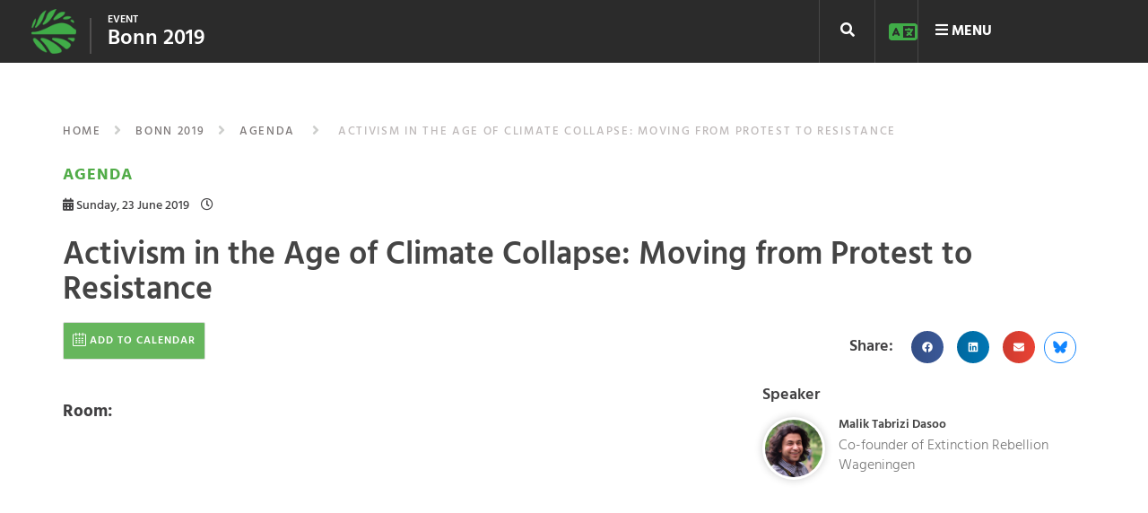

--- FILE ---
content_type: text/html; charset=UTF-8
request_url: https://events.globallandscapesforum.org/landscape-talk/bonn-2019/sunday-23-june-2019/landscape-talks-session-2-turning-the-tides-for-rights/activism-in-the-age-of-climate-collapse-moving-from-protest-to-resistance/
body_size: 51595
content:
<!DOCTYPE html><html lang="en-US">
<head><meta charset="UTF-8"><script>if(navigator.userAgent.match(/MSIE|Internet Explorer/i)||navigator.userAgent.match(/Trident\/7\..*?rv:11/i)){var href=document.location.href;if(!href.match(/[?&]nowprocket/)){if(href.indexOf("?")==-1){if(href.indexOf("#")==-1){document.location.href=href+"?nowprocket=1"}else{document.location.href=href.replace("#","?nowprocket=1#")}}else{if(href.indexOf("#")==-1){document.location.href=href+"&nowprocket=1"}else{document.location.href=href.replace("#","&nowprocket=1#")}}}}</script><script>(()=>{class RocketLazyLoadScripts{constructor(){this.v="2.0.4",this.userEvents=["keydown","keyup","mousedown","mouseup","mousemove","mouseover","mouseout","touchmove","touchstart","touchend","touchcancel","wheel","click","dblclick","input"],this.attributeEvents=["onblur","onclick","oncontextmenu","ondblclick","onfocus","onmousedown","onmouseenter","onmouseleave","onmousemove","onmouseout","onmouseover","onmouseup","onmousewheel","onscroll","onsubmit"]}async t(){this.i(),this.o(),/iP(ad|hone)/.test(navigator.userAgent)&&this.h(),this.u(),this.l(this),this.m(),this.k(this),this.p(this),this._(),await Promise.all([this.R(),this.L()]),this.lastBreath=Date.now(),this.S(this),this.P(),this.D(),this.O(),this.M(),await this.C(this.delayedScripts.normal),await this.C(this.delayedScripts.defer),await this.C(this.delayedScripts.async),await this.T(),await this.F(),await this.j(),await this.A(),window.dispatchEvent(new Event("rocket-allScriptsLoaded")),this.everythingLoaded=!0,this.lastTouchEnd&&await new Promise(t=>setTimeout(t,500-Date.now()+this.lastTouchEnd)),this.I(),this.H(),this.U(),this.W()}i(){this.CSPIssue=sessionStorage.getItem("rocketCSPIssue"),document.addEventListener("securitypolicyviolation",t=>{this.CSPIssue||"script-src-elem"!==t.violatedDirective||"data"!==t.blockedURI||(this.CSPIssue=!0,sessionStorage.setItem("rocketCSPIssue",!0))},{isRocket:!0})}o(){window.addEventListener("pageshow",t=>{this.persisted=t.persisted,this.realWindowLoadedFired=!0},{isRocket:!0}),window.addEventListener("pagehide",()=>{this.onFirstUserAction=null},{isRocket:!0})}h(){let t;function e(e){t=e}window.addEventListener("touchstart",e,{isRocket:!0}),window.addEventListener("touchend",function i(o){o.changedTouches[0]&&t.changedTouches[0]&&Math.abs(o.changedTouches[0].pageX-t.changedTouches[0].pageX)<10&&Math.abs(o.changedTouches[0].pageY-t.changedTouches[0].pageY)<10&&o.timeStamp-t.timeStamp<200&&(window.removeEventListener("touchstart",e,{isRocket:!0}),window.removeEventListener("touchend",i,{isRocket:!0}),"INPUT"===o.target.tagName&&"text"===o.target.type||(o.target.dispatchEvent(new TouchEvent("touchend",{target:o.target,bubbles:!0})),o.target.dispatchEvent(new MouseEvent("mouseover",{target:o.target,bubbles:!0})),o.target.dispatchEvent(new PointerEvent("click",{target:o.target,bubbles:!0,cancelable:!0,detail:1,clientX:o.changedTouches[0].clientX,clientY:o.changedTouches[0].clientY})),event.preventDefault()))},{isRocket:!0})}q(t){this.userActionTriggered||("mousemove"!==t.type||this.firstMousemoveIgnored?"keyup"===t.type||"mouseover"===t.type||"mouseout"===t.type||(this.userActionTriggered=!0,this.onFirstUserAction&&this.onFirstUserAction()):this.firstMousemoveIgnored=!0),"click"===t.type&&t.preventDefault(),t.stopPropagation(),t.stopImmediatePropagation(),"touchstart"===this.lastEvent&&"touchend"===t.type&&(this.lastTouchEnd=Date.now()),"click"===t.type&&(this.lastTouchEnd=0),this.lastEvent=t.type,t.composedPath&&t.composedPath()[0].getRootNode()instanceof ShadowRoot&&(t.rocketTarget=t.composedPath()[0]),this.savedUserEvents.push(t)}u(){this.savedUserEvents=[],this.userEventHandler=this.q.bind(this),this.userEvents.forEach(t=>window.addEventListener(t,this.userEventHandler,{passive:!1,isRocket:!0})),document.addEventListener("visibilitychange",this.userEventHandler,{isRocket:!0})}U(){this.userEvents.forEach(t=>window.removeEventListener(t,this.userEventHandler,{passive:!1,isRocket:!0})),document.removeEventListener("visibilitychange",this.userEventHandler,{isRocket:!0}),this.savedUserEvents.forEach(t=>{(t.rocketTarget||t.target).dispatchEvent(new window[t.constructor.name](t.type,t))})}m(){const t="return false",e=Array.from(this.attributeEvents,t=>"data-rocket-"+t),i="["+this.attributeEvents.join("],[")+"]",o="[data-rocket-"+this.attributeEvents.join("],[data-rocket-")+"]",s=(e,i,o)=>{o&&o!==t&&(e.setAttribute("data-rocket-"+i,o),e["rocket"+i]=new Function("event",o),e.setAttribute(i,t))};new MutationObserver(t=>{for(const n of t)"attributes"===n.type&&(n.attributeName.startsWith("data-rocket-")||this.everythingLoaded?n.attributeName.startsWith("data-rocket-")&&this.everythingLoaded&&this.N(n.target,n.attributeName.substring(12)):s(n.target,n.attributeName,n.target.getAttribute(n.attributeName))),"childList"===n.type&&n.addedNodes.forEach(t=>{if(t.nodeType===Node.ELEMENT_NODE)if(this.everythingLoaded)for(const i of[t,...t.querySelectorAll(o)])for(const t of i.getAttributeNames())e.includes(t)&&this.N(i,t.substring(12));else for(const e of[t,...t.querySelectorAll(i)])for(const t of e.getAttributeNames())this.attributeEvents.includes(t)&&s(e,t,e.getAttribute(t))})}).observe(document,{subtree:!0,childList:!0,attributeFilter:[...this.attributeEvents,...e]})}I(){this.attributeEvents.forEach(t=>{document.querySelectorAll("[data-rocket-"+t+"]").forEach(e=>{this.N(e,t)})})}N(t,e){const i=t.getAttribute("data-rocket-"+e);i&&(t.setAttribute(e,i),t.removeAttribute("data-rocket-"+e))}k(t){Object.defineProperty(HTMLElement.prototype,"onclick",{get(){return this.rocketonclick||null},set(e){this.rocketonclick=e,this.setAttribute(t.everythingLoaded?"onclick":"data-rocket-onclick","this.rocketonclick(event)")}})}S(t){function e(e,i){let o=e[i];e[i]=null,Object.defineProperty(e,i,{get:()=>o,set(s){t.everythingLoaded?o=s:e["rocket"+i]=o=s}})}e(document,"onreadystatechange"),e(window,"onload"),e(window,"onpageshow");try{Object.defineProperty(document,"readyState",{get:()=>t.rocketReadyState,set(e){t.rocketReadyState=e},configurable:!0}),document.readyState="loading"}catch(t){console.log("WPRocket DJE readyState conflict, bypassing")}}l(t){this.originalAddEventListener=EventTarget.prototype.addEventListener,this.originalRemoveEventListener=EventTarget.prototype.removeEventListener,this.savedEventListeners=[],EventTarget.prototype.addEventListener=function(e,i,o){o&&o.isRocket||!t.B(e,this)&&!t.userEvents.includes(e)||t.B(e,this)&&!t.userActionTriggered||e.startsWith("rocket-")||t.everythingLoaded?t.originalAddEventListener.call(this,e,i,o):(t.savedEventListeners.push({target:this,remove:!1,type:e,func:i,options:o}),"mouseenter"!==e&&"mouseleave"!==e||t.originalAddEventListener.call(this,e,t.savedUserEvents.push,o))},EventTarget.prototype.removeEventListener=function(e,i,o){o&&o.isRocket||!t.B(e,this)&&!t.userEvents.includes(e)||t.B(e,this)&&!t.userActionTriggered||e.startsWith("rocket-")||t.everythingLoaded?t.originalRemoveEventListener.call(this,e,i,o):t.savedEventListeners.push({target:this,remove:!0,type:e,func:i,options:o})}}J(t,e){this.savedEventListeners=this.savedEventListeners.filter(i=>{let o=i.type,s=i.target||window;return e!==o||t!==s||(this.B(o,s)&&(i.type="rocket-"+o),this.$(i),!1)})}H(){EventTarget.prototype.addEventListener=this.originalAddEventListener,EventTarget.prototype.removeEventListener=this.originalRemoveEventListener,this.savedEventListeners.forEach(t=>this.$(t))}$(t){t.remove?this.originalRemoveEventListener.call(t.target,t.type,t.func,t.options):this.originalAddEventListener.call(t.target,t.type,t.func,t.options)}p(t){let e;function i(e){return t.everythingLoaded?e:e.split(" ").map(t=>"load"===t||t.startsWith("load.")?"rocket-jquery-load":t).join(" ")}function o(o){function s(e){const s=o.fn[e];o.fn[e]=o.fn.init.prototype[e]=function(){return this[0]===window&&t.userActionTriggered&&("string"==typeof arguments[0]||arguments[0]instanceof String?arguments[0]=i(arguments[0]):"object"==typeof arguments[0]&&Object.keys(arguments[0]).forEach(t=>{const e=arguments[0][t];delete arguments[0][t],arguments[0][i(t)]=e})),s.apply(this,arguments),this}}if(o&&o.fn&&!t.allJQueries.includes(o)){const e={DOMContentLoaded:[],"rocket-DOMContentLoaded":[]};for(const t in e)document.addEventListener(t,()=>{e[t].forEach(t=>t())},{isRocket:!0});o.fn.ready=o.fn.init.prototype.ready=function(i){function s(){parseInt(o.fn.jquery)>2?setTimeout(()=>i.bind(document)(o)):i.bind(document)(o)}return"function"==typeof i&&(t.realDomReadyFired?!t.userActionTriggered||t.fauxDomReadyFired?s():e["rocket-DOMContentLoaded"].push(s):e.DOMContentLoaded.push(s)),o([])},s("on"),s("one"),s("off"),t.allJQueries.push(o)}e=o}t.allJQueries=[],o(window.jQuery),Object.defineProperty(window,"jQuery",{get:()=>e,set(t){o(t)}})}P(){const t=new Map;document.write=document.writeln=function(e){const i=document.currentScript,o=document.createRange(),s=i.parentElement;let n=t.get(i);void 0===n&&(n=i.nextSibling,t.set(i,n));const c=document.createDocumentFragment();o.setStart(c,0),c.appendChild(o.createContextualFragment(e)),s.insertBefore(c,n)}}async R(){return new Promise(t=>{this.userActionTriggered?t():this.onFirstUserAction=t})}async L(){return new Promise(t=>{document.addEventListener("DOMContentLoaded",()=>{this.realDomReadyFired=!0,t()},{isRocket:!0})})}async j(){return this.realWindowLoadedFired?Promise.resolve():new Promise(t=>{window.addEventListener("load",t,{isRocket:!0})})}M(){this.pendingScripts=[];this.scriptsMutationObserver=new MutationObserver(t=>{for(const e of t)e.addedNodes.forEach(t=>{"SCRIPT"!==t.tagName||t.noModule||t.isWPRocket||this.pendingScripts.push({script:t,promise:new Promise(e=>{const i=()=>{const i=this.pendingScripts.findIndex(e=>e.script===t);i>=0&&this.pendingScripts.splice(i,1),e()};t.addEventListener("load",i,{isRocket:!0}),t.addEventListener("error",i,{isRocket:!0}),setTimeout(i,1e3)})})})}),this.scriptsMutationObserver.observe(document,{childList:!0,subtree:!0})}async F(){await this.X(),this.pendingScripts.length?(await this.pendingScripts[0].promise,await this.F()):this.scriptsMutationObserver.disconnect()}D(){this.delayedScripts={normal:[],async:[],defer:[]},document.querySelectorAll("script[type$=rocketlazyloadscript]").forEach(t=>{t.hasAttribute("data-rocket-src")?t.hasAttribute("async")&&!1!==t.async?this.delayedScripts.async.push(t):t.hasAttribute("defer")&&!1!==t.defer||"module"===t.getAttribute("data-rocket-type")?this.delayedScripts.defer.push(t):this.delayedScripts.normal.push(t):this.delayedScripts.normal.push(t)})}async _(){await this.L();let t=[];document.querySelectorAll("script[type$=rocketlazyloadscript][data-rocket-src]").forEach(e=>{let i=e.getAttribute("data-rocket-src");if(i&&!i.startsWith("data:")){i.startsWith("//")&&(i=location.protocol+i);try{const o=new URL(i).origin;o!==location.origin&&t.push({src:o,crossOrigin:e.crossOrigin||"module"===e.getAttribute("data-rocket-type")})}catch(t){}}}),t=[...new Map(t.map(t=>[JSON.stringify(t),t])).values()],this.Y(t,"preconnect")}async G(t){if(await this.K(),!0!==t.noModule||!("noModule"in HTMLScriptElement.prototype))return new Promise(e=>{let i;function o(){(i||t).setAttribute("data-rocket-status","executed"),e()}try{if(navigator.userAgent.includes("Firefox/")||""===navigator.vendor||this.CSPIssue)i=document.createElement("script"),[...t.attributes].forEach(t=>{let e=t.nodeName;"type"!==e&&("data-rocket-type"===e&&(e="type"),"data-rocket-src"===e&&(e="src"),i.setAttribute(e,t.nodeValue))}),t.text&&(i.text=t.text),t.nonce&&(i.nonce=t.nonce),i.hasAttribute("src")?(i.addEventListener("load",o,{isRocket:!0}),i.addEventListener("error",()=>{i.setAttribute("data-rocket-status","failed-network"),e()},{isRocket:!0}),setTimeout(()=>{i.isConnected||e()},1)):(i.text=t.text,o()),i.isWPRocket=!0,t.parentNode.replaceChild(i,t);else{const i=t.getAttribute("data-rocket-type"),s=t.getAttribute("data-rocket-src");i?(t.type=i,t.removeAttribute("data-rocket-type")):t.removeAttribute("type"),t.addEventListener("load",o,{isRocket:!0}),t.addEventListener("error",i=>{this.CSPIssue&&i.target.src.startsWith("data:")?(console.log("WPRocket: CSP fallback activated"),t.removeAttribute("src"),this.G(t).then(e)):(t.setAttribute("data-rocket-status","failed-network"),e())},{isRocket:!0}),s?(t.fetchPriority="high",t.removeAttribute("data-rocket-src"),t.src=s):t.src="data:text/javascript;base64,"+window.btoa(unescape(encodeURIComponent(t.text)))}}catch(i){t.setAttribute("data-rocket-status","failed-transform"),e()}});t.setAttribute("data-rocket-status","skipped")}async C(t){const e=t.shift();return e?(e.isConnected&&await this.G(e),this.C(t)):Promise.resolve()}O(){this.Y([...this.delayedScripts.normal,...this.delayedScripts.defer,...this.delayedScripts.async],"preload")}Y(t,e){this.trash=this.trash||[];let i=!0;var o=document.createDocumentFragment();t.forEach(t=>{const s=t.getAttribute&&t.getAttribute("data-rocket-src")||t.src;if(s&&!s.startsWith("data:")){const n=document.createElement("link");n.href=s,n.rel=e,"preconnect"!==e&&(n.as="script",n.fetchPriority=i?"high":"low"),t.getAttribute&&"module"===t.getAttribute("data-rocket-type")&&(n.crossOrigin=!0),t.crossOrigin&&(n.crossOrigin=t.crossOrigin),t.integrity&&(n.integrity=t.integrity),t.nonce&&(n.nonce=t.nonce),o.appendChild(n),this.trash.push(n),i=!1}}),document.head.appendChild(o)}W(){this.trash.forEach(t=>t.remove())}async T(){try{document.readyState="interactive"}catch(t){}this.fauxDomReadyFired=!0;try{await this.K(),this.J(document,"readystatechange"),document.dispatchEvent(new Event("rocket-readystatechange")),await this.K(),document.rocketonreadystatechange&&document.rocketonreadystatechange(),await this.K(),this.J(document,"DOMContentLoaded"),document.dispatchEvent(new Event("rocket-DOMContentLoaded")),await this.K(),this.J(window,"DOMContentLoaded"),window.dispatchEvent(new Event("rocket-DOMContentLoaded"))}catch(t){console.error(t)}}async A(){try{document.readyState="complete"}catch(t){}try{await this.K(),this.J(document,"readystatechange"),document.dispatchEvent(new Event("rocket-readystatechange")),await this.K(),document.rocketonreadystatechange&&document.rocketonreadystatechange(),await this.K(),this.J(window,"load"),window.dispatchEvent(new Event("rocket-load")),await this.K(),window.rocketonload&&window.rocketonload(),await this.K(),this.allJQueries.forEach(t=>t(window).trigger("rocket-jquery-load")),await this.K(),this.J(window,"pageshow");const t=new Event("rocket-pageshow");t.persisted=this.persisted,window.dispatchEvent(t),await this.K(),window.rocketonpageshow&&window.rocketonpageshow({persisted:this.persisted})}catch(t){console.error(t)}}async K(){Date.now()-this.lastBreath>45&&(await this.X(),this.lastBreath=Date.now())}async X(){return document.hidden?new Promise(t=>setTimeout(t)):new Promise(t=>requestAnimationFrame(t))}B(t,e){return e===document&&"readystatechange"===t||(e===document&&"DOMContentLoaded"===t||(e===window&&"DOMContentLoaded"===t||(e===window&&"load"===t||e===window&&"pageshow"===t)))}static run(){(new RocketLazyLoadScripts).t()}}RocketLazyLoadScripts.run()})();</script>
	
	<meta name="viewport" content="width=device-width, initial-scale=1">
	<link rel="profile" href="http://gmpg.org/xfn/11">
			
	<meta name='robots' content='index, follow, max-image-preview:large, max-snippet:-1, max-video-preview:-1' />

	<!-- This site is optimized with the Yoast SEO plugin v26.8 - https://yoast.com/product/yoast-seo-wordpress/ -->
	<title>Activism in the Age of Climate Collapse: Moving from Protest to Resistance - Events at Global Landscapes Forum</title>
<link data-rocket-preload as="style" href="https://fonts.googleapis.com/css?family=Hind%3A300%2C400%2C500%2C600%2C700&#038;display=swap" rel="preload">
<link href="https://fonts.googleapis.com/css?family=Hind%3A300%2C400%2C500%2C600%2C700&#038;display=swap" media="print" onload="this.media=&#039;all&#039;" rel="stylesheet">
<noscript data-wpr-hosted-gf-parameters=""><link rel="stylesheet" href="https://fonts.googleapis.com/css?family=Hind%3A300%2C400%2C500%2C600%2C700&#038;display=swap"></noscript>
	<meta name="description" content="https://www.youtube.com/watch?v=5mUPT6xyBfg

Drawing on examples from the anti-apartheid movement in South Africa, our speaker will describe how a m" />
	<link rel="canonical" href="https://events.globallandscapesforum.org/landscape-talk/bonn-2019/sunday-23-june-2019/landscape-talks-session-2-turning-the-tides-for-rights/activism-in-the-age-of-climate-collapse-moving-from-protest-to-resistance/" />
	<meta property="og:locale" content="en_US" />
	<meta property="og:type" content="article" />
	<meta property="og:title" content="Activism in the Age of Climate Collapse: Moving from Protest to Resistance - Events at Global Landscapes Forum" />
	<meta property="og:description" content="https://www.youtube.com/watch?v=5mUPT6xyBfg Drawing on examples from the anti-apartheid movement in South Africa, our speaker will describe how a mass" />
	<meta property="og:url" content="https://events.globallandscapesforum.org/landscape-talk/bonn-2019/sunday-23-june-2019/landscape-talks-session-2-turning-the-tides-for-rights/activism-in-the-age-of-climate-collapse-moving-from-protest-to-resistance/" />
	<meta property="og:site_name" content="Events at Global Landscapes Forum" />
	<meta property="article:publisher" content="https://www.facebook.com/GlobalLandscapesForum" />
	<meta property="article:modified_time" content="2019-07-19T14:08:00+00:00" />
	<meta property="og:image" content="https://i0.wp.com/events.globallandscapesforum.org/wp-content/uploads/sites/2/2017/12/GLF-Bonn-Logo-thumbnail-l.jpg?fit=360%2C240&ssl=1" />
	<meta property="og:image:width" content="360" />
	<meta property="og:image:height" content="240" />
	<meta property="og:image:type" content="image/jpeg" />
	<meta name="twitter:card" content="summary_large_image" />
	<meta name="twitter:site" content="@globallf" />
	<meta name="twitter:label1" content="Est. reading time" />
	<meta name="twitter:data1" content="1 minute" />
	<script type="application/ld+json" class="yoast-schema-graph">{"@context":"https://schema.org","@graph":[{"@type":"WebPage","@id":"https://events.globallandscapesforum.org/landscape-talk/bonn-2019/sunday-23-june-2019/landscape-talks-session-2-turning-the-tides-for-rights/activism-in-the-age-of-climate-collapse-moving-from-protest-to-resistance/","url":"https://events.globallandscapesforum.org/landscape-talk/bonn-2019/sunday-23-june-2019/landscape-talks-session-2-turning-the-tides-for-rights/activism-in-the-age-of-climate-collapse-moving-from-protest-to-resistance/","name":"Activism in the Age of Climate Collapse: Moving from Protest to Resistance - Events at Global Landscapes Forum","isPartOf":{"@id":"https://events.globallandscapesforum.org/#website"},"primaryImageOfPage":{"@id":"https://events.globallandscapesforum.org/landscape-talk/bonn-2019/sunday-23-june-2019/landscape-talks-session-2-turning-the-tides-for-rights/activism-in-the-age-of-climate-collapse-moving-from-protest-to-resistance/#primaryimage"},"image":{"@id":"https://events.globallandscapesforum.org/landscape-talk/bonn-2019/sunday-23-june-2019/landscape-talks-session-2-turning-the-tides-for-rights/activism-in-the-age-of-climate-collapse-moving-from-protest-to-resistance/#primaryimage"},"thumbnailUrl":"https://i0.wp.com/events.globallandscapesforum.org/wp-content/uploads/sites/2/2017/12/GLF-Bonn-Logo-thumbnail-l.jpg?fit=360%2C240&ssl=1","datePublished":"2019-06-11T17:17:37+00:00","dateModified":"2019-07-19T14:08:00+00:00","description":"https://www.youtube.com/watch?v=5mUPT6xyBfg Drawing on examples from the anti-apartheid movement in South Africa, our speaker will describe how a mass","breadcrumb":{"@id":"https://events.globallandscapesforum.org/landscape-talk/bonn-2019/sunday-23-june-2019/landscape-talks-session-2-turning-the-tides-for-rights/activism-in-the-age-of-climate-collapse-moving-from-protest-to-resistance/#breadcrumb"},"inLanguage":"en-US","potentialAction":[{"@type":"ReadAction","target":["https://events.globallandscapesforum.org/landscape-talk/bonn-2019/sunday-23-june-2019/landscape-talks-session-2-turning-the-tides-for-rights/activism-in-the-age-of-climate-collapse-moving-from-protest-to-resistance/"]}]},{"@type":"ImageObject","inLanguage":"en-US","@id":"https://events.globallandscapesforum.org/landscape-talk/bonn-2019/sunday-23-june-2019/landscape-talks-session-2-turning-the-tides-for-rights/activism-in-the-age-of-climate-collapse-moving-from-protest-to-resistance/#primaryimage","url":"https://i0.wp.com/events.globallandscapesforum.org/wp-content/uploads/sites/2/2017/12/GLF-Bonn-Logo-thumbnail-l.jpg?fit=360%2C240&ssl=1","contentUrl":"https://i0.wp.com/events.globallandscapesforum.org/wp-content/uploads/sites/2/2017/12/GLF-Bonn-Logo-thumbnail-l.jpg?fit=360%2C240&ssl=1","width":360,"height":240},{"@type":"BreadcrumbList","@id":"https://events.globallandscapesforum.org/landscape-talk/bonn-2019/sunday-23-june-2019/landscape-talks-session-2-turning-the-tides-for-rights/activism-in-the-age-of-climate-collapse-moving-from-protest-to-resistance/#breadcrumb","itemListElement":[{"@type":"ListItem","position":1,"name":"Home","item":"https://events.globallandscapesforum.org/"},{"@type":"ListItem","position":2,"name":"Bonn 2019","item":"https://events.globallandscapesforum.org/landscape-talk/bonn-2019/"},{"@type":"ListItem","position":3,"name":"Sunday, 23 June 2019","item":"https://events.globallandscapesforum.org/landscape-talk/bonn-2019/sunday-23-june-2019/"},{"@type":"ListItem","position":4,"name":"Landscape Talks &#8211; Turning the tides for rights","item":"https://events.globallandscapesforum.org/landscape-talk/bonn-2019/sunday-23-june-2019/landscape-talks-session-2-turning-the-tides-for-rights/"},{"@type":"ListItem","position":5,"name":"Activism in the Age of Climate Collapse: Moving from Protest to Resistance"}]},{"@type":"WebSite","@id":"https://events.globallandscapesforum.org/#website","url":"https://events.globallandscapesforum.org/","name":"Events at Global Landscapes Forum","description":"The new phase of the GLF comes with 4 new levers to reach an audience larger than before","publisher":{"@id":"https://events.globallandscapesforum.org/#organization"},"potentialAction":[{"@type":"SearchAction","target":{"@type":"EntryPoint","urlTemplate":"https://events.globallandscapesforum.org/?s={search_term_string}"},"query-input":{"@type":"PropertyValueSpecification","valueRequired":true,"valueName":"search_term_string"}}],"inLanguage":"en-US"},{"@type":"Organization","@id":"https://events.globallandscapesforum.org/#organization","name":"Global Landscapes Forum","url":"https://events.globallandscapesforum.org/","logo":{"@type":"ImageObject","inLanguage":"en-US","@id":"https://events.globallandscapesforum.org/#/schema/logo/image/","url":"https://i1.wp.com/events.globallandscapesforum.org/wp-content/uploads/sites/2/2019/03/GLF-logo.png?fit=225%2C225&ssl=1","contentUrl":"https://i1.wp.com/events.globallandscapesforum.org/wp-content/uploads/sites/2/2019/03/GLF-logo.png?fit=225%2C225&ssl=1","width":225,"height":225,"caption":"Global Landscapes Forum"},"image":{"@id":"https://events.globallandscapesforum.org/#/schema/logo/image/"},"sameAs":["https://www.facebook.com/GlobalLandscapesForum","https://x.com/globallf","https://www.instagram.com/globallandscapesforum","https://www.linkedin.com/company/globallandscapesforum","https://www.youtube.com/channel/UCgXXn2HYOZ-gHAP54psiM2A"]}]}</script>
	<!-- / Yoast SEO plugin. -->


<link rel='dns-prefetch' href='//cdnjs.cloudflare.com' />
<link rel='dns-prefetch' href='//stats.wp.com' />
<link rel='dns-prefetch' href='//eventsglf.b-cdn.net' />
<link rel='dns-prefetch' href='//v0.wordpress.com' />
<link rel='dns-prefetch' href='//jetpack.wordpress.com' />
<link rel='dns-prefetch' href='//s0.wp.com' />
<link rel='dns-prefetch' href='//public-api.wordpress.com' />
<link rel='dns-prefetch' href='//0.gravatar.com' />
<link rel='dns-prefetch' href='//1.gravatar.com' />
<link rel='dns-prefetch' href='//2.gravatar.com' />
<link href='https://fonts.gstatic.com' crossorigin rel='preconnect' />
<link href='https://eventsglf.b-cdn.net' rel='preconnect' />
<link rel='preconnect' href='//i0.wp.com' />
<link rel='preconnect' href='//c0.wp.com' />
<link rel="alternate" type="application/rss+xml" title="Events at Global Landscapes Forum &raquo; Feed" href="https://events.globallandscapesforum.org/feed/" />
<link rel="alternate" type="application/rss+xml" title="Events at Global Landscapes Forum &raquo; Comments Feed" href="https://events.globallandscapesforum.org/comments/feed/" />
<link rel="alternate" title="oEmbed (JSON)" type="application/json+oembed" href="https://events.globallandscapesforum.org/wp-json/oembed/1.0/embed?url=https%3A%2F%2Fevents.globallandscapesforum.org%2Flandscape-talk%2Fbonn-2019%2Fsunday-23-june-2019%2Flandscape-talks-session-2-turning-the-tides-for-rights%2Factivism-in-the-age-of-climate-collapse-moving-from-protest-to-resistance%2F" />
<link rel="alternate" title="oEmbed (XML)" type="text/xml+oembed" href="https://events.globallandscapesforum.org/wp-json/oembed/1.0/embed?url=https%3A%2F%2Fevents.globallandscapesforum.org%2Flandscape-talk%2Fbonn-2019%2Fsunday-23-june-2019%2Flandscape-talks-session-2-turning-the-tides-for-rights%2Factivism-in-the-age-of-climate-collapse-moving-from-protest-to-resistance%2F&#038;format=xml" />
<style id='wp-img-auto-sizes-contain-inline-css' type='text/css'>
img:is([sizes=auto i],[sizes^="auto," i]){contain-intrinsic-size:3000px 1500px}
/*# sourceURL=wp-img-auto-sizes-contain-inline-css */
</style>
<style id='wp-emoji-styles-inline-css' type='text/css'>

	img.wp-smiley, img.emoji {
		display: inline !important;
		border: none !important;
		box-shadow: none !important;
		height: 1em !important;
		width: 1em !important;
		margin: 0 0.07em !important;
		vertical-align: -0.1em !important;
		background: none !important;
		padding: 0 !important;
	}
/*# sourceURL=wp-emoji-styles-inline-css */
</style>
<link data-minify="1" rel='stylesheet' id='wp-block-library-css' href='https://eventsglf.b-cdn.net/wp-content/cache/min/2/c/6.9/wp-includes/css/dist/block-library/style.min.css?ver=1769418604' type='text/css' media='all' />
<style id='classic-theme-styles-inline-css' type='text/css'>
/*! This file is auto-generated */
.wp-block-button__link{color:#fff;background-color:#32373c;border-radius:9999px;box-shadow:none;text-decoration:none;padding:calc(.667em + 2px) calc(1.333em + 2px);font-size:1.125em}.wp-block-file__button{background:#32373c;color:#fff;text-decoration:none}
/*# sourceURL=/wp-includes/css/classic-themes.min.css */
</style>
<link data-minify="1" rel='stylesheet' id='mediaelement-css' href='https://eventsglf.b-cdn.net/wp-content/cache/min/2/c/6.9/wp-includes/js/mediaelement/mediaelementplayer-legacy.min.css?ver=1769418604' type='text/css' media='all' />
<link data-minify="1" rel='stylesheet' id='wp-mediaelement-css' href='https://eventsglf.b-cdn.net/wp-content/cache/min/2/c/6.9/wp-includes/js/mediaelement/wp-mediaelement.min.css?ver=1769418605' type='text/css' media='all' />
<style id='jetpack-sharing-buttons-style-inline-css' type='text/css'>
.jetpack-sharing-buttons__services-list{display:flex;flex-direction:row;flex-wrap:wrap;gap:0;list-style-type:none;margin:5px;padding:0}.jetpack-sharing-buttons__services-list.has-small-icon-size{font-size:12px}.jetpack-sharing-buttons__services-list.has-normal-icon-size{font-size:16px}.jetpack-sharing-buttons__services-list.has-large-icon-size{font-size:24px}.jetpack-sharing-buttons__services-list.has-huge-icon-size{font-size:36px}@media print{.jetpack-sharing-buttons__services-list{display:none!important}}.editor-styles-wrapper .wp-block-jetpack-sharing-buttons{gap:0;padding-inline-start:0}ul.jetpack-sharing-buttons__services-list.has-background{padding:1.25em 2.375em}
/*# sourceURL=https://events.globallandscapesforum.org/wp-content/plugins/jetpack/_inc/blocks/sharing-buttons/view.css */
</style>
<style id='global-styles-inline-css' type='text/css'>
:root{--wp--preset--aspect-ratio--square: 1;--wp--preset--aspect-ratio--4-3: 4/3;--wp--preset--aspect-ratio--3-4: 3/4;--wp--preset--aspect-ratio--3-2: 3/2;--wp--preset--aspect-ratio--2-3: 2/3;--wp--preset--aspect-ratio--16-9: 16/9;--wp--preset--aspect-ratio--9-16: 9/16;--wp--preset--color--black: #000000;--wp--preset--color--cyan-bluish-gray: #abb8c3;--wp--preset--color--white: #ffffff;--wp--preset--color--pale-pink: #f78da7;--wp--preset--color--vivid-red: #cf2e2e;--wp--preset--color--luminous-vivid-orange: #ff6900;--wp--preset--color--luminous-vivid-amber: #fcb900;--wp--preset--color--light-green-cyan: #7bdcb5;--wp--preset--color--vivid-green-cyan: #00d084;--wp--preset--color--pale-cyan-blue: #8ed1fc;--wp--preset--color--vivid-cyan-blue: #0693e3;--wp--preset--color--vivid-purple: #9b51e0;--wp--preset--gradient--vivid-cyan-blue-to-vivid-purple: linear-gradient(135deg,rgb(6,147,227) 0%,rgb(155,81,224) 100%);--wp--preset--gradient--light-green-cyan-to-vivid-green-cyan: linear-gradient(135deg,rgb(122,220,180) 0%,rgb(0,208,130) 100%);--wp--preset--gradient--luminous-vivid-amber-to-luminous-vivid-orange: linear-gradient(135deg,rgb(252,185,0) 0%,rgb(255,105,0) 100%);--wp--preset--gradient--luminous-vivid-orange-to-vivid-red: linear-gradient(135deg,rgb(255,105,0) 0%,rgb(207,46,46) 100%);--wp--preset--gradient--very-light-gray-to-cyan-bluish-gray: linear-gradient(135deg,rgb(238,238,238) 0%,rgb(169,184,195) 100%);--wp--preset--gradient--cool-to-warm-spectrum: linear-gradient(135deg,rgb(74,234,220) 0%,rgb(151,120,209) 20%,rgb(207,42,186) 40%,rgb(238,44,130) 60%,rgb(251,105,98) 80%,rgb(254,248,76) 100%);--wp--preset--gradient--blush-light-purple: linear-gradient(135deg,rgb(255,206,236) 0%,rgb(152,150,240) 100%);--wp--preset--gradient--blush-bordeaux: linear-gradient(135deg,rgb(254,205,165) 0%,rgb(254,45,45) 50%,rgb(107,0,62) 100%);--wp--preset--gradient--luminous-dusk: linear-gradient(135deg,rgb(255,203,112) 0%,rgb(199,81,192) 50%,rgb(65,88,208) 100%);--wp--preset--gradient--pale-ocean: linear-gradient(135deg,rgb(255,245,203) 0%,rgb(182,227,212) 50%,rgb(51,167,181) 100%);--wp--preset--gradient--electric-grass: linear-gradient(135deg,rgb(202,248,128) 0%,rgb(113,206,126) 100%);--wp--preset--gradient--midnight: linear-gradient(135deg,rgb(2,3,129) 0%,rgb(40,116,252) 100%);--wp--preset--font-size--small: 13px;--wp--preset--font-size--medium: 20px;--wp--preset--font-size--large: 36px;--wp--preset--font-size--x-large: 42px;--wp--preset--spacing--20: 0.44rem;--wp--preset--spacing--30: 0.67rem;--wp--preset--spacing--40: 1rem;--wp--preset--spacing--50: 1.5rem;--wp--preset--spacing--60: 2.25rem;--wp--preset--spacing--70: 3.38rem;--wp--preset--spacing--80: 5.06rem;--wp--preset--shadow--natural: 6px 6px 9px rgba(0, 0, 0, 0.2);--wp--preset--shadow--deep: 12px 12px 50px rgba(0, 0, 0, 0.4);--wp--preset--shadow--sharp: 6px 6px 0px rgba(0, 0, 0, 0.2);--wp--preset--shadow--outlined: 6px 6px 0px -3px rgb(255, 255, 255), 6px 6px rgb(0, 0, 0);--wp--preset--shadow--crisp: 6px 6px 0px rgb(0, 0, 0);}:where(.is-layout-flex){gap: 0.5em;}:where(.is-layout-grid){gap: 0.5em;}body .is-layout-flex{display: flex;}.is-layout-flex{flex-wrap: wrap;align-items: center;}.is-layout-flex > :is(*, div){margin: 0;}body .is-layout-grid{display: grid;}.is-layout-grid > :is(*, div){margin: 0;}:where(.wp-block-columns.is-layout-flex){gap: 2em;}:where(.wp-block-columns.is-layout-grid){gap: 2em;}:where(.wp-block-post-template.is-layout-flex){gap: 1.25em;}:where(.wp-block-post-template.is-layout-grid){gap: 1.25em;}.has-black-color{color: var(--wp--preset--color--black) !important;}.has-cyan-bluish-gray-color{color: var(--wp--preset--color--cyan-bluish-gray) !important;}.has-white-color{color: var(--wp--preset--color--white) !important;}.has-pale-pink-color{color: var(--wp--preset--color--pale-pink) !important;}.has-vivid-red-color{color: var(--wp--preset--color--vivid-red) !important;}.has-luminous-vivid-orange-color{color: var(--wp--preset--color--luminous-vivid-orange) !important;}.has-luminous-vivid-amber-color{color: var(--wp--preset--color--luminous-vivid-amber) !important;}.has-light-green-cyan-color{color: var(--wp--preset--color--light-green-cyan) !important;}.has-vivid-green-cyan-color{color: var(--wp--preset--color--vivid-green-cyan) !important;}.has-pale-cyan-blue-color{color: var(--wp--preset--color--pale-cyan-blue) !important;}.has-vivid-cyan-blue-color{color: var(--wp--preset--color--vivid-cyan-blue) !important;}.has-vivid-purple-color{color: var(--wp--preset--color--vivid-purple) !important;}.has-black-background-color{background-color: var(--wp--preset--color--black) !important;}.has-cyan-bluish-gray-background-color{background-color: var(--wp--preset--color--cyan-bluish-gray) !important;}.has-white-background-color{background-color: var(--wp--preset--color--white) !important;}.has-pale-pink-background-color{background-color: var(--wp--preset--color--pale-pink) !important;}.has-vivid-red-background-color{background-color: var(--wp--preset--color--vivid-red) !important;}.has-luminous-vivid-orange-background-color{background-color: var(--wp--preset--color--luminous-vivid-orange) !important;}.has-luminous-vivid-amber-background-color{background-color: var(--wp--preset--color--luminous-vivid-amber) !important;}.has-light-green-cyan-background-color{background-color: var(--wp--preset--color--light-green-cyan) !important;}.has-vivid-green-cyan-background-color{background-color: var(--wp--preset--color--vivid-green-cyan) !important;}.has-pale-cyan-blue-background-color{background-color: var(--wp--preset--color--pale-cyan-blue) !important;}.has-vivid-cyan-blue-background-color{background-color: var(--wp--preset--color--vivid-cyan-blue) !important;}.has-vivid-purple-background-color{background-color: var(--wp--preset--color--vivid-purple) !important;}.has-black-border-color{border-color: var(--wp--preset--color--black) !important;}.has-cyan-bluish-gray-border-color{border-color: var(--wp--preset--color--cyan-bluish-gray) !important;}.has-white-border-color{border-color: var(--wp--preset--color--white) !important;}.has-pale-pink-border-color{border-color: var(--wp--preset--color--pale-pink) !important;}.has-vivid-red-border-color{border-color: var(--wp--preset--color--vivid-red) !important;}.has-luminous-vivid-orange-border-color{border-color: var(--wp--preset--color--luminous-vivid-orange) !important;}.has-luminous-vivid-amber-border-color{border-color: var(--wp--preset--color--luminous-vivid-amber) !important;}.has-light-green-cyan-border-color{border-color: var(--wp--preset--color--light-green-cyan) !important;}.has-vivid-green-cyan-border-color{border-color: var(--wp--preset--color--vivid-green-cyan) !important;}.has-pale-cyan-blue-border-color{border-color: var(--wp--preset--color--pale-cyan-blue) !important;}.has-vivid-cyan-blue-border-color{border-color: var(--wp--preset--color--vivid-cyan-blue) !important;}.has-vivid-purple-border-color{border-color: var(--wp--preset--color--vivid-purple) !important;}.has-vivid-cyan-blue-to-vivid-purple-gradient-background{background: var(--wp--preset--gradient--vivid-cyan-blue-to-vivid-purple) !important;}.has-light-green-cyan-to-vivid-green-cyan-gradient-background{background: var(--wp--preset--gradient--light-green-cyan-to-vivid-green-cyan) !important;}.has-luminous-vivid-amber-to-luminous-vivid-orange-gradient-background{background: var(--wp--preset--gradient--luminous-vivid-amber-to-luminous-vivid-orange) !important;}.has-luminous-vivid-orange-to-vivid-red-gradient-background{background: var(--wp--preset--gradient--luminous-vivid-orange-to-vivid-red) !important;}.has-very-light-gray-to-cyan-bluish-gray-gradient-background{background: var(--wp--preset--gradient--very-light-gray-to-cyan-bluish-gray) !important;}.has-cool-to-warm-spectrum-gradient-background{background: var(--wp--preset--gradient--cool-to-warm-spectrum) !important;}.has-blush-light-purple-gradient-background{background: var(--wp--preset--gradient--blush-light-purple) !important;}.has-blush-bordeaux-gradient-background{background: var(--wp--preset--gradient--blush-bordeaux) !important;}.has-luminous-dusk-gradient-background{background: var(--wp--preset--gradient--luminous-dusk) !important;}.has-pale-ocean-gradient-background{background: var(--wp--preset--gradient--pale-ocean) !important;}.has-electric-grass-gradient-background{background: var(--wp--preset--gradient--electric-grass) !important;}.has-midnight-gradient-background{background: var(--wp--preset--gradient--midnight) !important;}.has-small-font-size{font-size: var(--wp--preset--font-size--small) !important;}.has-medium-font-size{font-size: var(--wp--preset--font-size--medium) !important;}.has-large-font-size{font-size: var(--wp--preset--font-size--large) !important;}.has-x-large-font-size{font-size: var(--wp--preset--font-size--x-large) !important;}
:where(.wp-block-post-template.is-layout-flex){gap: 1.25em;}:where(.wp-block-post-template.is-layout-grid){gap: 1.25em;}
:where(.wp-block-term-template.is-layout-flex){gap: 1.25em;}:where(.wp-block-term-template.is-layout-grid){gap: 1.25em;}
:where(.wp-block-columns.is-layout-flex){gap: 2em;}:where(.wp-block-columns.is-layout-grid){gap: 2em;}
:root :where(.wp-block-pullquote){font-size: 1.5em;line-height: 1.6;}
/*# sourceURL=global-styles-inline-css */
</style>
<link rel='stylesheet' id='wpml-legacy-dropdown-0-css' href='https://eventsglf.b-cdn.net/wp-content/plugins/sitepress-multilingual-cms/templates/language-switchers/legacy-dropdown/style.min.css?ver=1' type='text/css' media='all' />
<link data-minify="1" rel='stylesheet' id='glf-style-css' href='https://eventsglf.b-cdn.net/wp-content/cache/min/2/wp-content/themes/glf/style.css?ver=1769418605' type='text/css' media='all' />
<link data-minify="1" rel='stylesheet' id='glf-events-style-css' href='https://eventsglf.b-cdn.net/wp-content/cache/min/2/wp-content/themes/glf-events/style.css?ver=1769418605' type='text/css' media='all' />
<link rel='stylesheet' id='glf-bundle-style-css' href='https://eventsglf.b-cdn.net/wp-content/themes/glf/templates/css/glf-bundle.min.css?ver=1.0.0' type='text/css' media='all' />
<link data-minify="1" rel='stylesheet' id='app-css' href='https://eventsglf.b-cdn.net/wp-content/cache/min/2/wp-content/themes/glf/templates/css/app.css?ver=1769418605' type='text/css' media='all' />
<link data-minify="1" rel='stylesheet' id='added-css' href='https://eventsglf.b-cdn.net/wp-content/cache/min/2/wp-content/themes/glf/templates/css/added.css?ver=1769418605' type='text/css' media='all' />
<link data-minify="1" rel='stylesheet' id='responsive-css' href='https://eventsglf.b-cdn.net/wp-content/cache/min/2/wp-content/themes/glf/templates/css/responsive.css?ver=1769418605' type='text/css' media='all' />
<link data-minify="1" rel='stylesheet' id='fluid-css' href='https://eventsglf.b-cdn.net/wp-content/cache/min/2/wp-content/themes/glf/templates/css/fluid.css?ver=1769418605' type='text/css' media='all' />
<link data-minify="1" rel='stylesheet' id='owl-carousel-css' href='https://eventsglf.b-cdn.net/wp-content/cache/min/2/ajax/libs/OwlCarousel2/2.2.1/assets/owl.carousel.min.css?ver=1769418605' type='text/css' media='all' />
<link data-minify="1" rel='stylesheet' id='owl-carousel-theme-css' href='https://eventsglf.b-cdn.net/wp-content/cache/min/2/ajax/libs/OwlCarousel2/2.2.1/assets/owl.theme.default.min.css?ver=1769418605' type='text/css' media='all' />
<link data-minify="1" rel='stylesheet' id='glf-screen-css' href='https://eventsglf.b-cdn.net/wp-content/cache/min/2/wp-content/themes/glf/css/glf-screen.css?ver=1769418605' type='text/css' media='all' />
<link data-minify="1" rel='stylesheet' id='header-revamp-css' href='https://eventsglf.b-cdn.net/wp-content/cache/min/2/wp-content/themes/glf/revamp/assets/css/header-revamp.css?ver=1769418605' type='text/css' media='all' />
<link rel='stylesheet' id='elementor-frontend-css' href='https://eventsglf.b-cdn.net/wp-content/plugins/elementor/assets/css/frontend.min.css?ver=3.34.3' type='text/css' media='all' />
<link rel='stylesheet' id='eael-general-css' href='https://eventsglf.b-cdn.net/wp-content/plugins/essential-addons-for-elementor-lite/assets/front-end/css/view/general.min.css?ver=6.5.9' type='text/css' media='all' />
<style id='rocket-lazyload-inline-css' type='text/css'>
.rll-youtube-player{position:relative;padding-bottom:56.23%;height:0;overflow:hidden;max-width:100%;}.rll-youtube-player:focus-within{outline: 2px solid currentColor;outline-offset: 5px;}.rll-youtube-player iframe{position:absolute;top:0;left:0;width:100%;height:100%;z-index:100;background:0 0}.rll-youtube-player img{bottom:0;display:block;left:0;margin:auto;max-width:100%;width:100%;position:absolute;right:0;top:0;border:none;height:auto;-webkit-transition:.4s all;-moz-transition:.4s all;transition:.4s all}.rll-youtube-player img:hover{-webkit-filter:brightness(75%)}.rll-youtube-player .play{height:100%;width:100%;left:0;top:0;position:absolute;background:url(https://eventsglf.b-cdn.net/wp-content/plugins/wp-rocket/assets/img/youtube.png) no-repeat center;background-color: transparent !important;cursor:pointer;border:none;}
/*# sourceURL=rocket-lazyload-inline-css */
</style>
<script type="rocketlazyloadscript" data-rocket-type="text/javascript" data-rocket-src="https://eventsglf.b-cdn.net/wp-content/plugins/sitepress-multilingual-cms/templates/language-switchers/legacy-dropdown/script.min.js?ver=1" id="wpml-legacy-dropdown-0-js" data-rocket-defer defer></script>
<script type="rocketlazyloadscript" data-rocket-type="text/javascript" data-rocket-src="https://c0.wp.com/c/6.9/wp-includes/js/jquery/jquery.min.js" id="jquery-core-js"></script>
<script type="rocketlazyloadscript" data-minify="1" data-rocket-type="text/javascript" data-rocket-src="https://eventsglf.b-cdn.net/wp-content/cache/min/2/c/6.9/wp-includes/js/jquery/jquery-migrate.min.js?ver=1769418605" id="jquery-migrate-js"></script>
<script type="text/javascript" id="ajax-script-js-extra">
/* <![CDATA[ */
var ajax_object = {"ajaxurl":"https://events.globallandscapesforum.org/wp-admin/admin-ajax.php"};
//# sourceURL=ajax-script-js-extra
/* ]]> */
</script>
<script type="rocketlazyloadscript" data-rocket-type="text/javascript" data-rocket-src="https://eventsglf.b-cdn.net/wp-content/themes/glf/js/mysite.js?ver=1.0.5" id="ajax-script-js" data-rocket-defer defer></script>
<script type="rocketlazyloadscript" data-minify="1" data-rocket-type="text/javascript" data-rocket-src="https://eventsglf.b-cdn.net/wp-content/cache/min/2/wp-content/themes/glf/revamp/assets/js/header-revamp.js?ver=1769418605" id="header-revamp-js" data-rocket-defer defer></script>
<link rel="https://api.w.org/" href="https://events.globallandscapesforum.org/wp-json/" /><link rel="EditURI" type="application/rsd+xml" title="RSD" href="https://events.globallandscapesforum.org/xmlrpc.php?rsd" />

<meta name="generator" content="WPML ver:4.8.6 stt:1,4,66,2;" />
<script type="rocketlazyloadscript" data-rocket-type="text/javascript">
(function(url){
	if(/(?:Chrome\/26\.0\.1410\.63 Safari\/537\.31|WordfenceTestMonBot)/.test(navigator.userAgent)){ return; }
	var addEvent = function(evt, handler) {
		if (window.addEventListener) {
			document.addEventListener(evt, handler, false);
		} else if (window.attachEvent) {
			document.attachEvent('on' + evt, handler);
		}
	};
	var removeEvent = function(evt, handler) {
		if (window.removeEventListener) {
			document.removeEventListener(evt, handler, false);
		} else if (window.detachEvent) {
			document.detachEvent('on' + evt, handler);
		}
	};
	var evts = 'contextmenu dblclick drag dragend dragenter dragleave dragover dragstart drop keydown keypress keyup mousedown mousemove mouseout mouseover mouseup mousewheel scroll'.split(' ');
	var logHuman = function() {
		if (window.wfLogHumanRan) { return; }
		window.wfLogHumanRan = true;
		var wfscr = document.createElement('script');
		wfscr.type = 'text/javascript';
		wfscr.async = true;
		wfscr.src = url + '&r=' + Math.random();
		(document.getElementsByTagName('head')[0]||document.getElementsByTagName('body')[0]).appendChild(wfscr);
		for (var i = 0; i < evts.length; i++) {
			removeEvent(evts[i], logHuman);
		}
	};
	for (var i = 0; i < evts.length; i++) {
		addEvent(evts[i], logHuman);
	}
})('//events.globallandscapesforum.org/?wordfence_lh=1&hid=251E2301FDA87757C86FE58693D9B929');
</script><meta name="cdp-version" content="1.5.0" />	<style>img#wpstats{display:none}</style>
		<meta name="generator" content="Elementor 3.34.3; features: e_font_icon_svg; settings: css_print_method-external, google_font-enabled, font_display-auto">
<style type="text/css">.recentcomments a{display:inline !important;padding:0 !important;margin:0 !important;}</style>			<style>
				.e-con.e-parent:nth-of-type(n+4):not(.e-lazyloaded):not(.e-no-lazyload),
				.e-con.e-parent:nth-of-type(n+4):not(.e-lazyloaded):not(.e-no-lazyload) * {
					background-image: none !important;
				}
				@media screen and (max-height: 1024px) {
					.e-con.e-parent:nth-of-type(n+3):not(.e-lazyloaded):not(.e-no-lazyload),
					.e-con.e-parent:nth-of-type(n+3):not(.e-lazyloaded):not(.e-no-lazyload) * {
						background-image: none !important;
					}
				}
				@media screen and (max-height: 640px) {
					.e-con.e-parent:nth-of-type(n+2):not(.e-lazyloaded):not(.e-no-lazyload),
					.e-con.e-parent:nth-of-type(n+2):not(.e-lazyloaded):not(.e-no-lazyload) * {
						background-image: none !important;
					}
				}
			</style>
			<link rel="icon" href="https://i0.wp.com/events.globallandscapesforum.org/wp-content/uploads/sites/2/2017/11/cropped-logo_glf.png?fit=32%2C32&#038;ssl=1" sizes="32x32" />
<link rel="icon" href="https://i0.wp.com/events.globallandscapesforum.org/wp-content/uploads/sites/2/2017/11/cropped-logo_glf.png?fit=60%2C60&#038;ssl=1" sizes="192x192" />
<link rel="apple-touch-icon" href="https://i0.wp.com/events.globallandscapesforum.org/wp-content/uploads/sites/2/2017/11/cropped-logo_glf.png?fit=60%2C60&#038;ssl=1" />
<meta name="msapplication-TileImage" content="https://i0.wp.com/events.globallandscapesforum.org/wp-content/uploads/sites/2/2017/11/cropped-logo_glf.png?fit=60%2C60&#038;ssl=1" />
		<style type="text/css" id="wp-custom-css">
			.right--inner .sub-menu {
    display: grid !important;
}

.right--inner .menu--active a .active--indicator {
    display: none;
}
.right--inner ul ul {
    visibility: hidden;
}

/* Definisi @font-face untuk memuat font */
    @font-face {
      font-family: 'Manifont Grotesk';
      font-style: normal;
      font-weight: normal; /* Untuk ManifontGroteskBook */
      font-display: auto;
      src: url('https://eventsglf.b-cdn.net/wp-content/uploads/sites/2/2025/10/ManifontGroteskBook.eot');
      src: url('https://eventsglf.b-cdn.net/wp-content/uploads/sites/2/2025/10/ManifontGroteskBook.eot?#iefix') format('embedded-opentype'),
        url('https://eventsglf.b-cdn.net/wp-content/uploads/sites/2/2025/10/ManifontGroteskBook.woff2') format('woff2'),
        url('https://eventsglf.b-cdn.net/wp-content/uploads/sites/2/2025/10/ManifontGroteskBook.woff') format('woff'),
        url('https://eventsglf.b-cdn.net/wp-content/uploads/sites/2/2025/10/ManifontGroteskBook.ttf') format('truetype'),
        url('https://eventsglf.b-cdn.net/wp-content/uploads/sites/2/2025/10/ManifontGroteskBook.svg#ManifontGrotesk') format('svg');
    }
    @font-face {
      font-family: 'Manifont Grotesk';
      font-style: normal;
      font-weight: bold; /* Untuk ManifontGroteskBold */
      font-display: auto;
      src: url('https://eventsglf.b-cdn.net/wp-content/uploads/sites/2/2025/10/ManifontGroteskBold.eot');
      src: url('https://eventsglf.b-cdn.net/wp-content/uploads/sites/2/2025/10/ManifontGroteskBold.eot?#iefix') format('embedded-opentype'),
        url('https://eventsglf.b-cdn.net/wp-content/uploads/sites/2/2025/10/ManifontGroteskBold.woff2') format('woff2'),
        url('https://eventsglf.b-cdn.net/wp-content/uploads/sites/2/2025/10/ManifontGroteskBold.woff') format('woff'),
        url('https://eventsglf.b-cdn.net/wp-content/uploads/sites/2/2025/10/ManifontGroteskBold.ttf') format('truetype'),
        url('https://eventsglf.b-cdn.net/wp-content/uploads/sites/2/2025/10/ManifontGroteskBold.svg#ManifontGrotesk') format('svg');
    }


.page-id-122995 .font-Manifont-Grotesk {
        font-family: 'Manifont Grotesk', sans-serif !important;
    }

.page-id-122995 .article-header h1 {
	width: 445px;
}		</style>
		<noscript><style id="rocket-lazyload-nojs-css">.rll-youtube-player, [data-lazy-src]{display:none !important;}</style></noscript>	<style media="all">
		@font-face{
			font-family:'ScalaSans-Bold';src:url('https://eventsglf.b-cdn.net/wp-content/themes/glf/templates/fonts/ScalaSansWeb-Bold.eot');
			src:url('https://eventsglf.b-cdn.net/wp-content/themes/glf/templates/fonts/ScalaSansWeb-Bold.eot?#iefix') format('embedded-opentype'),
			url('https://eventsglf.b-cdn.net/wp-content/themes/glf/templates/fonts/ScalaSansWeb-Bold.woff') format('woff'),
			url('https://eventsglf.b-cdn.net/wp-content/themes/glf/templates/fonts/ScalaSansComp-Bold.ttf') format('truetype'),
			url('https://eventsglf.b-cdn.net/wp-content/themes/glf/templates/fonts/scalasanscomp-webfont.svg#scalasanscompbold') format('svg');font-weight:bold;font-style:normal;
		}

		@font-face {
			font-family: 'Glyphicons Halflings';
			src: url('https://eventsglf.b-cdn.net/wp-content/themes/glf/templates/fonts/glyphicons-halflings-regular.eot');
			src: url('https://eventsglf.b-cdn.net/wp-content/themes/glf/templates/fonts/glyphicons-halflings-regular.eot?#iefix') format('embedded-opentype'), url('https://eventsglf.b-cdn.net/wp-content/themes/glf/templates/fonts/glyphicons-halflings-regular.woff2') format('woff2'), url('https://eventsglf.b-cdn.net/wp-content/themes/glf/templates/fonts/glyphicons-halflings-regular.woff') format('woff'), url('https://eventsglf.b-cdn.net/wp-content/themes/glf/templates/fonts/glyphicons-halflings-regular.ttf') format('truetype'), url('https://eventsglf.b-cdn.net/wp-content/themes/glf/templates/fonts/glyphicons-halflings-regular.svg#glyphicons_halflingsregular') format('svg')
		}
		@font-face {
			font-family: 'tt-modernoir';
			src: url('https://eventsglf.b-cdn.net/wp-content/themes/glf-events/templates/fonts/TT_Modernoir_Trial_Bold.ttf') format('truetype'),
			src: url('https://eventsglf.b-cdn.net/wp-content/themes/glf-events/templates/fonts/TT_Modernoir_Trial_Regular.ttf') format('truetype'),
			src: url('https://eventsglf.b-cdn.net/wp-content/themes/glf-events/templates/fonts/TT_Modernoir_Trial_SemiBold.ttf') format('truetype'),
			}
		img#web-logo {
			background-image: unset !important;
		}
		.parent-pageid-35883 #cta-40578 {
			display: none;
		}
		.page-id-81366 .eventnote h1 {
		    font-size: 21px !important;
		}
		#menu-item-69493 {
			display: none !important;
		}
		/* Mobile Menu Styles */
		#mobile-nav .menu--main-ul {
		    list-style: none;
		    padding: 0;
		    margin: 0;
		}

		#mobile-nav .menu-item {
		    position: relative;
		    border-bottom: 1px solid #333;
		    background: transparent !important;
		}

		#mobile-nav .menu-item .menu-itemGTM {
		    display: block;
		    padding: 15px 20px;
		    text-decoration: none;
		    color: #fff;
		    border: none;
		    width: 100%;
		    text-align: left;
		    cursor: pointer;
		    transition: background-color 0.3s ease;
		}

		#mobile-nav .menu-item .menu-itemGTM:hover {
		    /*background-color: #f5f5f5;*/
		}

		#mobile-nav .menu-item-has-children {
		    position: relative;
		}

		#mobile-nav .menu-item-has-children > .menu-itemGTM {
		    padding-right: 50px; /* Make room for the icon */
		}

		#mobile-nav .open-menu {
		    position: absolute;
		    right: 20px;
		    top: 5px;
		    cursor: pointer;
		    transition: transform 0.3s ease;
		    z-index: 10;
		    color: #666;
		}

		#mobile-nav .open-menu:hover {
		    color: #333;
		}

		#mobile-nav .menu-open > .open-menu {
		    top: 5px;
		}

		/* Sub-menu styles */
		#mobile-nav .sub-menu {
		    display: none;
		    border-top: 1px solid #333;
		    margin: 0;
		    padding: 0;
		    list-style: none;
		    overflow: hidden;
		}

		#mobile-nav .sub-menu .menu-item {
		    border-bottom: 1px solid #444;
		}

		#mobile-nav .sub-menu .menu-itemGTM {
		    padding-left: 40px;
		    font-size: 14px;
		}

		#mobile-nav .sub-menu .menu-itemGTM:hover {
		}

		/* Nested sub-menu (third level) */
		#mobile-nav .sub-menu .sub-menu {
		}

		#mobile-nav .sub-menu .sub-menu .menu-itemGTM {
		    padding-left: 60px;
		    font-size: 13px;
		}

		#mobile-nav .sub-menu .sub-menu .menu-itemGTM:hover {
		    background-color: #e8e8e8;
		}

		/* Separator items */
		#mobile-nav .menu-item.item--separator {
		    background-color: #e9e9e9;
		    border-top: 2px solid #333;
		    border-bottom: 2px solid #333;
		}

		#mobile-nav .menu-item.item--separator .menu-itemGTM {
		    font-weight: bold;
		    color: #fff;
		    background-color: transparent;
		    cursor: default;
		}

		#mobile-nav .menu-item.item--separator .menu-itemGTM:hover {
		    background-color: #1a1a1a;
		}

		/* Minus margin items */
		#mobile-nav .menu-item.minus-margin {
		    margin-bottom: -1px;
		}

		/* Current page highlighting */
		#mobile-nav .current-menu-item > .menu-itemGTM,
		#mobile-nav .current_page_item > .menu-itemGTM {
		    color: white;
		}

		#mobile-nav .current-menu-item > .menu-itemGTM:hover,
		#mobile-nav .current_page_item > .menu-itemGTM:hover {
		}

		/* Icon transitions */
		#mobile-nav .fa-plus:before {
		    content: "\f067";
		}

		#mobile-nav .fa-times:before,
		#mobile-nav .fa-close:before {
		    content: "\f00d";
		}

		/* Mobile nav event specific styles */
		#mobile-nav.mobile--nav-event .open-menu {
		    color: #fff;
		    font-size: 18px !important;
		}
		.menu-item-69493 {
		    display: none;
		}
		#mobile-nav ul ul li {
			padding-left: 0;
		}
		.sub-menu .menu-item {
			border-bottom: none !important;
		}

	</style>

		
		<link data-minify="1" href="https://eventsglf.b-cdn.net/wp-content/cache/min/2/wp-content/themes/glf/templates/css/font-awesome.min.css?ver=1769418609" rel="stylesheet">
	 
		<!-- Google Tag Manager -->
		<script>(function(w,d,s,l,i){w[l]=w[l]||[];w[l].push({'gtm.start':
		new Date().getTime(),event:'gtm.js'});var f=d.getElementsByTagName(s)[0],
		j=d.createElement(s),dl=l!='dataLayer'?'&l='+l:'';j.async=true;j.src=
		'https://www.googletagmanager.com/gtm.js?id='+i+dl;f.parentNode.insertBefore(j,f);
		})(window,document,'script','dataLayer','GTM-N7974LL');</script>
		<!-- End Google Tag Manager -->
		<script type="rocketlazyloadscript">
			jQuery(document).ready(function($) {
			    // Hide all sub-menus initially
			    $('.sub-menu').hide().removeClass('open');
			    
			    // Remove inline styles that might override our settings
			    $('.sub-menu').removeAttr('style');
			    
			    // Handle click on menu items with children
			    $('.menu-item-has-children > .menu-itemGTM').click(function(e) {
			        e.preventDefault();
			        e.stopPropagation();
			        
			        var $parentItem = $(this).closest('.menu-item-has-children');
			        var $subMenu = $parentItem.children('.sub-menu');
			        var $icon = $parentItem.children('.open-menu');
			        
			        // Toggle current submenu
			        if ($subMenu.is(':visible')) {
			            // Close current submenu
			            $subMenu.slideUp(300);
			            $icon.removeClass('fa-times fa-close').addClass('fa-plus');
			            $parentItem.removeClass('menu-open');
			        } else {
			            // Close all other submenus at the same level
			            $parentItem.siblings('.menu-item-has-children').each(function() {
			                var $siblingSubMenu = $(this).children('.sub-menu');
			                var $siblingIcon = $(this).children('.open-menu');
			                
			                if ($siblingSubMenu.is(':visible')) {
			                    $siblingSubMenu.slideUp(300);
			                    $siblingIcon.removeClass('fa-times fa-close').addClass('fa-plus');
			                    $(this).removeClass('menu-open');
			                }
			            });
			            
			            // Open current submenu
			            // $subMenu.slideDown(300);
			            $icon.removeClass('fa-plus').addClass('fa-times');
			            $parentItem.addClass('menu-open');
			        }
			    });
			    
			    // Handle nested submenus (for multi-level menus)
			    $('.sub-menu .menu-item-has-children > .menu-itemGTM').click(function(e) {
			        e.preventDefault();
			        e.stopPropagation();
			        console.log('test');
			        
			        var $parentItem = $(this).closest('.menu-item-has-children');
			        var $nestedSubMenu = $parentItem.children('.sub-menu');
			        var $icon = $parentItem.children('.open-menu');
			        
			        // Toggle nested submenu
			        if ($nestedSubMenu.is(':visible')) {
			            // $nestedSubMenu.slideUp(300);
			            // $icon.removeClass('fa-times fa-close').addClass('fa-plus');
			            $parentItem.removeClass('menu-open');
			        } else {
			            // Close other nested submenus at the same level
			            $parentItem.siblings('.menu-item-has-children').each(function() {
			                var $siblingSubMenu = $(this).children('.sub-menu');
			                var $siblingIcon = $(this).children('.open-menu');
			                
			                if ($siblingSubMenu.is(':visible')) {
			                    $siblingSubMenu.slideUp(300);
			                    $siblingIcon.removeClass('fa-times fa-close').addClass('fa-plus');
			                    $(this).removeClass('menu-open');
			                }
			            });
			            
			            $nestedSubMenu.slideDown(300);
			            $icon.removeClass('fa-plus').addClass('fa-times');
			            $parentItem.addClass('menu-open');
			        }
			    });
			    
			    // Prevent clicks on regular menu items from bubbling up
			    $('.menu-item:not(.menu-item-has-children) .menu-itemGTM').click(function(e) {
			        e.stopPropagation();
			    });
			    
			    // Optional: Close menu when clicking outside
			    $(document).click(function(e) {
			        if (!$(e.target).closest('.menu').length) {
			            $('.sub-menu:visible').slideUp(300);
			            $('.open-menu').removeClass('fa-times fa-close').addClass('fa-plus');
			            $('.menu-item-has-children').removeClass('menu-open');
			        }
			    });
			});
		</script>	

	<meta name="generator" content="WP Rocket 3.20.3" data-wpr-features="wpr_delay_js wpr_defer_js wpr_minify_js wpr_lazyload_images wpr_lazyload_iframes wpr_minify_css wpr_cdn wpr_desktop" /></head>

	<body class="wp-singular landscape_talk-template landscape_talk-template-pages landscape_talk-template-event-glf-agenda-page landscape_talk-template-pagesevent-glf-agenda-page-php single single-landscape_talk postid-23439 wp-theme-glf wp-child-theme-glf-events elementor-default elementor-kit-42275">

		<!-- Google Tag Manager (noscript) -->
		<noscript><iframe src="https://www.googletagmanager.com/ns.html?id=GTM-N7974LL"
		height="0" width="0" style="display:none;visibility:hidden"></iframe></noscript>
		<!-- End Google Tag Manager (noscript) -->

		
		
			
 <!-- THIS IS FOR TESTING PURPOSE -->
 


		

		
		
		<div data-rocket-location-hash="54257ff4dc2eb7aae68fa23eb5f11e06" id="page" class="site">
			<header data-rocket-location-hash="3f5f25fb1b5fda65010de85d5a3ad43d" id="the-header" class="site-header glf--event-site">
				<div data-rocket-location-hash="5ba5163b8328795a76dfdf429b071491" class="topheader" style="display: none;">
					<div class="container-fluid">
						<div class="row">
							<div class="col-md-12">
								<div class="topheader_menu">
									<a href="javascript:void(0)" class="toggle-nav js-toggle-offcanvas"><i class="fa fa-bars" aria-hidden="true"></i> <span>MENU</span></a>
								</div>
							</div>
						</div>
					</div>
				</div>
				<div data-rocket-location-hash="a16dbefdf2c7e902715d44c3a475dd56" class="header-revamp event__revamp">
					<div class="header__logo">
						<a href="//www.globallandscapesforum.org" class="table-cell vertical-middle">
							<img class="web-logo" src="data:image/svg+xml,%3Csvg%20xmlns='http://www.w3.org/2000/svg'%20viewBox='0%200%200%200'%3E%3C/svg%3E" data-lazy-src="https://eventsglf.b-cdn.net/wp-content/themes/glf/images/logo_glf.png"/><noscript><img class="web-logo" src="https://eventsglf.b-cdn.net/wp-content/themes/glf/images/logo_glf.png"/></noscript>
						</a>
						<div class="eventnote table-cell vertical-middle">
							<h4>EVENT</h4>
							<h2>
								<a href="https://events.globallandscapesforum.org/landscape-talk/bonn-2019/" class="parent-title">Bonn 2019</a>							</h2>
						</div>
					</div>
					<div class="header__event-cta text-center text-uppercase">
						<div class="top-header-jump-wrapper">
																				</div>
					</div>

					<div class="header__search text-center text-uppercase">
						<a href="#" class="right__search"><i class="fa fa-search"></i></a>
					</div>

					<div class="header__lang-switcher hidden-xs">
						<img src="data:image/svg+xml,%3Csvg%20xmlns='http://www.w3.org/2000/svg'%20viewBox='0%200%200%200'%3E%3C/svg%3E" alt="language" data-lazy-src="https://i1.wp.com/www.globallandscapesforum.org/wp-content/uploads/2023/06/language-solid.png"><noscript><img src="https://i1.wp.com/www.globallandscapesforum.org/wp-content/uploads/2023/06/language-solid.png" alt="language"></noscript>
																														<div class="gtranslate_wrapper" id="gt-wrapper-39167503"></div>																						
											</div>
					
					<div class="header__menus text-center text-uppercase">
						<a href="#" class="right__menus"><i class="fa fa-bars"></i> <span>Menu</span></a>
						<a href="#" class="right__menus_mobile"><i class="fa fa-bars"></i></a>
					</div>
					<div class="sticky--ctas"></div>
				</div>
				<div data-rocket-location-hash="cacd57e9a43759fc602b7b2d5fbdcfdd" class="mobile--hamburger-menu">
	<div class="hamburger--menu">
		<a href="#" class="hamburger__icon"><i class="fa fa-bars"></i></a>
	</div>
	<div class="header__lang-switcher">
									<div class="gtranslate_wrapper" id="gt-wrapper-86632978"></div>						</div>
	<div class="bamburger--search">
		<form id="header-search" class="input-group text-left  hidden-sm hidden-md hidden-lg" action="/" method="GET">
			<input type="text" name="s" value="" class="form-control" placeholder="Search...">
			<button type="submit" class="search__icon"><i class="fa fa-search"></i></button>
		</form>
	</div>
</div>			</header><!-- #masthead -->
			<div data-rocket-location-hash="7c6ace5214c9b479e705850859b15460" class="menu__container">
				<div data-rocket-location-hash="6948d5d38eb9557a10577d7c7a3268a1" class="header--alt">
					<div class="header__logo">
						<a href="//www.globallandscapesforum.org" class="table-cell vertical-middle">
							<img class="web-logo" src="data:image/svg+xml,%3Csvg%20xmlns='http://www.w3.org/2000/svg'%20viewBox='0%200%200%200'%3E%3C/svg%3E" data-lazy-src="https://eventsglf.b-cdn.net/wp-content/themes/glf/images/logo_glf.png"/><noscript><img class="web-logo" src="https://eventsglf.b-cdn.net/wp-content/themes/glf/images/logo_glf.png"/></noscript>
						</a>
						<div class="eventnote table-cell vertical-middle">
							<h4>EVENT</h4>
							<h2>
								<a href="https://events.globallandscapesforum.org/landscape-talk/bonn-2019/" class="parent-title">Bonn 2019</a>							</h2>
						</div>
					</div>
					<div class="close--menu">
						<a href="#" class="right__menus"><span>Close</span> <i class="fa fa-bars"></i></a>
						<a href="#" class="right__menus_mobile"><i class="fa fa-bars"></i></a>
					</div>
				</div>
				<div data-rocket-location-hash="20cde9648ab2588487ab092cb98452d1" class="left--side-menu side-menu-uncollapsed">
					<h3 class="side-menu-title">
						GLF Menu
						<i class="fa fa-dot-circle-o"></i>
					</h3>

					<div class="event--side-menu"><ul id="menu-new-mobile-menu" class="menu"><li id="menu-item-69493" class="menu-item menu-item-type-custom menu-item-object-custom menu-item-has-children menu-item-69493"><a href="#" class="menu-itemGTM">Landscape Academy</a>
<ul class="sub-menu">
	<li id="menu-item-75881" class="menu-item menu-item-type-custom menu-item-object-custom menu-item-75881"><a href="https://academy.globallandscapesforum.org/" class="menu-itemGTM">Academy</a></li>
	<li id="menu-item-69495" class="menu-item menu-item-type-custom menu-item-object-custom menu-item-69495"><a href="https://academy.globallandscapesforum.org/courses-list/" class="menu-itemGTM">Browse Courses</a></li>
	<li id="menu-item-69496" class="menu-item menu-item-type-custom menu-item-object-custom menu-item-69496"><a href="https://campus.globallandscapesforum.org/" class="menu-itemGTM">Digital Campus</a></li>
	<li id="menu-item-69494" class="menu-item menu-item-type-custom menu-item-object-custom menu-item-69494"><a href="https://academy.globallandscapesforum.org/restoration-education/" class="menu-itemGTM">Restoration Education</a></li>
</ul>
</li>
<li id="menu-item-58420" class="menu-item menu-item-type-custom menu-item-object-custom menu-item-has-children menu-item-58420"><a href="#" class="menu-itemGTM">About Us</a>
<ul class="sub-menu">
	<li id="menu-item-58423" class="menu-item menu-item-type-custom menu-item-object-custom menu-item-has-children menu-item-58423"><a href="https://www.globallandscapesforum.org/about-us/" class="menu-itemGTM">About the GLF</a>
	<ul class="sub-menu">
		<li id="menu-item-58426" class="menu-item menu-item-type-custom menu-item-object-custom menu-item-58426"><a href="https://www.globallandscapesforum.org/about-us/" class="menu-itemGTM">The GLF</a></li>
		<li id="menu-item-58427" class="menu-item menu-item-type-custom menu-item-object-custom menu-item-58427"><a href="https://www.globallandscapesforum.org/about/what-is-the-landscape-approach/" class="menu-itemGTM">The Landscape Approach</a></li>
		<li id="menu-item-58428" class="menu-item menu-item-type-custom menu-item-object-custom menu-item-58428"><a href="https://youth.globallandscapesforum.org/" class="menu-itemGTM">Youth in Landscapes</a></li>
		<li id="menu-item-58429" class="menu-item menu-item-type-custom menu-item-object-custom menu-item-58429"><a href="https://stewards.globallandscapesforum.org/" class="menu-itemGTM">Restoration Stewards</a></li>
		<li id="menu-item-58430" class="menu-item menu-item-type-custom menu-item-object-custom menu-item-58430"><a href="https://www.globallandscapesforum.org/glfx-showcase/" class="menu-itemGTM">GLFx Community-Ied Chapters</a></li>
		<li id="menu-item-59950" class="menu-item menu-item-type-custom menu-item-object-custom menu-item-59950"><a href="https://www.globallandscapesforum.org/sustainable-finance/" class="menu-itemGTM">Sustainable Finance</a></li>
	</ul>
</li>
	<li id="menu-item-58424" class="menu-item menu-item-type-custom menu-item-object-custom menu-item-has-children menu-item-58424"><a href="https://www.globallandscapesforum.org/about/partnership/" class="menu-itemGTM">Collaborations</a>
	<ul class="sub-menu">
		<li id="menu-item-58431" class="menu-item menu-item-type-custom menu-item-object-custom menu-item-58431"><a href="https://www.globallandscapesforum.org/about/partners/" class="menu-itemGTM">Charter Members</a></li>
		<li id="menu-item-58432" class="menu-item menu-item-type-custom menu-item-object-custom menu-item-58432"><a href="https://www.globallandscapesforum.org/glf-luxembourg/" class="menu-itemGTM">Luxembourg</a></li>
		<li id="menu-item-58433" class="menu-item menu-item-type-custom menu-item-object-custom menu-item-58433"><a href="https://www.globallandscapesforum.org/glf-folur/" class="menu-itemGTM">FOLUR</a></li>
		<li id="menu-item-58437" class="menu-item menu-item-type-custom menu-item-object-custom menu-item-58437"><a href="https://www.globallandscapesforum.org/the-decade/" class="menu-itemGTM">UN Decade</a></li>
	</ul>
</li>
	<li id="menu-item-58425" class="menu-item menu-item-type-custom menu-item-object-custom menu-item-has-children menu-item-58425"><a href="https://www.globallandscapesforum.org/participate/" class="menu-itemGTM">Join</a>
	<ul class="sub-menu">
		<li id="menu-item-58438" class="menu-item menu-item-type-custom menu-item-object-custom menu-item-58438"><a href="https://community.globallandscapesforum.org/job-board/" class="menu-itemGTM">Jobs</a></li>
		<li id="menu-item-58439" class="menu-item menu-item-type-custom menu-item-object-custom menu-item-58439"><a href="https://www.globallandscapesforum.org/become-a-glf-sponsor/" class="menu-itemGTM">Sponsor</a></li>
	</ul>
</li>
</ul>
</li>
<li id="menu-item-58421" class="menu-item menu-item-type-custom menu-item-object-custom menu-item-has-children menu-item-58421"><a href="#" class="menu-itemGTM">Events</a>
<ul class="sub-menu">
	<li id="menu-item-58443" class="menu-item menu-item-type-custom menu-item-object-custom menu-item-58443"><a href="https://events.globallandscapesforum.org/all/past/" class="menu-itemGTM">Past Events</a></li>
	<li id="menu-item-63831" class="menu-item menu-item-type-custom menu-item-object-custom menu-item-63831"><a href="https://events.globallandscapesforum.org/glf-all-speakers/" class="menu-itemGTM">Past Speakers</a></li>
	<li id="menu-item-58444" class="menu-item menu-item-type-custom menu-item-object-custom menu-item-58444"><a href="https://thinklandscape.globallandscapesforum.org/glf-live/" class="menu-itemGTM">GLF Live</a></li>
	<li id="menu-item-58445" class="menu-item menu-item-type-custom menu-item-object-custom menu-item-58445"><a href="https://events.globallandscapesforum.org/all/upcoming/" class="menu-itemGTM">Next events</a></li>
	<li id="menu-item-59951" class="menu-item menu-item-type-custom menu-item-object-custom menu-item-59951"><a href="https://community.globallandscapesforum.org/register-your-event/" class="menu-itemGTM">Share your event(s)</a></li>
</ul>
</li>
<li id="menu-item-58422" class="menu-item menu-item-type-custom menu-item-object-custom menu-item-has-children menu-item-58422"><a href="#" class="menu-itemGTM">Knowledge</a>
<ul class="sub-menu">
	<li id="menu-item-58446" class="menu-item menu-item-type-custom menu-item-object-custom menu-item-has-children menu-item-58446"><a href="https://www.globallandscapesforum.org/glf-news/" class="menu-itemGTM">News</a>
	<ul class="sub-menu">
		<li id="menu-item-58447" class="menu-item menu-item-type-custom menu-item-object-custom menu-item-58447"><a href="https://thinklandscape.globallandscapesforum.org/" class="menu-itemGTM">Landscape News</a></li>
		<li id="menu-item-58448" class="menu-item menu-item-type-custom menu-item-object-custom menu-item-58448"><a href="https://www.globallandscapesforum.org/glf-news/" class="menu-itemGTM">GLF News</a></li>
		<li id="menu-item-58449" class="menu-item menu-item-type-custom menu-item-object-custom menu-item-58449"><a href="https://youth.globallandscapesforum.org/news/" class="menu-itemGTM">Youth News</a></li>
		<li id="menu-item-58450" class="menu-item menu-item-type-custom menu-item-object-custom menu-item-58450"><a href="https://www.globallandscapesforum.org/contact-us/#media" class="menu-itemGTM">Journalists</a></li>
	</ul>
</li>
	<li id="menu-item-58451" class="menu-item menu-item-type-custom menu-item-object-custom menu-item-has-children menu-item-58451"><a href="https://www.globallandscapesforum.org/knowledge/" class="menu-itemGTM">Knowledge Hub</a>
	<ul class="sub-menu">
		<li id="menu-item-58460" class="menu-item menu-item-type-custom menu-item-object-custom menu-item-58460"><a href="https://www.globallandscapesforum.org/publications/" class="menu-itemGTM">All publications</a></li>
		<li id="menu-item-58452" class="menu-item menu-item-type-custom menu-item-object-custom menu-item-58452"><a href="https://www.globallandscapesforum.org/knowledge/restoration/" class="menu-itemGTM">Restoration</a></li>
		<li id="menu-item-58453" class="menu-item menu-item-type-custom menu-item-object-custom menu-item-58453"><a href="https://www.globallandscapesforum.org/knowledge/finance/" class="menu-itemGTM">Finance</a></li>
		<li id="menu-item-58454" class="menu-item menu-item-type-custom menu-item-object-custom menu-item-58454"><a href="https://www.globallandscapesforum.org/knowledge/rights/" class="menu-itemGTM">Rights</a></li>
		<li id="menu-item-58455" class="menu-item menu-item-type-custom menu-item-object-custom menu-item-58455"><a href="https://www.globallandscapesforum.org/knowledge/food-and-livelihoods/" class="menu-itemGTM">Food and Livelihoods</a></li>
		<li id="menu-item-58456" class="menu-item menu-item-type-custom menu-item-object-custom menu-item-58456"><a href="https://www.globallandscapesforum.org/knowledge/measuring-progress/" class="menu-itemGTM">Measuring Progress</a></li>
	</ul>
</li>
	<li id="menu-item-58457" class="menu-item menu-item-type-custom menu-item-object-custom menu-item-has-children menu-item-58457"><a href="https://academy.globallandscapesforum.org/" class="menu-itemGTM">Landscape Academy</a>
	<ul class="sub-menu">
		<li id="menu-item-58458" class="menu-item menu-item-type-custom menu-item-object-custom menu-item-58458"><a href="https://academy.globallandscapesforum.org/courses-list/" class="menu-itemGTM">Courses</a></li>
		<li id="menu-item-72659" class="menu-item menu-item-type-custom menu-item-object-custom menu-item-72659"><a href="https://campus.globallandscapesforum.org/" class="menu-itemGTM">Digital Campus</a></li>
		<li id="menu-item-72660" class="menu-item menu-item-type-custom menu-item-object-custom menu-item-72660"><a href="https://academy.globallandscapesforum.org/restoration-education/" class="menu-itemGTM">Restoration Education</a></li>
	</ul>
</li>
</ul>
</li>
</ul></div>				</div>
				<div data-rocket-location-hash="55e9ce6e9c340222dfb369ac7cc24c6a" class="right--side-menu">
					<div class="event--main-menu"><ul id="menu-bonn-2019" class="menu"><li id="menu-item-21129" class="menu-item menu-item-type-custom menu-item-object-custom menu-item-has-children menu-item-21129"><a href="#" class="menu-itemGTM">Program</a>
<ul class="sub-menu">
	<li id="menu-item-23764" class="menu-item menu-item-type-custom menu-item-object-custom menu-item-23764"><a href="https://events.globallandscapesforum.org/bonn-2019/digital-edition/" class="menu-itemGTM">Digital Edition</a></li>
	<li id="menu-item-21128" class="menu-item menu-item-type-custom menu-item-object-custom menu-item-21128"><a href="https://events.globallandscapesforum.org/bonn-2019/agenda/" class="menu-itemGTM">Agenda</a></li>
	<li id="menu-item-22418" class="menu-item menu-item-type-custom menu-item-object-custom menu-item-22418"><a href="https://events.globallandscapesforum.org/bonn-2019/speakers/" class="menu-itemGTM">Speakers</a></li>
	<li id="menu-item-18471" class="menu-item menu-item-type-custom menu-item-object-custom menu-item-18471"><a href="https://events.globallandscapesforum.org/bonn-2019/concept-note/" class="menu-itemGTM">Concept Note</a></li>
	<li id="menu-item-22203" class="menu-item menu-item-type-custom menu-item-object-custom menu-item-has-children menu-item-22203"><a href="https://events.globallandscapesforum.org/bonn-2019/landscape-heroes/" class="menu-itemGTM">Landscape Heroes</a>
	<ul class="sub-menu">
		<li id="menu-item-23186" class="menu-item menu-item-type-custom menu-item-object-custom menu-item-23186"><a href="https://events.globallandscapesforum.org/bonn-2019/landscape-heroes/" class="menu-itemGTM">Fighting For Rights</a></li>
		<li id="menu-item-23188" class="menu-item menu-item-type-custom menu-item-object-custom menu-item-23188"><a href="https://events.globallandscapesforum.org/bonn-2019/landscape-heroes/inspiring-landscape-heroes/" class="menu-itemGTM">Vote</a></li>
		<li id="menu-item-24072" class="menu-item menu-item-type-custom menu-item-object-custom menu-item-24072"><a href="https://events.globallandscapesforum.org/bonn-2019/landscape-heroes/top-5-landscape-heroes/" class="menu-itemGTM">Winner</a></li>
	</ul>
</li>
</ul>
</li>
<li id="menu-item-29256" class="menu-item menu-item-type-custom menu-item-object-custom menu-item-has-children menu-item-29256"><a href="#" class="menu-itemGTM">Participating Partners</a>
<ul class="sub-menu">
	<li id="menu-item-23705" class="menu-item menu-item-type-custom menu-item-object-custom menu-item-23705"><a href="https://events.globallandscapesforum.org/bonn-2019/partners/" class="menu-itemGTM">Partners</a></li>
</ul>
</li>
<li id="menu-item-24485" class="menu-item menu-item-type-custom menu-item-object-custom menu-item-has-children menu-item-24485"><a href="#" class="menu-itemGTM">Resources</a>
<ul class="sub-menu">
	<li id="menu-item-24726" class="menu-item menu-item-type-custom menu-item-object-custom menu-item-24726"><a href="https://www.globallandscapesforum.org/publication/glf-bonn-2019-outcome-statement/" class="menu-itemGTM">Outcome Statement</a></li>
	<li id="menu-item-24486" class="menu-item menu-item-type-custom menu-item-object-custom menu-item-24486"><a href="https://events.globallandscapesforum.org/bonn-2019/videos" class="menu-itemGTM">Videos</a></li>
	<li id="menu-item-24487" class="menu-item menu-item-type-custom menu-item-object-custom menu-item-24487"><a href="https://events.globallandscapesforum.org/bonn-2019/presentations/" class="menu-itemGTM">Presentations</a></li>
	<li id="menu-item-24727" class="menu-item menu-item-type-custom menu-item-object-custom menu-item-24727"><a href="https://www.globallandscapesforum.org/publication/bonn-2019-donor-and-partner-report/" class="menu-itemGTM">Donor and Partner Report</a></li>
</ul>
</li>
</ul></div>					<div class="right--inner">
						<div class="submenu--wrapper"></div>
						<div class="submenu--sidebar">
							

<style type="text/css">
	.page-id-31732 .top-header-cta-wrapper a:first-child, .parent-pageid-31732 .top-header-cta-wrapper a:first-child{
		background-color: #B4BF0C;
	}
	</style>

<div id="cta-top-banner-events-revamp" class="cta-top-banner-revamp">
							<a class="GTM_M_CTA cta-top-item-revamp cta-item" href="https://events.globallandscapesforum.org/africa-2026/">
							GLF Africa 2026						</a>
						
				</div>

															<div class="participate--button">
									<a class="btn btn--transparent" href="https://www.globallandscapesforum.org/participate/">Get Involved</a>
									<a class="btn btn--transparent forest-green" href="https://www.globallandscapesforum.org/donate">Donate</a>
								</div>
							
							<div class="connect-with--us__wrap">
								<div class="connect-with--us-title">
									<span class="connect-with--us">CONNECT WITH US</span>
								</div>
								<div class="social--icon-wrapper">
									<ul class="list-inline bottom-menu footer-social header-social--icons">
										<li>
											<a class="footer-facebook-icon" href="https://www.facebook.com/GlobalLandscapesForum" target="_blank"><i class="fa fa-facebook fa-fw fa-2x"></i></a>
										</li>
										<li>
											<a class="footer-twitter-icon" href="https://twitter.com/GlobalLF" target="_blank"><i class="fa fa-twitter fa-fw fa-2x"></i></a>
										</li>
										<li>
											<a class="footer-linkedin-icon" href="https://www.linkedin.com/company/globallandscapesforum" target="_blank"><i class="fa fa-linkedin fa-fw fa-2x"></i></a>
										</li>
										<li>
											<a class="footer-youtube-icon" href="https://www.youtube.com/GlobalLandscapesForum" target="_blank"><i class="fa fa-youtube-play fa-fw fa-2x"></i></a>
										</li>
										<li>
											<a class="footer-instagram-icon" href="https://www.instagram.com/globallandscapesforum" target="_blank"><i class="fa fa-instagram fa-fw fa-2x"></i></a>
										</li>
										<li>
											<a class="footer-slideshare-icon" href="https://www.slideshare.net/GlobalLandscapesForum/" target="_blank"><i class="fa fa-slideshare fa-fw fa-2x"></i></a>
										</li>
										<li>
											<a class="footer-flickr-icon" href="https://www.flickr.com/photos/globallandscapesforum/" target="_blank"><i class="fa fa-flickr fa-fw fa-2x"></i></a>
										</li>
									</ul>
								</div>
							</div>
						</div>
					</div>
				</div>
			</div>

			<!-- MENU MOBILE -->
			<div data-rocket-location-hash="b61457b9ba3ab70e29d85c44417ebf7c" id="mobile-nav" class="mobile--nav-event">
				<ul class="menu menu--main-ul">
											<li class="menu-item minus-margin">
							<a class="menu-itemGTM" href="https://events.globallandscapesforum.org/landscape-talk/bonn-2019/">Bonn 2019</a>
						</li>
						<li class="menu-item menu-item-type-custom menu-item-object-custom menu-item-has-children menu-item-21129"><a href="#" class="menu-itemGTM">Program</a>
<ul class="sub-menu">
	<li class="menu-item menu-item-type-custom menu-item-object-custom menu-item-23764"><a href="https://events.globallandscapesforum.org/bonn-2019/digital-edition/" class="menu-itemGTM">Digital Edition</a></li>
	<li class="menu-item menu-item-type-custom menu-item-object-custom menu-item-21128"><a href="https://events.globallandscapesforum.org/bonn-2019/agenda/" class="menu-itemGTM">Agenda</a></li>
	<li class="menu-item menu-item-type-custom menu-item-object-custom menu-item-22418"><a href="https://events.globallandscapesforum.org/bonn-2019/speakers/" class="menu-itemGTM">Speakers</a></li>
	<li class="menu-item menu-item-type-custom menu-item-object-custom menu-item-18471"><a href="https://events.globallandscapesforum.org/bonn-2019/concept-note/" class="menu-itemGTM">Concept Note</a></li>
	<li class="menu-item menu-item-type-custom menu-item-object-custom menu-item-has-children menu-item-22203"><a href="https://events.globallandscapesforum.org/bonn-2019/landscape-heroes/" class="menu-itemGTM">Landscape Heroes</a>
	<ul class="sub-menu">
		<li class="menu-item menu-item-type-custom menu-item-object-custom menu-item-23186"><a href="https://events.globallandscapesforum.org/bonn-2019/landscape-heroes/" class="menu-itemGTM">Fighting For Rights</a></li>
		<li class="menu-item menu-item-type-custom menu-item-object-custom menu-item-23188"><a href="https://events.globallandscapesforum.org/bonn-2019/landscape-heroes/inspiring-landscape-heroes/" class="menu-itemGTM">Vote</a></li>
		<li class="menu-item menu-item-type-custom menu-item-object-custom menu-item-24072"><a href="https://events.globallandscapesforum.org/bonn-2019/landscape-heroes/top-5-landscape-heroes/" class="menu-itemGTM">Winner</a></li>
	</ul>
</li>
</ul>
</li>
<li class="menu-item menu-item-type-custom menu-item-object-custom menu-item-has-children menu-item-29256"><a href="#" class="menu-itemGTM">Participating Partners</a>
<ul class="sub-menu">
	<li class="menu-item menu-item-type-custom menu-item-object-custom menu-item-23705"><a href="https://events.globallandscapesforum.org/bonn-2019/partners/" class="menu-itemGTM">Partners</a></li>
</ul>
</li>
<li class="menu-item menu-item-type-custom menu-item-object-custom menu-item-has-children menu-item-24485"><a href="#" class="menu-itemGTM">Resources</a>
<ul class="sub-menu">
	<li class="menu-item menu-item-type-custom menu-item-object-custom menu-item-24726"><a href="https://www.globallandscapesforum.org/publication/glf-bonn-2019-outcome-statement/" class="menu-itemGTM">Outcome Statement</a></li>
	<li class="menu-item menu-item-type-custom menu-item-object-custom menu-item-24486"><a href="https://events.globallandscapesforum.org/bonn-2019/videos" class="menu-itemGTM">Videos</a></li>
	<li class="menu-item menu-item-type-custom menu-item-object-custom menu-item-24487"><a href="https://events.globallandscapesforum.org/bonn-2019/presentations/" class="menu-itemGTM">Presentations</a></li>
	<li class="menu-item menu-item-type-custom menu-item-object-custom menu-item-24727"><a href="https://www.globallandscapesforum.org/publication/bonn-2019-donor-and-partner-report/" class="menu-itemGTM">Donor and Partner Report</a></li>
</ul>
</li>
					 
					 <li class="menu-item item--separator minus-margin">
						<a class="menu-itemGTM">GLF Menu</a>
					</li>

					 <li class="menu-item menu-item-type-custom menu-item-object-custom menu-item-has-children menu-item-69493"><a href="#" class="menu-itemGTM">Landscape Academy</a>
<ul class="sub-menu">
	<li class="menu-item menu-item-type-custom menu-item-object-custom menu-item-75881"><a href="https://academy.globallandscapesforum.org/" class="menu-itemGTM">Academy</a></li>
	<li class="menu-item menu-item-type-custom menu-item-object-custom menu-item-69495"><a href="https://academy.globallandscapesforum.org/courses-list/" class="menu-itemGTM">Browse Courses</a></li>
	<li class="menu-item menu-item-type-custom menu-item-object-custom menu-item-69496"><a href="https://campus.globallandscapesforum.org/" class="menu-itemGTM">Digital Campus</a></li>
	<li class="menu-item menu-item-type-custom menu-item-object-custom menu-item-69494"><a href="https://academy.globallandscapesforum.org/restoration-education/" class="menu-itemGTM">Restoration Education</a></li>
</ul>
</li>
<li class="menu-item menu-item-type-custom menu-item-object-custom menu-item-has-children menu-item-58420"><a href="#" class="menu-itemGTM">About Us</a>
<ul class="sub-menu">
	<li class="menu-item menu-item-type-custom menu-item-object-custom menu-item-has-children menu-item-58423"><a href="https://www.globallandscapesforum.org/about-us/" class="menu-itemGTM">About the GLF</a>
	<ul class="sub-menu">
		<li class="menu-item menu-item-type-custom menu-item-object-custom menu-item-58426"><a href="https://www.globallandscapesforum.org/about-us/" class="menu-itemGTM">The GLF</a></li>
		<li class="menu-item menu-item-type-custom menu-item-object-custom menu-item-58427"><a href="https://www.globallandscapesforum.org/about/what-is-the-landscape-approach/" class="menu-itemGTM">The Landscape Approach</a></li>
		<li class="menu-item menu-item-type-custom menu-item-object-custom menu-item-58428"><a href="https://youth.globallandscapesforum.org/" class="menu-itemGTM">Youth in Landscapes</a></li>
		<li class="menu-item menu-item-type-custom menu-item-object-custom menu-item-58429"><a href="https://stewards.globallandscapesforum.org/" class="menu-itemGTM">Restoration Stewards</a></li>
		<li class="menu-item menu-item-type-custom menu-item-object-custom menu-item-58430"><a href="https://www.globallandscapesforum.org/glfx-showcase/" class="menu-itemGTM">GLFx Community-Ied Chapters</a></li>
		<li class="menu-item menu-item-type-custom menu-item-object-custom menu-item-59950"><a href="https://www.globallandscapesforum.org/sustainable-finance/" class="menu-itemGTM">Sustainable Finance</a></li>
	</ul>
</li>
	<li class="menu-item menu-item-type-custom menu-item-object-custom menu-item-has-children menu-item-58424"><a href="https://www.globallandscapesforum.org/about/partnership/" class="menu-itemGTM">Collaborations</a>
	<ul class="sub-menu">
		<li class="menu-item menu-item-type-custom menu-item-object-custom menu-item-58431"><a href="https://www.globallandscapesforum.org/about/partners/" class="menu-itemGTM">Charter Members</a></li>
		<li class="menu-item menu-item-type-custom menu-item-object-custom menu-item-58432"><a href="https://www.globallandscapesforum.org/glf-luxembourg/" class="menu-itemGTM">Luxembourg</a></li>
		<li class="menu-item menu-item-type-custom menu-item-object-custom menu-item-58433"><a href="https://www.globallandscapesforum.org/glf-folur/" class="menu-itemGTM">FOLUR</a></li>
		<li class="menu-item menu-item-type-custom menu-item-object-custom menu-item-58437"><a href="https://www.globallandscapesforum.org/the-decade/" class="menu-itemGTM">UN Decade</a></li>
	</ul>
</li>
	<li class="menu-item menu-item-type-custom menu-item-object-custom menu-item-has-children menu-item-58425"><a href="https://www.globallandscapesforum.org/participate/" class="menu-itemGTM">Join</a>
	<ul class="sub-menu">
		<li class="menu-item menu-item-type-custom menu-item-object-custom menu-item-58438"><a href="https://community.globallandscapesforum.org/job-board/" class="menu-itemGTM">Jobs</a></li>
		<li class="menu-item menu-item-type-custom menu-item-object-custom menu-item-58439"><a href="https://www.globallandscapesforum.org/become-a-glf-sponsor/" class="menu-itemGTM">Sponsor</a></li>
	</ul>
</li>
</ul>
</li>
<li class="menu-item menu-item-type-custom menu-item-object-custom menu-item-has-children menu-item-58421"><a href="#" class="menu-itemGTM">Events</a>
<ul class="sub-menu">
	<li class="menu-item menu-item-type-custom menu-item-object-custom menu-item-58443"><a href="https://events.globallandscapesforum.org/all/past/" class="menu-itemGTM">Past Events</a></li>
	<li class="menu-item menu-item-type-custom menu-item-object-custom menu-item-63831"><a href="https://events.globallandscapesforum.org/glf-all-speakers/" class="menu-itemGTM">Past Speakers</a></li>
	<li class="menu-item menu-item-type-custom menu-item-object-custom menu-item-58444"><a href="https://thinklandscape.globallandscapesforum.org/glf-live/" class="menu-itemGTM">GLF Live</a></li>
	<li class="menu-item menu-item-type-custom menu-item-object-custom menu-item-58445"><a href="https://events.globallandscapesforum.org/all/upcoming/" class="menu-itemGTM">Next events</a></li>
	<li class="menu-item menu-item-type-custom menu-item-object-custom menu-item-59951"><a href="https://community.globallandscapesforum.org/register-your-event/" class="menu-itemGTM">Share your event(s)</a></li>
</ul>
</li>
<li class="menu-item menu-item-type-custom menu-item-object-custom menu-item-has-children menu-item-58422"><a href="#" class="menu-itemGTM">Knowledge</a>
<ul class="sub-menu">
	<li class="menu-item menu-item-type-custom menu-item-object-custom menu-item-has-children menu-item-58446"><a href="https://www.globallandscapesforum.org/glf-news/" class="menu-itemGTM">News</a>
	<ul class="sub-menu">
		<li class="menu-item menu-item-type-custom menu-item-object-custom menu-item-58447"><a href="https://thinklandscape.globallandscapesforum.org/" class="menu-itemGTM">Landscape News</a></li>
		<li class="menu-item menu-item-type-custom menu-item-object-custom menu-item-58448"><a href="https://www.globallandscapesforum.org/glf-news/" class="menu-itemGTM">GLF News</a></li>
		<li class="menu-item menu-item-type-custom menu-item-object-custom menu-item-58449"><a href="https://youth.globallandscapesforum.org/news/" class="menu-itemGTM">Youth News</a></li>
		<li class="menu-item menu-item-type-custom menu-item-object-custom menu-item-58450"><a href="https://www.globallandscapesforum.org/contact-us/#media" class="menu-itemGTM">Journalists</a></li>
	</ul>
</li>
	<li class="menu-item menu-item-type-custom menu-item-object-custom menu-item-has-children menu-item-58451"><a href="https://www.globallandscapesforum.org/knowledge/" class="menu-itemGTM">Knowledge Hub</a>
	<ul class="sub-menu">
		<li class="menu-item menu-item-type-custom menu-item-object-custom menu-item-58460"><a href="https://www.globallandscapesforum.org/publications/" class="menu-itemGTM">All publications</a></li>
		<li class="menu-item menu-item-type-custom menu-item-object-custom menu-item-58452"><a href="https://www.globallandscapesforum.org/knowledge/restoration/" class="menu-itemGTM">Restoration</a></li>
		<li class="menu-item menu-item-type-custom menu-item-object-custom menu-item-58453"><a href="https://www.globallandscapesforum.org/knowledge/finance/" class="menu-itemGTM">Finance</a></li>
		<li class="menu-item menu-item-type-custom menu-item-object-custom menu-item-58454"><a href="https://www.globallandscapesforum.org/knowledge/rights/" class="menu-itemGTM">Rights</a></li>
		<li class="menu-item menu-item-type-custom menu-item-object-custom menu-item-58455"><a href="https://www.globallandscapesforum.org/knowledge/food-and-livelihoods/" class="menu-itemGTM">Food and Livelihoods</a></li>
		<li class="menu-item menu-item-type-custom menu-item-object-custom menu-item-58456"><a href="https://www.globallandscapesforum.org/knowledge/measuring-progress/" class="menu-itemGTM">Measuring Progress</a></li>
	</ul>
</li>
	<li class="menu-item menu-item-type-custom menu-item-object-custom menu-item-has-children menu-item-58457"><a href="https://academy.globallandscapesforum.org/" class="menu-itemGTM">Landscape Academy</a>
	<ul class="sub-menu">
		<li class="menu-item menu-item-type-custom menu-item-object-custom menu-item-58458"><a href="https://academy.globallandscapesforum.org/courses-list/" class="menu-itemGTM">Courses</a></li>
		<li class="menu-item menu-item-type-custom menu-item-object-custom menu-item-72659"><a href="https://campus.globallandscapesforum.org/" class="menu-itemGTM">Digital Campus</a></li>
		<li class="menu-item menu-item-type-custom menu-item-object-custom menu-item-72660"><a href="https://academy.globallandscapesforum.org/restoration-education/" class="menu-itemGTM">Restoration Education</a></li>
	</ul>
</li>
</ul>
</li>
				</ul>
			</div>

			<div data-rocket-location-hash="0802880d0455ce09b47b3353660cf13a" class="search--form">
				<form role="search" method="get" class="search-form" action="https://events.globallandscapesforum.org/">
				<label>
					<span class="screen-reader-text">Search for:</span>
					<input type="search" class="search-field" placeholder="Search &hellip;" value="" name="s" />
				</label>
				<input type="submit" class="search-submit" value="Search" />
			</form>			</div>

			<div data-rocket-location-hash="ab7635cdc6228f2213d248cd4cde9ab1" id="content" class="site-content">	

				
				

<!-- inc owl style

<link rel="stylesheet" href="https://cdnjs.cloudflare.com/ajax/libs/OwlCarousel2/2.2.1/assets/owl.carousel.min.css">

<link rel="stylesheet" href="https://cdnjs.cloudflare.com/ajax/libs/OwlCarousel2/2.2.1/assets/owl.theme.default.min.css">

end owl style -->

<link data-minify="1" rel="stylesheet" href="https://eventsglf.b-cdn.net/wp-content/cache/min/2/wp-content/themes/glf-events/pages/assets/style-event-main.css?ver=1769418605">

<link data-minify="1" rel="stylesheet"
      href="https://eventsglf.b-cdn.net/wp-content/cache/min/2/wp-content/themes/glf-events/pages/assets/style-event-media-resources.css?ver=1769419079">

<style>

    body {

        padding-top: 170px;

    }

    .entry-content p {
        font-weight: 300;
        line-height: 39px;
    }
    .entry-content {
        word-break: break-word;
    }

    div#event-page.page-agenda.single-page header h1 {

        color: #444;
        float:left;
        width:100%;

    }

    .single-agenda-host {

        width: 100%;

        margin-left: 5px;

        /*border-top: 3px solid #51ac48;*/

        padding-left: 5px;

        padding-bottom: 10px;

        /*padding-top: 5px;*/

        text-align: left;

        /*margin-top:30px;*/

    }

    .single-agenda-host img.agenda-img-partner {

        width: auto;

        max-height: 85px;

        margin-bottom: 15px;

        max-width: 100%;

        margin-right: 30px

    }

    .single-agenda-header h4 {

        margin-bottom: 15px;

        color: #51ac48;

        letter-spacing: 1px;

        font-weight: bold;

    }

    .single-agenda-header ul {

        margin-bottom: 26px;

        font-size: 14px;

        font-weight: 500;

    }

    .single-agenda-host-text {

        margin-top: 15px;

    }

    .agenda-host label,
    .single-agenda-themes label,
    .single-agenda-room label {

        display: block;

    }

    .single-agenda-themes, .single-agenda-room {

        margin-top: 15px;

    }


.entry-content ul li {
    display: list-item;
    width: 100%;
}
.entry-content ul {
    margin-bottom: 20px;
    clear: both;
    display: inline-block;
}
.section-header {
    margin-top: 60px;
    clear: both;
}
ul.list-unstyled.speakers-list.the--speakers {
    display: flex;
    flex-wrap: wrap;
}
@media (max-width: 767px) {
    ul.list-inline.speakers-list li {
        width: 100% !important;
    }
}
</style>
                    
<style>

    ul.list-inline.speakers-list {

        margin-bottom: 30px;

        margin-top: -10px;

    }

    ul.list-inline.speakers-list li {

        /* width: 19.6%; */

        vertical-align: top;

        margin-bottom: 0px;

        transition: all 0.25s ease-in-out;

        -webkit-transition: all 0.25s ease-in-out;

        -moz-transition: all 0.25s ease-in-out;

        -ms-transition: all 0.25s ease-in-out;

        -o-transition: all 0.25s ease-in-out;

    }

    ul.list-inline.speakers-list li a {

        display: block;

        padding: 10px;

    }

    .speaker-list-img {

        margin-bottom: 10px;

        width: 85px;

        float: left;

        margin-top: 15px;

    }

    .speaker-body {

        /*float:left;

        width: 250px;*/

    }

    .speaker-list-img img {

        width: 70px;

        height: 70px;

        padding: 3px;

        box-shadow: 0 0 10px rgba(0, 0, 0, 0.2);

    }

    .speaker-list-name h5 {

        /*color: #51ac48;*/

        color: #414141;

        font-size: 14px;

        margin-bottom: 5px;

        margin-top: 16px;

    }

    .speaker-list-title {

        color: #777;

        margin-bottom: 10px;
        font-size: 16px;
    }

    ul.list-inline.speakers-list li:hover img {

        box-shadow: 0 0 15px rgba(0, 0, 0, 0.3);

    }

    ul.list-inline.speakers-list li:hover .speaker-list-name h5 {

        /*color: #418c39*/

        color: #414141

    }

    ul.list-inline.speakers-list li:hover .speaker-list-title {

        color: #555;

    }

    @media all and (max-width: 991px) {

        ul.list-inline.speakers-list li {

            /* width: 24.5%; */

        }

    }

    @media all and (max-width: 767px) {

        ul.list-inline.speakers-list li {

            /* width: 32.6%; */

        }

        .speaker-list-title {

            font-size: 16px;

        }
		li{
         width: 100%;
         float:left;
        }
    }

    @media all and (max-width: 560px) {

        ul.list-inline.speakers-list li {

            width: 49.4%;

        }

    }

    @media all and (max-width: 400px) {

        /*

        .speaker-list-img img {

          width: 100px;

          height: 100px;

        }

        */
        
        .speaker-list-title {

            font-size: 14px;

        }

    }

    #playstream {

        margin-bottom: 40px;

    }

    .live-card_badge {

        position: relative;

        display: inline-block;

        margin: 0px 0px 0px 15px;

        padding: 5px 20px;

        top: -5px;

        bottom: 0px;

        font-size: 18px;

    }

    .live-card_stream {

        margin-bottom: 30px;

        position: relative;

        max-width: 100%;

        overflow: hidden;

        border-radius: 3px;

        cursor: pointer;

        height: 480px;

        background-repeat: no-repeat;

        background-size: cover;

    }

    .live-card_stream img {

        width: 100%;

    }

    .video-icon-overlay-box {

        display: inline-block;

        color: #fff;

        border-radius: 100%;

        width: 100px;

        height: 100px;

        border: 2px solid #fff;

        background: rgba(0, 0, 0, 0.1);

        font-size: 60px;

        padding-top: 8px;

        padding-left: 14px;

        line-height: 100px;

    }

    .entry-content {

        margin: 30px 0px;
        margin-top: 0 !important;

    }

    .c-with {

        padding-left: 10px;

        border-left: 1px solid #d5d5d5;

        margin-left: 34px;

        border-bottom: 1px solid #d5d5d5;

        margin-bottom: 18px;

    }

    .c-with-2 {

        border: 2px solid #ddd;

        padding: 0px 15px;

        margin-top: 15px;

        margin-bottom: 15px;

    }

    .in-conversation {

        margin-bottom: -6px;

        color: #121212;

        font-weight: 500;

        font-size: 15px;

    }

    .tag-text {

        font-size: 17px;

        color: #777;

        font-weight: 600;

        margin-bottom: 20px;

        background: #fafafa;

        padding: 5px 10px;

        border: 1px solid #f5f5f5;

    }

    .tag-text-logo {

        width: 27px;

    }

    .tag-text img {

        width: 20px;

        margin-right: 5px;

        margin-top: -2px;

    }

    .embed-youtube iframe {
        width: 100% !important;
        height: 100% !important;
    }

    .addtocalender {
        float: none;
        margin-top: 15px;
    }

    #this-share-button {
        margin-top: 15px;
    }

    a.btn.btn-default-green {
        font-size: 12px;
        padding: 10px 10px;
        font-weight: 600;
        letter-spacing: 1px;
        color: white;
        background: #66b65d;
        border: 1px solid #ddd;
    }

    a.btn.btn-default-green img {
        margin-top: -3px;
    }

    a.ace_opt {
        color: #4f7b4a;
        padding: 7px 11px;
    }

    a.ace_opt:hover {
        color: #000;
    }

    .single-page header {
        margin-bottom: 15px;
    }

    .live-now {
        background: red;
        color: #fff;
        display: inline-block;
        padding: 6px 10px 4px 10px;
        font-size: 14px;
        font-weight: bold;
        letter-spacing: 2px;
        border-radius: 2px;
        line-height: 13px;
        text-align: center;
    }

    .live-now:hover {
        color: #fff;
        opacity: 0.9;
    }

    .live-now.completed {
        background: green;
    }

    .live-now.upcoming {
        background: orange;
    }

    .live-now.recorded {
        background: #bf4629;
    }

    .live-now.will-be {
        background: #ff8603;
    }

    .entry-content img {
        margin: 15px;
    }

    .category-bonn-2020 .addtocalender {
        display: none;
    }

    @media only screen and (max-width: 768px) {

        .glf--embed {
            position: relative;
            padding-bottom: 56.25%; /* 16:9 */
            padding-top: 25px;
            height: 0;
                    margin-bottom: 16px;
        }
        .glf--embed iframe {
            position: absolute;
            top: 0;
            left: 0;
            width: 100%;
            height: 100%;
        }
    }

    div.hub-item_content {
        position: absolute;
        width: 100%;
        bottom: 0px;
        top: auto;
        float: none;
        color: #808080;
        padding: 15px;
        left: 0;
    }
    div.hub-item_content p {
        font-size: 19px;
        line-height: 27px;
        font-weight: 300;
    }
    .tracking--manager span {
        display: inline-block;
        font-size: 14px;
        padding: 3px 15px 0;
        background: violet;
        margin-right: 31px;
        line-height: 18px;
        border-radius: 6px;
        color: #fff;
        font-weight: 700;
    }
    
    
footer#footer .bottom-menu li {
    float: left;
    width: 100%;
}
</style>


<div data-rocket-location-hash="19ccbd994d9f318339dba7298be26e9e" id="breadcrumb-block">

    <div data-rocket-location-hash="4c540835e72d0520b255e1d4586334f4" class="container">

        <div class="row">

            <div class="col-xs-12">

                <div class="rex-breadcrumb"><a href="https://events.globallandscapesforum.org" rel="nofollow">Home</a>&nbsp;&nbsp;<i class='fa fa-angle-right'></i>&nbsp;&nbsp;<a href="https://events.globallandscapesforum.org/bonn-2019/" rel="nofollow">bonn 2019</a>&nbsp;&nbsp;<i class='fa fa-angle-right'></i>&nbsp;&nbsp;<a href="" rel="nofollow">AGENDA</a> &nbsp;&nbsp;<i class='fa fa-angle-right'></i>&nbsp;&nbsp; Activism in the Age of Climate Collapse: Moving from Protest to Resistance</div>
            </div>

        </div>

    </div>

</div>


<div data-rocket-location-hash="25595b39876df8691f13d9422368be58" id="event-page" class="page-agenda single-page">

    <div class="container">

        <div class="row">

            <div class="col-sm-12">

                <article id="header-post-23439" class="post-23439 landscape_talk type-landscape_talk status-publish has-post-thumbnail hentry category-bonn-2019">

                    <header>

                        <div class="single-agenda-header">

                            <a href=""><h4>AGENDA</h4></a>

                            <ul class="list-inline">

                                <li>

                                    <i class="fa fa-calendar"></i> Sunday, 23 June 2019
                                </li>

                                
                                <li><i class="fa fa-clock-o"></i> </li>

                                                                 
                            </ul>

                        </div>

                        <h1>
                                                        Activism in the Age of Climate Collapse: Moving from Protest to Resistance<div><a href="https://events.globallandscapesforum.org/bonn-2019/digital-edition/" id="live-now-23439" class="live-now hide">LIVE NOW</a></div>
                        </h1>

                                                
                                                <div class="row">
                            <div class="col-sm-6">
                                                                <style>
                                    .atc--button--wrapper {
                                        max-width: 159px;
                                        display: inline-block;
                                        margin: 0;
                                        padding: 0;
                                        position: relative;
                                    }
                                    .atc--button {
                                        display: inline-block;
                                    }
                                    .atc--ops {
                                        padding: 10px 11px;
                                        display: block;
                                        text-decoration: none;
                                        text-align: left;
                                        cursor: pointer;
                                        padding: 7px 11px;
                                        font-size: 12px;
                                        color: #4f7b4a;
                                        text-transform: uppercase;
                                        font-weight: 600;
                                        line-height: 1.9;
                                    }
                                    .atc--ops:hover {
                                        background-color: #f0f0f0;
                                        color: #000;
                                        text-decoration: none;
                                    }
                                    .ace--extends {
                                        top: 40px;
                                        left: 0px;
                                        display: none;
                                        list-style: none;
                                        margin: 0;
                                        padding: 0;
                                        position: absolute;
                                        width: 100%;
                                        z-index: 99;
                                        background-color: #fff;
                                        border: 1px solid #4f7b4a ;
                                    }
                                    .atc--button:hover .ace--extends {
                                        display: block;
                                    }
                                    @media( max-width:  767px ) {
                                       
                                        .atc--button--wrapper .btn img {
                                            max-height: 30px;
                                        }
                                       

                                    }
                                </style>
                                                                
                                    <ul class="atc--button--wrapper">
                                        <li class="atc--button">
                                            <a class="btn btn-primary btn-default-green"> <img
                                                        src="data:image/svg+xml,%3Csvg%20xmlns='http://www.w3.org/2000/svg'%20viewBox='0%200%200%200'%3E%3C/svg%3E"
                                                        style="width: 15px; height: 15px; display: inline;" data-lazy-src="https://eventsglf.b-cdn.net/wp-content/themes/glf-events/pages/assets/icon-calendar-green.svg"><noscript><img
                                                        src="https://eventsglf.b-cdn.net/wp-content/themes/glf-events/pages/assets/icon-calendar-green.svg"
                                                        style="width: 15px; height: 15px; display: inline;"></noscript> Add to Calendar</a>
                                            <ul class="ace--extends">
                                                <li><a href="data:text/calendar;charset=utf8,%0ABEGIN:VCALENDAR%0AVERSION:2.0%0APRODID:-//hacksw/handcal//NONSGML v1.0//EN%0ACALSCALE:GREGORIAN%0ABEGIN:VEVENT%0ADESCRIPTION:Drawing on examples from the anti-apartheid movement in South Africa, our speaker will describe how a mass movement, transformed a protest into a mass resistance campaign that challenged every facet of apartheid and made it unworkable. Bringing us to today and to what Extinction Rebellion is attempting to do on a global scale, speaker Malik [&hellip;]%0ALOCATION:%0ADTSTART;TZID=Europe/Rome:20190623T123436%0ADTEND;TZID=Europe/Rome:20190623T123436%0ASUMMARY:Activism in the Age of Climate Collapse: Moving from Protest to Resistance%0AURL;VALUE=URI:https://events.globallandscapesforum.org/landscape-talk/bonn-2019/sunday-23-june-2019/landscape-talks-session-2-turning-the-tides-for-rights/activism-in-the-age-of-climate-collapse-moving-from-protest-to-resistance/%0ADTSTAMP:20210326T073505%0AUID:697b53dcc1810%0AEND:VEVENT%0AEND:VCALENDAR" class="atc--ops" download="GLF-agenda.ics">Outlook Calendar</a></li>
                                                <li><a href="http://www.google.com/calendar/event?action=TEMPLATE&text=Activism+in+the+Age+of+Climate+Collapse%3A+Moving+from+Protest+to+Resistance&details=Drawing+on+examples+from+the+anti-apartheid+movement+in+South+Africa%2C+our+speaker+will+describe+how+a+mass+movement%2C+transformed+a+protest+into+a+mass+resistance+campaign+that+challenged+every+facet+of+apartheid+and+made+it+unworkable.+Bringing+us+to+today+and+to+what+Extinction+Rebellion+is+attempting+to+do+on+a+global+scale%2C+speaker+Malik+%5B%26hellip%3B%5D&location=&dates=20190623T123436%2F20190623T123436&ctz=" class="atc--ops">Google Calendar</a></li>
                                                <li><a href="http://calendar.yahoo.com?v=60&TITLE=Activism+in+the+Age+of+Climate+Collapse%3A+Moving+from+Protest+to+Resistance&DESC=Drawing+on+examples+from+the+anti-apartheid+movement+in+South+Africa%2C+our+speaker+will+describe+how+a+mass+movement%2C+transformed+a+protest+into+a+mass+resistance+campaign+that+challenged+every+facet+of+apartheid+and+made+it+unworkable.+Bringing+us+to+today+and+to+what+Extinction+Rebellion+is+attempting+to+do+on+a+global+scale%2C+speaker+Malik+%5B%26hellip%3B%5D&URL=https%3A%2F%2Fevents.globallandscapesforum.org%2Flandscape-talk%2Fbonn-2019%2Fsunday-23-june-2019%2Flandscape-talks-session-2-turning-the-tides-for-rights%2Factivism-in-the-age-of-climate-collapse-moving-from-protest-to-resistance%2F&in_loc=&ST=20190623T123436&DUR=" class="atc--ops">Yahoo Calendar</a></li>
                                                <li><a href="http://calendar.live.com/calendar/calendar.aspx?rru=addevent&summary=Activism+in+the+Age+of+Climate+Collapse%3A+Moving+from+Protest+to+Resistance&location=&dtstart=20190623T123436&dtend=20190623T123436&description=Drawing+on+examples+from+the+anti-apartheid+movement+in+South+Africa%2C+our+speaker+will+describe+how+a+mass+movement%2C+transformed+a+protest+into+a+mass+resistance+campaign+that+challenged+every+facet+of+apartheid+and+made+it+unworkable.+Bringing+us+to+today+and+to+what+Extinction+Rebellion+is+attempting+to+do+on+a+global+scale%2C+speaker+Malik+%5B%26hellip%3B%5D" class="atc--ops">Hotmail Calendar</a></li>
                                                <li><a href="data:text/calendar;charset=utf8,%0ABEGIN:VCALENDAR%0AVERSION:2.0%0APRODID:-//hacksw/handcal//NONSGML v1.0//EN%0ACALSCALE:GREGORIAN%0ABEGIN:VEVENT%0ADESCRIPTION:Drawing on examples from the anti-apartheid movement in South Africa, our speaker will describe how a mass movement, transformed a protest into a mass resistance campaign that challenged every facet of apartheid and made it unworkable. Bringing us to today and to what Extinction Rebellion is attempting to do on a global scale, speaker Malik [&hellip;]%0ALOCATION:%0ADTSTART;TZID=Europe/Rome:20190623T123436%0ADTEND;TZID=Europe/Rome:20190623T123436%0ASUMMARY:Activism in the Age of Climate Collapse: Moving from Protest to Resistance%0AURL;VALUE=URI:https://events.globallandscapesforum.org/landscape-talk/bonn-2019/sunday-23-june-2019/landscape-talks-session-2-turning-the-tides-for-rights/activism-in-the-age-of-climate-collapse-moving-from-protest-to-resistance/%0ADTSTAMP:20210326T073505%0AUID:697b53dcc1810%0AEND:VEVENT%0AEND:VCALENDAR" class="atc--ops" download="GLF-agenda.ics">iCal Calendar</a></li>
                                            </ul>
                                        </li>
                                    </ul>
                                                            </div>
                            <div class="col-sm-6">
                                		<div data-elementor-type="section" data-elementor-id="112730" class="elementor elementor-112730" data-elementor-post-type="elementor_library">
			<div class="elementor-element elementor-element-4131df8 e-flex e-con-boxed e-con e-parent" data-id="4131df8" data-element_type="container">
					<div class="e-con-inner">
				<div class="elementor-element elementor-element-28742d9 elementor-widget__width-auto elementor-widget elementor-widget-html" data-id="28742d9" data-element_type="widget" data-widget_type="html.default">
				<div class="elementor-widget-container">
					<script type="rocketlazyloadscript">
    document.addEventListener('DOMContentLoaded', function() {
  const shareButtons = document.querySelectorAll('.bluesky--share');

  shareButtons.forEach(button => {
    button.addEventListener('click', function(event) {
      event.preventDefault();

      const metaDescription = document.querySelector('meta[name="description"]');
      const description = metaDescription ? encodeURIComponent(metaDescription.getAttribute('content')) : '';
      const pageUrl = encodeURIComponent(window.location.href);
      const combinedText = `${description} - ${pageUrl}`;
      const blueskyUrl = `https://bsky.app/intent/compose?text=${combinedText}`;

      window.open(blueskyUrl, 'blueskyShare', 'width=600,height=400');
    });
  });
});
</script>				</div>
				</div>
				<div class="elementor-element elementor-element-69b78c0 elementor-widget elementor-widget-heading" data-id="69b78c0" data-element_type="widget" data-widget_type="heading.default">
				<div class="elementor-widget-container">
					<h4 class="elementor-heading-title elementor-size-default">Share:</h4>				</div>
				</div>
				<div class="elementor-element elementor-element-6c23025 elementor-share-buttons--view-icon elementor-share-buttons--shape-circle elementor-share-buttons--skin-gradient elementor-grid-0 elementor-share-buttons--color-official elementor-widget elementor-widget-share-buttons" data-id="6c23025" data-element_type="widget" data-widget_type="share-buttons.default">
				<div class="elementor-widget-container">
							<div class="elementor-grid" role="list">
								<div class="elementor-grid-item" role="listitem">
						<div class="elementor-share-btn elementor-share-btn_facebook" role="button" tabindex="0" aria-label="Share on facebook">
															<span class="elementor-share-btn__icon">
								<svg aria-hidden="true" class="e-font-icon-svg e-fab-facebook" viewBox="0 0 512 512" xmlns="http://www.w3.org/2000/svg"><path d="M504 256C504 119 393 8 256 8S8 119 8 256c0 123.78 90.69 226.38 209.25 245V327.69h-63V256h63v-54.64c0-62.15 37-96.48 93.67-96.48 27.14 0 55.52 4.84 55.52 4.84v61h-31.28c-30.8 0-40.41 19.12-40.41 38.73V256h68.78l-11 71.69h-57.78V501C413.31 482.38 504 379.78 504 256z"></path></svg>							</span>
																				</div>
					</div>
									<div class="elementor-grid-item" role="listitem">
						<div class="elementor-share-btn elementor-share-btn_linkedin" role="button" tabindex="0" aria-label="Share on linkedin">
															<span class="elementor-share-btn__icon">
								<svg aria-hidden="true" class="e-font-icon-svg e-fab-linkedin" viewBox="0 0 448 512" xmlns="http://www.w3.org/2000/svg"><path d="M416 32H31.9C14.3 32 0 46.5 0 64.3v383.4C0 465.5 14.3 480 31.9 480H416c17.6 0 32-14.5 32-32.3V64.3c0-17.8-14.4-32.3-32-32.3zM135.4 416H69V202.2h66.5V416zm-33.2-243c-21.3 0-38.5-17.3-38.5-38.5S80.9 96 102.2 96c21.2 0 38.5 17.3 38.5 38.5 0 21.3-17.2 38.5-38.5 38.5zm282.1 243h-66.4V312c0-24.8-.5-56.7-34.5-56.7-34.6 0-39.9 27-39.9 54.9V416h-66.4V202.2h63.7v29.2h.9c8.9-16.8 30.6-34.5 62.9-34.5 67.2 0 79.7 44.3 79.7 101.9V416z"></path></svg>							</span>
																				</div>
					</div>
									<div class="elementor-grid-item" role="listitem">
						<div class="elementor-share-btn elementor-share-btn_email" role="button" tabindex="0" aria-label="Share on email">
															<span class="elementor-share-btn__icon">
								<svg aria-hidden="true" class="e-font-icon-svg e-fas-envelope" viewBox="0 0 512 512" xmlns="http://www.w3.org/2000/svg"><path d="M502.3 190.8c3.9-3.1 9.7-.2 9.7 4.7V400c0 26.5-21.5 48-48 48H48c-26.5 0-48-21.5-48-48V195.6c0-5 5.7-7.8 9.7-4.7 22.4 17.4 52.1 39.5 154.1 113.6 21.1 15.4 56.7 47.8 92.2 47.6 35.7.3 72-32.8 92.3-47.6 102-74.1 131.6-96.3 154-113.7zM256 320c23.2.4 56.6-29.2 73.4-41.4 132.7-96.3 142.8-104.7 173.4-128.7 5.8-4.5 9.2-11.5 9.2-18.9v-19c0-26.5-21.5-48-48-48H48C21.5 64 0 85.5 0 112v19c0 7.4 3.4 14.3 9.2 18.9 30.6 23.9 40.7 32.4 173.4 128.7 16.8 12.2 50.2 41.8 73.4 41.4z"></path></svg>							</span>
																				</div>
					</div>
						</div>
						</div>
				</div>
				<div class="elementor-element elementor-element-cc20879 bluesky--share elementor-widget elementor-widget-image" data-id="cc20879" data-element_type="widget" data-widget_type="image.default">
				<div class="elementor-widget-container">
															<img width="600" height="530" src="data:image/svg+xml,%3Csvg%20xmlns='http://www.w3.org/2000/svg'%20viewBox='0%200%20600%20530'%3E%3C/svg%3E" class="attachment-full size-full wp-image-113260" alt="" data-lazy-src="https://eventsglf.b-cdn.net/wp-content/uploads/sites/2/2025/03/Bluesky_Logo.svg" /><noscript><img width="600" height="530" src="https://eventsglf.b-cdn.net/wp-content/uploads/sites/2/2025/03/Bluesky_Logo.svg" class="attachment-full size-full wp-image-113260" alt="" /></noscript>															</div>
				</div>
					</div>
				</div>
				</div>
		
                            </div>
                        </div>

                        
                    </header>

                </article>

            </div>

        </div>

        <div class="row" style="display:none;">

            
        </div>

        <div class="row">
            <div class="col-md-12">
                <div class="glf--embed">
                                    </div>
            </div>
        </div>

        
        <div class="row">

            
            
            <div class='col-xs-12 col-sm-8'>
                
                <article id="post-23439" class="post-23439 landscape_talk type-landscape_talk status-publish has-post-thumbnail hentry category-bonn-2019">

                    <div class="single-agenda-host-text hidden">

                        
                    </div>

                    <div class="single-agenda-room"><label>Room:</label> </div><div class="entry-content">
                    
                    <div class="jetpack-video-wrapper"><iframe title="Activism in the Age of Climate Collapse - Landscape Talks Bonn 2019" width="640" height="360" src="https://www.youtube.com/embed/5mUPT6xyBfg?feature=oembed" frameborder="0" allow="accelerometer; autoplay; clipboard-write; encrypted-media; gyroscope; picture-in-picture; web-share" referrerpolicy="strict-origin-when-cross-origin" allowfullscreen></iframe></div>
<p>Drawing on examples from the anti-apartheid movement in South Africa, our speaker will describe how a mass movement, transformed a protest into a mass resistance campaign that challenged every facet of apartheid and made it unworkable. Bringing us to today and to what Extinction Rebellion is attempting to do on a global scale, speaker Malik Dasoo will contextualize this resurgence in radical environmentalism through the climate change paradox by explaining how more climate research is necessary but not sufficient for climate and ecological justice. This talk will highlight the rights, responsibilities and obligations of people to move the current paradigm of global governance from complacency to immediate response in light of the climate and ecological crisis. Researchers and practitioners are obliged to operate under a corporate economic order that is hostile to environmental activism​. This talk aims to persuade them to elevate their work to mainstream global awareness through the infusion of activism.</p>
</div>
                                        
                        
                        
                </article>

            </div>

           <div class='col-xs-12 col-sm-4'>
                <div>

                                                <h4>Speaker</h4>
                            <ul class="list-unstyled speakers-list the--speakers">
                                                                    
                                                                         <li>
                                <a class="display-table" href="//events.globallandscapesforum.org/bonn-2019/speaker/malik-tabrizi-dasoo/" status="publish">
                                            <div class="table-cell vertical-top">
                                                <div class="speaker-list-img">
                                                    <img width="150" height="150" src="data:image/svg+xml,%3Csvg%20xmlns='http://www.w3.org/2000/svg'%20viewBox='0%200%20150%20150'%3E%3C/svg%3E" class="img-circle wp-post-image" alt="" decoding="async" data-lazy-srcset="https://i0.wp.com/events.globallandscapesforum.org/wp-content/uploads/sites/2/2019/05/malik-.png?resize=150%2C150&amp;ssl=1 150w, https://i0.wp.com/events.globallandscapesforum.org/wp-content/uploads/sites/2/2019/05/malik-.png?zoom=2&amp;resize=150%2C150&amp;ssl=1 300w" data-lazy-sizes="(max-width: 150px) 100vw, 150px" data-lazy-src="https://i0.wp.com/events.globallandscapesforum.org/wp-content/uploads/sites/2/2019/05/malik-.png?resize=150%2C150&#038;ssl=1" /><noscript><img width="150" height="150" src="https://i0.wp.com/events.globallandscapesforum.org/wp-content/uploads/sites/2/2019/05/malik-.png?resize=150%2C150&amp;ssl=1" class="img-circle wp-post-image" alt="" decoding="async" srcset="https://i0.wp.com/events.globallandscapesforum.org/wp-content/uploads/sites/2/2019/05/malik-.png?resize=150%2C150&amp;ssl=1 150w, https://i0.wp.com/events.globallandscapesforum.org/wp-content/uploads/sites/2/2019/05/malik-.png?zoom=2&amp;resize=150%2C150&amp;ssl=1 300w" sizes="(max-width: 150px) 100vw, 150px" /></noscript>                                                </div>
                                            </div>
                                            <div class="table-cell vertical-top">
                                                <div class="speaker-body">
                                                    <div class="speaker-list-name">
                                                        <h5>Malik Tabrizi Dasoo</h5>
                                                    </div>

                                                    <div class="speaker-list-title">
                                                        Co-founder of Extinction Rebellion Wageningen                                                        <br/>
                                                                                                            </div>
                                                </div>
                                            </div>
                                        </a>
                                    </li>
                                                                                            </ul>
                                                    
                </div>

            </div>

        </div>

        <div class="row">
            <div class="col-xs-12">
                <hr/>
            </div>
        </div>

    </div>

</div>






<script type="rocketlazyloadscript">

        /* axios v0.17.1 | (c) 2017 by Matt Zabriskie */
!function(e,t){"object"==typeof exports&&"object"==typeof module?module.exports=t():"function"==typeof define&&define.amd?define([],t):"object"==typeof exports?exports.axios=t():e.axios=t()}(this,function(){return function(e){function t(r){if(n[r])return n[r].exports;var o=n[r]={exports:{},id:r,loaded:!1};return e[r].call(o.exports,o,o.exports,t),o.loaded=!0,o.exports}var n={};return t.m=e,t.c=n,t.p="",t(0)}([function(e,t,n){e.exports=n(1)},function(e,t,n){"use strict";function r(e){var t=new s(e),n=i(s.prototype.request,t);return o.extend(n,s.prototype,t),o.extend(n,t),n}var o=n(2),i=n(3),s=n(5),u=n(6),a=r(u);a.Axios=s,a.create=function(e){return r(o.merge(u,e))},a.Cancel=n(23),a.CancelToken=n(24),a.isCancel=n(20),a.all=function(e){return Promise.all(e)},a.spread=n(25),e.exports=a,e.exports.default=a},function(e,t,n){"use strict";function r(e){return"[object Array]"===R.call(e)}function o(e){return"[object ArrayBuffer]"===R.call(e)}function i(e){return"undefined"!=typeof FormData&&e instanceof FormData}function s(e){var t;return t="undefined"!=typeof ArrayBuffer&&ArrayBuffer.isView?ArrayBuffer.isView(e):e&&e.buffer&&e.buffer instanceof ArrayBuffer}function u(e){return"string"==typeof e}function a(e){return"number"==typeof e}function c(e){return"undefined"==typeof e}function f(e){return null!==e&&"object"==typeof e}function p(e){return"[object Date]"===R.call(e)}function d(e){return"[object File]"===R.call(e)}function l(e){return"[object Blob]"===R.call(e)}function h(e){return"[object Function]"===R.call(e)}function m(e){return f(e)&&h(e.pipe)}function y(e){return"undefined"!=typeof URLSearchParams&&e instanceof URLSearchParams}function w(e){return e.replace(/^\s*/,"").replace(/\s*$/,"")}function g(){return("undefined"==typeof navigator||"ReactNative"!==navigator.product)&&("undefined"!=typeof window&&"undefined"!=typeof document)}function v(e,t){if(null!==e&&"undefined"!=typeof e)if("object"!=typeof e&&(e=[e]),r(e))for(var n=0,o=e.length;n<o;n++)t.call(null,e[n],n,e);else for(var i in e)Object.prototype.hasOwnProperty.call(e,i)&&t.call(null,e[i],i,e)}function x(){function e(e,n){"object"==typeof t[n]&&"object"==typeof e?t[n]=x(t[n],e):t[n]=e}for(var t={},n=0,r=arguments.length;n<r;n++)v(arguments[n],e);return t}function b(e,t,n){return v(t,function(t,r){n&&"function"==typeof t?e[r]=E(t,n):e[r]=t}),e}var E=n(3),C=n(4),R=Object.prototype.toString;e.exports={isArray:r,isArrayBuffer:o,isBuffer:C,isFormData:i,isArrayBufferView:s,isString:u,isNumber:a,isObject:f,isUndefined:c,isDate:p,isFile:d,isBlob:l,isFunction:h,isStream:m,isURLSearchParams:y,isStandardBrowserEnv:g,forEach:v,merge:x,extend:b,trim:w}},function(e,t){"use strict";e.exports=function(e,t){return function(){for(var n=new Array(arguments.length),r=0;r<n.length;r++)n[r]=arguments[r];return e.apply(t,n)}}},function(e,t){function n(e){return!!e.constructor&&"function"==typeof e.constructor.isBuffer&&e.constructor.isBuffer(e)}function r(e){return"function"==typeof e.readFloatLE&&"function"==typeof e.slice&&n(e.slice(0,0))}/*!
	 * Determine if an object is a Buffer
	 *
	 * @author   Feross Aboukhadijeh <feross@feross.org> <http://feross.org>
	 * @license  MIT
	 */
e.exports=function(e){return null!=e&&(n(e)||r(e)||!!e._isBuffer)}},function(e,t,n){"use strict";function r(e){this.defaults=e,this.interceptors={request:new s,response:new s}}var o=n(6),i=n(2),s=n(17),u=n(18);r.prototype.request=function(e){"string"==typeof e&&(e=i.merge({url:arguments[0]},arguments[1])),e=i.merge(o,this.defaults,{method:"get"},e),e.method=e.method.toLowerCase();var t=[u,void 0],n=Promise.resolve(e);for(this.interceptors.request.forEach(function(e){t.unshift(e.fulfilled,e.rejected)}),this.interceptors.response.forEach(function(e){t.push(e.fulfilled,e.rejected)});t.length;)n=n.then(t.shift(),t.shift());return n},i.forEach(["delete","get","head","options"],function(e){r.prototype[e]=function(t,n){return this.request(i.merge(n||{},{method:e,url:t}))}}),i.forEach(["post","put","patch"],function(e){r.prototype[e]=function(t,n,r){return this.request(i.merge(r||{},{method:e,url:t,data:n}))}}),e.exports=r},function(e,t,n){"use strict";function r(e,t){!i.isUndefined(e)&&i.isUndefined(e["Content-Type"])&&(e["Content-Type"]=t)}function o(){var e;return"undefined"!=typeof XMLHttpRequest?e=n(8):"undefined"!=typeof process&&(e=n(8)),e}var i=n(2),s=n(7),u={"Content-Type":"application/x-www-form-urlencoded"},a={adapter:o(),transformRequest:[function(e,t){return s(t,"Content-Type"),i.isFormData(e)||i.isArrayBuffer(e)||i.isBuffer(e)||i.isStream(e)||i.isFile(e)||i.isBlob(e)?e:i.isArrayBufferView(e)?e.buffer:i.isURLSearchParams(e)?(r(t,"application/x-www-form-urlencoded;charset=utf-8"),e.toString()):i.isObject(e)?(r(t,"application/json;charset=utf-8"),JSON.stringify(e)):e}],transformResponse:[function(e){if("string"==typeof e)try{e=JSON.parse(e)}catch(e){}return e}],timeout:0,xsrfCookieName:"XSRF-TOKEN",xsrfHeaderName:"X-XSRF-TOKEN",maxContentLength:-1,validateStatus:function(e){return e>=200&&e<300}};a.headers={common:{Accept:"application/json, text/plain, */*"}},i.forEach(["delete","get","head"],function(e){a.headers[e]={}}),i.forEach(["post","put","patch"],function(e){a.headers[e]=i.merge(u)}),e.exports=a},function(e,t,n){"use strict";var r=n(2);e.exports=function(e,t){r.forEach(e,function(n,r){r!==t&&r.toUpperCase()===t.toUpperCase()&&(e[t]=n,delete e[r])})}},function(e,t,n){"use strict";var r=n(2),o=n(9),i=n(12),s=n(13),u=n(14),a=n(10),c="undefined"!=typeof window&&window.btoa&&window.btoa.bind(window)||n(15);e.exports=function(e){return new Promise(function(t,f){var p=e.data,d=e.headers;r.isFormData(p)&&delete d["Content-Type"];var l=new XMLHttpRequest,h="onreadystatechange",m=!1;if("undefined"==typeof window||!window.XDomainRequest||"withCredentials"in l||u(e.url)||(l=new window.XDomainRequest,h="onload",m=!0,l.onprogress=function(){},l.ontimeout=function(){}),e.auth){var y=e.auth.username||"",w=e.auth.password||"";d.Authorization="Basic "+c(y+":"+w)}if(l.open(e.method.toUpperCase(),i(e.url,e.params,e.paramsSerializer),!0),l.timeout=e.timeout,l[h]=function(){if(l&&(4===l.readyState||m)&&(0!==l.status||l.responseURL&&0===l.responseURL.indexOf("file:"))){var n="getAllResponseHeaders"in l?s(l.getAllResponseHeaders()):null,r=e.responseType&&"text"!==e.responseType?l.response:l.responseText,i={data:r,status:1223===l.status?204:l.status,statusText:1223===l.status?"No Content":l.statusText,headers:n,config:e,request:l};o(t,f,i),l=null}},l.onerror=function(){f(a("Network Error",e,null,l)),l=null},l.ontimeout=function(){f(a("timeout of "+e.timeout+"ms exceeded",e,"ECONNABORTED",l)),l=null},r.isStandardBrowserEnv()){var g=n(16),v=(e.withCredentials||u(e.url))&&e.xsrfCookieName?g.read(e.xsrfCookieName):void 0;v&&(d[e.xsrfHeaderName]=v)}if("setRequestHeader"in l&&r.forEach(d,function(e,t){"undefined"==typeof p&&"content-type"===t.toLowerCase()?delete d[t]:l.setRequestHeader(t,e)}),e.withCredentials&&(l.withCredentials=!0),e.responseType)try{l.responseType=e.responseType}catch(t){if("json"!==e.responseType)throw t}"function"==typeof e.onDownloadProgress&&l.addEventListener("progress",e.onDownloadProgress),"function"==typeof e.onUploadProgress&&l.upload&&l.upload.addEventListener("progress",e.onUploadProgress),e.cancelToken&&e.cancelToken.promise.then(function(e){l&&(l.abort(),f(e),l=null)}),void 0===p&&(p=null),l.send(p)})}},function(e,t,n){"use strict";var r=n(10);e.exports=function(e,t,n){var o=n.config.validateStatus;n.status&&o&&!o(n.status)?t(r("Request failed with status code "+n.status,n.config,null,n.request,n)):e(n)}},function(e,t,n){"use strict";var r=n(11);e.exports=function(e,t,n,o,i){var s=new Error(e);return r(s,t,n,o,i)}},function(e,t){"use strict";e.exports=function(e,t,n,r,o){return e.config=t,n&&(e.code=n),e.request=r,e.response=o,e}},function(e,t,n){"use strict";function r(e){return encodeURIComponent(e).replace(/%40/gi,"@").replace(/%3A/gi,":").replace(/%24/g,"$").replace(/%2C/gi,",").replace(/%20/g,"+").replace(/%5B/gi,"[").replace(/%5D/gi,"]")}var o=n(2);e.exports=function(e,t,n){if(!t)return e;var i;if(n)i=n(t);else if(o.isURLSearchParams(t))i=t.toString();else{var s=[];o.forEach(t,function(e,t){null!==e&&"undefined"!=typeof e&&(o.isArray(e)&&(t+="[]"),o.isArray(e)||(e=[e]),o.forEach(e,function(e){o.isDate(e)?e=e.toISOString():o.isObject(e)&&(e=JSON.stringify(e)),s.push(r(t)+"="+r(e))}))}),i=s.join("&")}return i&&(e+=(e.indexOf("?")===-1?"?":"&")+i),e}},function(e,t,n){"use strict";var r=n(2),o=["age","authorization","content-length","content-type","etag","expires","from","host","if-modified-since","if-unmodified-since","last-modified","location","max-forwards","proxy-authorization","referer","retry-after","user-agent"];e.exports=function(e){var t,n,i,s={};return e?(r.forEach(e.split("\n"),function(e){if(i=e.indexOf(":"),t=r.trim(e.substr(0,i)).toLowerCase(),n=r.trim(e.substr(i+1)),t){if(s[t]&&o.indexOf(t)>=0)return;"set-cookie"===t?s[t]=(s[t]?s[t]:[]).concat([n]):s[t]=s[t]?s[t]+", "+n:n}}),s):s}},function(e,t,n){"use strict";var r=n(2);e.exports=r.isStandardBrowserEnv()?function(){function e(e){var t=e;return n&&(o.setAttribute("href",t),t=o.href),o.setAttribute("href",t),{href:o.href,protocol:o.protocol?o.protocol.replace(/:$/,""):"",host:o.host,search:o.search?o.search.replace(/^\?/,""):"",hash:o.hash?o.hash.replace(/^#/,""):"",hostname:o.hostname,port:o.port,pathname:"/"===o.pathname.charAt(0)?o.pathname:"/"+o.pathname}}var t,n=/(msie|trident)/i.test(navigator.userAgent),o=document.createElement("a");return t=e(window.location.href),function(n){var o=r.isString(n)?e(n):n;return o.protocol===t.protocol&&o.host===t.host}}():function(){return function(){return!0}}()},function(e,t){"use strict";function n(){this.message="String contains an invalid character"}function r(e){for(var t,r,i=String(e),s="",u=0,a=o;i.charAt(0|u)||(a="=",u%1);s+=a.charAt(63&t>>8-u%1*8)){if(r=i.charCodeAt(u+=.75),r>255)throw new n;t=t<<8|r}return s}var o="ABCDEFGHIJKLMNOPQRSTUVWXYZabcdefghijklmnopqrstuvwxyz0123456789+/=";n.prototype=new Error,n.prototype.code=5,n.prototype.name="InvalidCharacterError",e.exports=r},function(e,t,n){"use strict";var r=n(2);e.exports=r.isStandardBrowserEnv()?function(){return{write:function(e,t,n,o,i,s){var u=[];u.push(e+"="+encodeURIComponent(t)),r.isNumber(n)&&u.push("expires="+new Date(n).toGMTString()),r.isString(o)&&u.push("path="+o),r.isString(i)&&u.push("domain="+i),s===!0&&u.push("secure"),document.cookie=u.join("; ")},read:function(e){var t=document.cookie.match(new RegExp("(^|;\\s*)("+e+")=([^;]*)"));return t?decodeURIComponent(t[3]):null},remove:function(e){this.write(e,"",Date.now()-864e5)}}}():function(){return{write:function(){},read:function(){return null},remove:function(){}}}()},function(e,t,n){"use strict";function r(){this.handlers=[]}var o=n(2);r.prototype.use=function(e,t){return this.handlers.push({fulfilled:e,rejected:t}),this.handlers.length-1},r.prototype.eject=function(e){this.handlers[e]&&(this.handlers[e]=null)},r.prototype.forEach=function(e){o.forEach(this.handlers,function(t){null!==t&&e(t)})},e.exports=r},function(e,t,n){"use strict";function r(e){e.cancelToken&&e.cancelToken.throwIfRequested()}var o=n(2),i=n(19),s=n(20),u=n(6),a=n(21),c=n(22);e.exports=function(e){r(e),e.baseURL&&!a(e.url)&&(e.url=c(e.baseURL,e.url)),e.headers=e.headers||{},e.data=i(e.data,e.headers,e.transformRequest),e.headers=o.merge(e.headers.common||{},e.headers[e.method]||{},e.headers||{}),o.forEach(["delete","get","head","post","put","patch","common"],function(t){delete e.headers[t]});var t=e.adapter||u.adapter;return t(e).then(function(t){return r(e),t.data=i(t.data,t.headers,e.transformResponse),t},function(t){return s(t)||(r(e),t&&t.response&&(t.response.data=i(t.response.data,t.response.headers,e.transformResponse))),Promise.reject(t)})}},function(e,t,n){"use strict";var r=n(2);e.exports=function(e,t,n){return r.forEach(n,function(n){e=n(e,t)}),e}},function(e,t){"use strict";e.exports=function(e){return!(!e||!e.__CANCEL__)}},function(e,t){"use strict";e.exports=function(e){return/^([a-z][a-z\d\+\-\.]*:)?\/\//i.test(e)}},function(e,t){"use strict";e.exports=function(e,t){return t?e.replace(/\/+$/,"")+"/"+t.replace(/^\/+/,""):e}},function(e,t){"use strict";function n(e){this.message=e}n.prototype.toString=function(){return"Cancel"+(this.message?": "+this.message:"")},n.prototype.__CANCEL__=!0,e.exports=n},function(e,t,n){"use strict";function r(e){if("function"!=typeof e)throw new TypeError("executor must be a function.");var t;this.promise=new Promise(function(e){t=e});var n=this;e(function(e){n.reason||(n.reason=new o(e),t(n.reason))})}var o=n(23);r.prototype.throwIfRequested=function(){if(this.reason)throw this.reason},r.source=function(){var e,t=new r(function(t){e=t});return{token:t,cancel:e}},e.exports=r},function(e,t){"use strict";e.exports=function(e){return function(t){return e.apply(null,t)}}}])});
//# sourceMappingURL=axios.min.map
    var dt = new Date();
    axios.get('https://events.globallandscapesforum.org/bonn-2019/digital-edition/?get_flags=1&d=' + dt.getTime())
        .then(function (res) {
            if (res.data) {
                console.log(res.data);
                var flags = res.data,
                    i = flags.length - 1;
                while (i >= 0) {
                    var $id = flags[i].ID;
                    jQuery('#live-now-' + $id + ',#live-now-la-' + $id + ',#live-now-l-' + $id + ',#live-now-se' + $id).removeClass('hide').addClass(flags[i].flagClass).text(flags[i].flag != 'Live Now' || (flags[i].flagClass != 'will-be' && flags[i].flag != 'Live Now') ? 'Livestream: ' + flags[i].flag : flags[i].flag);
                    i--;
                }
            }
        });
    
    // <iframe width="100%" height="480" src="https://www.youtube.com/embed/?rel=0&autoplay=1" frameborder="0" gesture="media" allow="encrypted-media" allowfullscreen></iframe>


    jQuery('.live-card_stream').click(function () {
        var stream_id = jQuery(this).data('id');
        var url_stream = 'https://www.youtube.com/embed/' + stream_id + '?rel=0&autoplay=1';
        jQuery('#playstream').html('<iframe width="100%" height="480" src="' + url_stream + '" frameborder="0" gesture="media" allow="encrypted-media" allowfullscreen></iframe>');
    });


    function setShare() {
        jQuery(".pop").popover({container: "body", trigger: "manual", html: true, animation: false})
            .on("click", function (e) {
                e.preventDefault();
                var _this = this;
                jQuery(this).popover("show");
                jQuery(".popover").on("mouseleave", function () {
                    jQuery(_this).popover('hide');
                });
            }).on("mouseleave", function () {
            var _this = this;
            setTimeout(function () {
                if (!jQuery(".popover:hover").length) {
                    jQuery(_this).popover("hide");
                }
            }, 300);
        });
    }
    setShare();

    jQuery(document).ready(function($){
        $(".entry-content iframe").wrap('<div class="glf--embed"></div>');
    });

</script>

<section data-rocket-location-hash="dd7a12aa13e19349a194b3a110363dcf" id="discovery" class="discovery-section">
  <div class="container">
    <div class="row gutter-15">
      <div class="col-md-4">
          <div class="hub-item-default" style="">
            <div class="hub-item-default_content">
              <div class="hub-item-default_title">
                <div class="section-header ">
                  <div class="table-cell vertical-top">
                    <div class="section-label">HOW ARE YOU INVOLVED?</div>
                  </div>
                </div>
                <p>In the months preceding the GLF, participating organizations and individuals will connect, share, learn and act around five themes:
                  <!-- value chains, and strengthen the role of certification and accountability frameworks.-->
                </p>
              </div>
            </div>
          </div>
      </div>
      <div class="col-md-4">
        <a href="http://events.globallandscapesforum.org/">
          <div data-bg="https://i0.wp.com/events.globallandscapesforum.org/wp-content/uploads/2017/10/Events-1-768x511.jpg" class="hub-item rocket-lazyload" style="">
            <div class="hub-item_content">
              <div class="hub-item_title">
                <h2>Events</h2>
                <p>View the action-packed calendar of GLF online and in-person gatherings, as well as those of our partners.
                  <!-- value chains, and strengthen the role of certification and accountability frameworks.-->
                </p>
              </div>
            </div>
          </div>
        </a>
      </div>
      <div class="col-md-4">
        <a href="http://www.globallandscapesforum.org/knowledge/">
          <div data-bg="https://i0.wp.com/events.globallandscapesforum.org/wp-content/uploads/2017/10/Knowledge-hub-1-768x512.jpg" class="hub-item rocket-lazyload" style="">
            <div class="hub-item_content">
              <div class="hub-item_title">
                <h2>Knowledge</h2>
                <p>Browse an ever-expanding library of scientific publications, white papers, and other literature on the Landscape Approach.
                  <!-- value chains, and strengthen the role of certification and accountability frameworks.-->
                </p>
              </div>
            </div>
          </div>
        </a>
      </div>
    </div>
    <div class="row gutter-15">
      <div class="col-md-4">
        <a href="http://news.globallandscapesforum.org/">
          <div data-bg="https://i0.wp.com/events.globallandscapesforum.org/wp-content/uploads/2017/10/News-1-768x514.jpg" class="hub-item rocket-lazyload" style="">
            <div class="hub-item_content">
              <div class="hub-item_title">
                <h2>News</h2>
                <p>Read the latest articles authored by GLF and our partners on sustainable integrated land use.
                  <!-- the rights of women and indigenous peoples, while enhancing opportunities for smallholders.-->
                </p>
              </div>
            </div>
          </div>
        </a>
      </div>
      <div class="col-md-4">
        <a href="http://community.globallandscapesforum.org/">
          <div data-bg="https://i0.wp.com/events.globallandscapesforum.org/wp-content/uploads/2017/10/Community-1-768x512.jpg" class="hub-item rocket-lazyload" style="">
            <div class="hub-item_content">
              <div class="hub-item_title">
                <h2>Community</h2>
                <p>Connect, share, learn, act. Search jobs, join community groups, post an event, or share an article with our community.
                  <!-- beyond the notion that enhancing food security and reducing environmental degradation are mutually exclusive entities.-->
                </p>
              </div>
            </div>
          </div>
        </a>
      </div>
      <div class="col-md-4">
        <a href="http://www.globallandscapesforum.org/learning/">
          <div data-bg="https://i0.wp.com/events.globallandscapesforum.org/wp-content/uploads/2017/10/Learning-1-768x615.jpg" class="hub-item rocket-lazyload" style="">
            <div class="hub-item_content">
              <div class="hub-item_title">
                <h2>Learning</h2>
                <p>Discover exciting online and in-person courses to further your knowledge
of the Landscape Approach.
                  <!-- to measure and track progress towards the United Nations 2030 Agenda.-->
                </p>
              </div>
            </div>
          </div>
        </a>
      </div>
    </div>
  </div>

  <!--<div id="discovery-bottom" class="container">
    <p>Organizations are welcome and encourage to host and facilitate side meeting before and during the GLF event, and then bring their results and recommendations to the Forum. A GLF secretariat will be on hand to identify and reserve appropriate Bonn venues. Webinars, engaging social media campaigns, competitions and pre-event discussions will generate momentum and interest in key issue areas to ensure that the GLF accelerates long-term action for sustainable landscapes.</p>
    <a href="http://events.globallandscapesforum.org/washingtondc-2018/join-online/" class="btn btn-wide">REGISTER NOW FOR WASHINGTON 2018</a>
  </div>-->
</section>

<style media="all">
#discovery .hub-item-default_title p {
  font-size: 17px;
  font-weight: 500;
}
#discovery .hub-item-default::after {
  content: "\f061";
  font-family: 'fontawesome';
  position: absolute;
  right: 10px;
  bottom: 6px;
  font-size: 30px;
  -ms-transform: rotate(45deg);
  -webkit-transform: rotate(45deg);
  transform: rotate(45deg);
  color: #52ac49;
}
a.btn.btn-wide {
  display: block;
  background: #52ac49;
  color: #fff;
  font-weight: bold;
  font-size: 22px;
  padding: 15px;
  border-radius: 2px;
}
a.btn.btn-wide:hover{
  color: #fff;
  background: #4a9a42
}
#discovery-bottom a.btn.btn-wide {
  margin-bottom:40px;
  margin-top: 35px
}
div#discovery-bottom p {
  margin-top: 15px;
  font-size: 17px;
  font-weight: 500;
}
div#discovery-bottom small {
  font-size: 16px;
}
</style>
</div><!-- #content -->

<style media="all">
.footer-subscribe {
	padding-bottom: 60px;
	background: #2b2b2b;
	margin-top: 40px;
	padding-top: 70px;
}
.footer-subscribe h3 {
	color: #f2f2f2;
	margin-bottom: 0 !important;
	font-size: 23px;
	margin-top: 0;
}
.form-group-default {
	border: none
}
footer#footer {
	padding-bottom: 0px;
	background: #f2f2f2;
	padding-top: 5px;
}
.home footer#footer{
		padding-top: 50px;
}
.home .footer-subscribe,
.footer-subscribe{
		margin-top:0px;
}
footer#footer .bottom-menu li a {
	color: #464646;
	font-weight: bold;
	font-size: 21px;
	letter-spacing: 2px;
	transition: color 0.25s ease-in-out;
	-webkit-transition: color 0.25s ease-in-out;
	-moz-transition: color 0.25s ease-in-out;
	-ms-transition: color 0.25s ease-in-out;
	-o-transition: color 0.25s ease-in-out;
}
footer#footer h6 {
	color: #8a8a8a;
	font-size: 16px;
	margin-bottom: 10px;
}
footer#footer h6 a {
	color: #6a6a6a;
	font-size: 17px;
	transition: all 0.25s ease-in-out;
	-webkit-transition: all 0.25s ease-in-out;
	-moz-transition: all 0.25s ease-in-out;
	-ms-transition: all 0.25s ease-in-out;
	-o-transition: all 0.25s ease-in-out;
}
footer#footer p {
	color: #938c8c;
	margin-top: 10px;
	line-height: 1.6;
	margin-bottom: 15px;
}
.footer-border-left img {
	padding-right: 0px;
	height: 57px;
}
#footer-bottom {
	background: #e8e8e8;
	padding-top: 50px;
	margin-top: 40px;
	padding-bottom: 50px;
}
#footer hr {
	margin-top: 25px;
	margin-bottom: 34px;
	border-top: 2px solid #e9e9e9;
}
footer#footer .bottom-menu{
	margin-top:0px;
}
footer#footer .bottom-menu li{
	padding-right:20px;
}
.footer-subscribe .input-email{
		height: 57px;
		padding: 5px 20px 0px 20px;
}
.newsletter-footer_form .form-group.form-group-default.input-group.input-group-attached {
		padding: 0;
		height: 45px;
}
h6.footer-partner-label.button {
		display: block;
		border: solid 1.5px #848383;
		padding: 14px 0px 14px 14px;
		margin-top: 15px;
		width: 212px;
}
.charter-member-menu a {
		color: #8a8a8a;
		font-size: 16px;
		line-height: 19px;
		display: inline-block;
		vertical-align: middle;
		padding-bottom: 6px;
}
.charter-member-menu a:hover {
		color: #464646;
}
@media (min-width: 992px) {
		.col-special.col-xs-12.col-sm-12.col-md-5 {
				width: 41.66666667% !important;
		}
		.col-special.col-md-3 {
				width: 25% !important;
		}
		.col-md-padding-top {
				padding-top:28px;
		}
}
@media (max-width: 991px) {
		.col-no-padding-top {
				padding-top:0 !important;
		}
}
.col-sm-padding-top {
		padding-top: 20px;
}
.footer-social .fa-fw{
		font-size: 1em !important;
}
.footer-social a {
		padding-top: 15px !important;
}
.partner-image img {
		max-height: 70px;
		margin-bottom: 20px;
}
.glf-new-desc p {
		font-size: 16px;
}
.footer-slideshare-icon {
	background-color: #4690aa !important;
}
.footer-slideshare-icon:hover {
	color: #4690aa;
	background-color: #fff !important;
}
.footer-flickr-icon {
	background-color: #1066da !important;
}
.footer-flickr-icon:hover {
    color: #1066da;
    background-color: #fff !important;
}
.subscribe-left span {
	color: #f2f2f2;
	font-size: 13px;
}
.newsletter-footer_form {
    padding-top: 15px;
}
.subscribe-right h3 {
    margin-bottom: 42px !important;
}
.form-group-default .input-group-btn .btn {
	font-size: 22px !important;
}
.partner-image:first-child img {
    margin-right: 30px;
}
</style>
<div data-rocket-location-hash="8370faef106fcbe3e7f72285b82738be" class="footer-subscribe nocontent">
			
			<div data-rocket-location-hash="de5ee9e6cc768a08f67621f3c71079c0" data-elementor-type="section" data-elementor-id="102466" class="elementor elementor-102466" data-elementor-post-type="elementor_library">
			<div class="elementor-element elementor-element-0828df9 e-con-full e-flex e-con e-parent" data-id="0828df9" data-element_type="container" data-settings="{&quot;background_background&quot;:&quot;classic&quot;}">
		<div class="elementor-element elementor-element-5a7e045 e-flex e-con-boxed e-con e-child" data-id="5a7e045" data-element_type="container">
					<div class="e-con-inner">
		<div class="elementor-element elementor-element-9d6ea19 e-con-full e-flex e-con e-child" data-id="9d6ea19" data-element_type="container" data-settings="{&quot;background_background&quot;:&quot;classic&quot;}">
		<div class="elementor-element elementor-element-52cbc52 e-flex e-con-boxed e-con e-child" data-id="52cbc52" data-element_type="container">
					<div class="e-con-inner">
				<div class="elementor-element elementor-element-4e96770 elementor-widget elementor-widget-heading" data-id="4e96770" data-element_type="widget" data-widget_type="heading.default">
				<div class="elementor-widget-container">
					<h2 class="elementor-heading-title elementor-size-default">Sign up for the GLF newsletter</h2>				</div>
				</div>
				<div class="elementor-element elementor-element-6f9a00e elementor-widget elementor-widget-heading" data-id="6f9a00e" data-element_type="widget" data-widget_type="heading.default">
				<div class="elementor-widget-container">
					<p class="elementor-heading-title elementor-size-default">Landscapes highlights - once a month in your inbox</p>				</div>
				</div>
				<div class="elementor-element elementor-element-d5a4f1e s--form elementor-button-align-stretch elementor-widget elementor-widget-form" data-id="d5a4f1e" data-element_type="widget" data-settings="{&quot;button_width&quot;:&quot;30&quot;,&quot;step_next_label&quot;:&quot;Next&quot;,&quot;step_previous_label&quot;:&quot;Previous&quot;,&quot;step_type&quot;:&quot;number_text&quot;,&quot;step_icon_shape&quot;:&quot;circle&quot;}" data-widget_type="form.default">
				<div class="elementor-widget-container">
							<form class="elementor-form" method="post" name="Subscribe" aria-label="Subscribe">
			<input type="hidden" name="post_id" value="102466"/>
			<input type="hidden" name="form_id" value="d5a4f1e"/>
			<input type="hidden" name="referer_title" value="Mark Davis - GLF Climate: Frontiers of Change" />

							<input type="hidden" name="queried_id" value="75621"/>
			
			<div class="elementor-form-fields-wrapper elementor-labels-">
								<div class="elementor-field-type-email elementor-field-group elementor-column elementor-field-group-name elementor-col-70">
												<label for="form-field-name" class="elementor-field-label elementor-screen-only">
								Email							</label>
														<input size="1" type="email" name="form_fields[name]" id="form-field-name" class="elementor-field elementor-size-md  elementor-field-textual" placeholder="your@email.com">
											</div>
								<div class="elementor-field-group elementor-column elementor-field-type-submit elementor-col-30 e-form__buttons">
					<button class="elementor-button elementor-size-md" type="submit">
						<span class="elementor-button-content-wrapper">
																						<span class="elementor-button-text">SIGN UP</span>
													</span>
					</button>
				</div>
			</div>
		</form>
						</div>
				</div>
					</div>
				</div>
		<div class="elementor-element elementor-element-1bd0914 e-con-full e-flex e-con e-child" data-id="1bd0914" data-element_type="container">
				<div class="elementor-element elementor-element-250bdbd elementor-widget elementor-widget-heading" data-id="250bdbd" data-element_type="widget" data-widget_type="heading.default">
				<div class="elementor-widget-container">
					<h2 class="elementor-heading-title elementor-size-default">Be part of the change. Connect with us.</h2>				</div>
				</div>
				<div class="elementor-element elementor-element-d1f4f3d elementor-shape-circle e-grid-align-left elementor-grid-0 elementor-widget elementor-widget-social-icons" data-id="d1f4f3d" data-element_type="widget" data-widget_type="social-icons.default">
				<div class="elementor-widget-container">
							<div class="elementor-social-icons-wrapper elementor-grid" role="list">
							<span class="elementor-grid-item" role="listitem">
					<a class="elementor-icon elementor-social-icon elementor-social-icon-facebook elementor-repeater-item-f8279ee" href="https://www.facebook.com/GlobalLandscapesForum" target="_blank">
						<span class="elementor-screen-only">Facebook</span>
						<svg aria-hidden="true" class="e-font-icon-svg e-fab-facebook" viewBox="0 0 512 512" xmlns="http://www.w3.org/2000/svg"><path d="M504 256C504 119 393 8 256 8S8 119 8 256c0 123.78 90.69 226.38 209.25 245V327.69h-63V256h63v-54.64c0-62.15 37-96.48 93.67-96.48 27.14 0 55.52 4.84 55.52 4.84v61h-31.28c-30.8 0-40.41 19.12-40.41 38.73V256h68.78l-11 71.69h-57.78V501C413.31 482.38 504 379.78 504 256z"></path></svg>					</a>
				</span>
							<span class="elementor-grid-item" role="listitem">
					<a class="elementor-icon elementor-social-icon elementor-social-icon-linkedin elementor-repeater-item-bc7477f" href="https://www.linkedin.com/company/globallandscapesforum" target="_blank">
						<span class="elementor-screen-only">Linkedin</span>
						<svg aria-hidden="true" class="e-font-icon-svg e-fab-linkedin" viewBox="0 0 448 512" xmlns="http://www.w3.org/2000/svg"><path d="M416 32H31.9C14.3 32 0 46.5 0 64.3v383.4C0 465.5 14.3 480 31.9 480H416c17.6 0 32-14.5 32-32.3V64.3c0-17.8-14.4-32.3-32-32.3zM135.4 416H69V202.2h66.5V416zm-33.2-243c-21.3 0-38.5-17.3-38.5-38.5S80.9 96 102.2 96c21.2 0 38.5 17.3 38.5 38.5 0 21.3-17.2 38.5-38.5 38.5zm282.1 243h-66.4V312c0-24.8-.5-56.7-34.5-56.7-34.6 0-39.9 27-39.9 54.9V416h-66.4V202.2h63.7v29.2h.9c8.9-16.8 30.6-34.5 62.9-34.5 67.2 0 79.7 44.3 79.7 101.9V416z"></path></svg>					</a>
				</span>
							<span class="elementor-grid-item" role="listitem">
					<a class="elementor-icon elementor-social-icon elementor-social-icon-youtube elementor-repeater-item-cd2e0ac" href="https://www.youtube.com/GlobalLandscapesForum" target="_blank">
						<span class="elementor-screen-only">Youtube</span>
						<svg aria-hidden="true" class="e-font-icon-svg e-fab-youtube" viewBox="0 0 576 512" xmlns="http://www.w3.org/2000/svg"><path d="M549.655 124.083c-6.281-23.65-24.787-42.276-48.284-48.597C458.781 64 288 64 288 64S117.22 64 74.629 75.486c-23.497 6.322-42.003 24.947-48.284 48.597-11.412 42.867-11.412 132.305-11.412 132.305s0 89.438 11.412 132.305c6.281 23.65 24.787 41.5 48.284 47.821C117.22 448 288 448 288 448s170.78 0 213.371-11.486c23.497-6.321 42.003-24.171 48.284-47.821 11.412-42.867 11.412-132.305 11.412-132.305s0-89.438-11.412-132.305zm-317.51 213.508V175.185l142.739 81.205-142.739 81.201z"></path></svg>					</a>
				</span>
							<span class="elementor-grid-item" role="listitem">
					<a class="elementor-icon elementor-social-icon elementor-social-icon-instagram elementor-repeater-item-a3d4920" href="https://www.instagram.com/globallandscapesforum" target="_blank">
						<span class="elementor-screen-only">Instagram</span>
						<svg aria-hidden="true" class="e-font-icon-svg e-fab-instagram" viewBox="0 0 448 512" xmlns="http://www.w3.org/2000/svg"><path d="M224.1 141c-63.6 0-114.9 51.3-114.9 114.9s51.3 114.9 114.9 114.9S339 319.5 339 255.9 287.7 141 224.1 141zm0 189.6c-41.1 0-74.7-33.5-74.7-74.7s33.5-74.7 74.7-74.7 74.7 33.5 74.7 74.7-33.6 74.7-74.7 74.7zm146.4-194.3c0 14.9-12 26.8-26.8 26.8-14.9 0-26.8-12-26.8-26.8s12-26.8 26.8-26.8 26.8 12 26.8 26.8zm76.1 27.2c-1.7-35.9-9.9-67.7-36.2-93.9-26.2-26.2-58-34.4-93.9-36.2-37-2.1-147.9-2.1-184.9 0-35.8 1.7-67.6 9.9-93.9 36.1s-34.4 58-36.2 93.9c-2.1 37-2.1 147.9 0 184.9 1.7 35.9 9.9 67.7 36.2 93.9s58 34.4 93.9 36.2c37 2.1 147.9 2.1 184.9 0 35.9-1.7 67.7-9.9 93.9-36.2 26.2-26.2 34.4-58 36.2-93.9 2.1-37 2.1-147.8 0-184.8zM398.8 388c-7.8 19.6-22.9 34.7-42.6 42.6-29.5 11.7-99.5 9-132.1 9s-102.7 2.6-132.1-9c-19.6-7.8-34.7-22.9-42.6-42.6-11.7-29.5-9-99.5-9-132.1s-2.6-102.7 9-132.1c7.8-19.6 22.9-34.7 42.6-42.6 29.5-11.7 99.5-9 132.1-9s102.7-2.6 132.1 9c19.6 7.8 34.7 22.9 42.6 42.6 11.7 29.5 9 99.5 9 132.1s2.7 102.7-9 132.1z"></path></svg>					</a>
				</span>
							<span class="elementor-grid-item" role="listitem">
					<a class="elementor-icon elementor-social-icon elementor-social-icon-slideshare elementor-repeater-item-9808ee2" href="https://www.slideshare.net/GlobalLandscapesForum/" target="_blank">
						<span class="elementor-screen-only">Slideshare</span>
						<svg aria-hidden="true" class="e-font-icon-svg e-fab-slideshare" viewBox="0 0 512 512" xmlns="http://www.w3.org/2000/svg"><path d="M187.7 153.7c-34 0-61.7 25.7-61.7 57.7 0 31.7 27.7 57.7 61.7 57.7s61.7-26 61.7-57.7c0-32-27.7-57.7-61.7-57.7zm143.4 0c-34 0-61.7 25.7-61.7 57.7 0 31.7 27.7 57.7 61.7 57.7 34.3 0 61.7-26 61.7-57.7.1-32-27.4-57.7-61.7-57.7zm156.6 90l-6 4.3V49.7c0-27.4-20.6-49.7-46-49.7H76.6c-25.4 0-46 22.3-46 49.7V248c-2-1.4-4.3-2.9-6.3-4.3-15.1-10.6-25.1 4-16 17.7 18.3 22.6 53.1 50.3 106.3 72C58.3 525.1 252 555.7 248.9 457.5c0-.7.3-56.6.3-96.6 5.1 1.1 9.4 2.3 13.7 3.1 0 39.7.3 92.8.3 93.5-3.1 98.3 190.6 67.7 134.3-124 53.1-21.7 88-49.4 106.3-72 9.1-13.8-.9-28.3-16.1-17.8zm-30.5 19.2c-68.9 37.4-128.3 31.1-160.6 29.7-23.7-.9-32.6 9.1-33.7 24.9-10.3-7.7-18.6-15.5-20.3-17.1-5.1-5.4-13.7-8-27.1-7.7-31.7 1.1-89.7 7.4-157.4-28V72.3c0-34.9 8.9-45.7 40.6-45.7h317.7c30.3 0 40.9 12.9 40.9 45.7v190.6z"></path></svg>					</a>
				</span>
							<span class="elementor-grid-item" role="listitem">
					<a class="elementor-icon elementor-social-icon elementor-social-icon-flickr elementor-repeater-item-0d9a865" href="https://www.flickr.com/photos/globallandscapesforum/" target="_blank">
						<span class="elementor-screen-only">Flickr</span>
						<svg aria-hidden="true" class="e-font-icon-svg e-fab-flickr" viewBox="0 0 448 512" xmlns="http://www.w3.org/2000/svg"><path d="M400 32H48C21.5 32 0 53.5 0 80v352c0 26.5 21.5 48 48 48h352c26.5 0 48-21.5 48-48V80c0-26.5-21.5-48-48-48zM144.5 319c-35.1 0-63.5-28.4-63.5-63.5s28.4-63.5 63.5-63.5 63.5 28.4 63.5 63.5-28.4 63.5-63.5 63.5zm159 0c-35.1 0-63.5-28.4-63.5-63.5s28.4-63.5 63.5-63.5 63.5 28.4 63.5 63.5-28.4 63.5-63.5 63.5z"></path></svg>					</a>
				</span>
							<span class="elementor-grid-item" role="listitem">
					<a class="elementor-icon elementor-social-icon elementor-social-icon-whatsapp elementor-repeater-item-b598537" href="https://whatsapp.com/channel/0029VaKbcmzHwXbB2akrdK3e" target="_blank">
						<span class="elementor-screen-only">Whatsapp</span>
						<svg aria-hidden="true" class="e-font-icon-svg e-fab-whatsapp" viewBox="0 0 448 512" xmlns="http://www.w3.org/2000/svg"><path d="M380.9 97.1C339 55.1 283.2 32 223.9 32c-122.4 0-222 99.6-222 222 0 39.1 10.2 77.3 29.6 111L0 480l117.7-30.9c32.4 17.7 68.9 27 106.1 27h.1c122.3 0 224.1-99.6 224.1-222 0-59.3-25.2-115-67.1-157zm-157 341.6c-33.2 0-65.7-8.9-94-25.7l-6.7-4-69.8 18.3L72 359.2l-4.4-7c-18.5-29.4-28.2-63.3-28.2-98.2 0-101.7 82.8-184.5 184.6-184.5 49.3 0 95.6 19.2 130.4 54.1 34.8 34.9 56.2 81.2 56.1 130.5 0 101.8-84.9 184.6-186.6 184.6zm101.2-138.2c-5.5-2.8-32.8-16.2-37.9-18-5.1-1.9-8.8-2.8-12.5 2.8-3.7 5.6-14.3 18-17.6 21.8-3.2 3.7-6.5 4.2-12 1.4-32.6-16.3-54-29.1-75.5-66-5.7-9.8 5.7-9.1 16.3-30.3 1.8-3.7.9-6.9-.5-9.7-1.4-2.8-12.5-30.1-17.1-41.2-4.5-10.8-9.1-9.3-12.5-9.5-3.2-.2-6.9-.2-10.6-.2-3.7 0-9.7 1.4-14.8 6.9-5.1 5.6-19.4 19-19.4 46.3 0 27.3 19.9 53.7 22.6 57.4 2.8 3.7 39.1 59.7 94.8 83.8 35.2 15.2 49 16.5 66.6 13.9 10.7-1.6 32.8-13.4 37.4-26.4 4.6-13 4.6-24.1 3.2-26.4-1.3-2.5-5-3.9-10.5-6.6z"></path></svg>					</a>
				</span>
							<span class="elementor-grid-item" role="listitem">
					<a class="elementor-icon elementor-social-icon elementor-social-icon-tiktok elementor-repeater-item-28fac26" href="https://www.tiktok.com/@globallandscapesforum" target="_blank">
						<span class="elementor-screen-only">Tiktok</span>
						<svg aria-hidden="true" class="e-font-icon-svg e-fab-tiktok" viewBox="0 0 448 512" xmlns="http://www.w3.org/2000/svg"><path d="M448,209.91a210.06,210.06,0,0,1-122.77-39.25V349.38A162.55,162.55,0,1,1,185,188.31V278.2a74.62,74.62,0,1,0,52.23,71.18V0l88,0a121.18,121.18,0,0,0,1.86,22.17h0A122.18,122.18,0,0,0,381,102.39a121.43,121.43,0,0,0,67,20.14Z"></path></svg>					</a>
				</span>
					</div>
						</div>
				</div>
				</div>
				</div>
					</div>
				</div>
				</div>
				</div>
		</div>
<footer data-rocket-location-hash="b7b2887acb088340616b03da0db3407b" id="footer" class="nocontent">

	<div class="container">
		<div class="row"><div class="col-xs-12"><div class="rex-breadcrumb"><a href="https://events.globallandscapesforum.org" rel="nofollow">Home</a>&nbsp;&nbsp;<i class='fa fa-angle-right'></i>&nbsp;&nbsp;<a href="https://events.globallandscapesforum.org/landscape_talks/" rel="nofollow">landscape_talk</a> &nbsp;&nbsp;<i class='fa fa-angle-right'></i>&nbsp;&nbsp; Activism in the Age of Climate Collapse: Moving from Protest to Resistance</div><hr/></div></div>
		<div class="row">
			<div class="col-special col-xs-12 col-sm-12 col-md-3">
				<ul class="list-unstyled bottom-menu">
					<li>
						<a href="//community.globallandscapesforum.org/job-board/" class="footer-link">JOBS</a>
					</li>
					<li>
						<a href="//www.globallandscapesforum.org/contact-us/" class="footer-link">CONTACT US</a>
					</li>
					<li>
						<a href="//events.globallandscapesforum.org/all/upcoming/" class="footer-link">EVENTS</a>
					</li>
					<li>
						<a href="https://www.globallandscapesforum.org/become-a-glf-sponsor/" class="footer-link">SPONSOR</a>
					</li>
					<li>
						<a href="https://www.globallandscapesforum.org/donate" class="footer-link">DONATE</a>
					</li>
					<li>
						<a href="https://www.globallandscapesforum.org/mediaroom" class="footer-link">MEDIA ROOM</a>
					</li>
					<!-- <li>
						<a href="https://events.globallandscapesforum.org/wp-content/uploads/sites/2/2019/02/GLF-Partnership-Engagement.pdf" class="footer-link" target="_blank">
							PARTNERSHIP
						</a>
					</li> -->
				</ul>
				<br>
			</div>
			<div class="col-xs-12 col-sm-12 col-md-9">
			<h6 class="footer-partner-label"><a href="https://www.globallandscapesforum.org/about/partners/#charter">Global Landscapes Forum</a></h6>
				<div class="table-cell vertical-top glf-new-desc">
						<p>The Global Landscapes Forum (GLF) is the world’s largest knowledge-led platform on integrated land use, dedicated to achieving the Sustainable Development Goals (SDGs), Paris Climate Agreement and Kunming-Montreal Global Biodiversity Framework and committed to the landscape approach. The Forum takes a holistic approach to create sustainable landscapes that are productive, prosperous, equitable and resilient and considers five cohesive themes of food and livelihoods, landscape restoration, rights, finance and measuring progress. It is led by the Center for International Forestry Research and World Agroforestry (CIFOR-ICRAF), in collaboration with its co-founders UNEP and the World Bank and Charter Members. 
						 
 <a target="_blank" href="https://www.globallandscapesforum.org/about/partners/#charter">Charter members:</a> 
<a target="_blank" href="https://ciat.cgiar.org/">CIAT, </a>
			<a target="_blank" href="https://www.cifor-icraf.org/">CIFOR-ICRAF, </a>
			<a target="_blank" href="https://www.cirad.fr/en">CIRAD, </a>
			<a target="_blank" href="https://www.climatefocus.com/">Climate Focus, </a>
			<a target="_blank" href="https://www.conservation.org/Pages/default.aspx">Conservation International, </a>
			<a target="_blank" href="https://www.croptrust.org/">Crop Trust, </a>
			<a target="_blank" href="https://ecoagriculture.org/">Ecoagriculture Partners, </a>
			<a target="_blank" href="https://www.efi.int/">The European Forest Institute, </a>
			<a target="_blank" href="https://evergreenagriculture.net/">Evergreen Agriculture, </a>
			<a target="_blank" href="https://www.fao.org/home/en">FAO, </a>
			<a target="_blank" href="https://www.fsc.org/">FSC, </a>
			<a target="_blank" href="http://www.thegef.org/">GEF, </a>
			<a target="_blank" href="https://www.giz.de/en/html/index.html">GIZ, </a>
			<a target="_blank" href="https://www.icimod.org/">ICIMOD, </a>
			<a target="_blank" href="https://www.ifoam.bio/en">IFOAM - Organics International, </a>
			<a target="_blank" href="https://www.ilri.org/">The International Livestock Research Institute, </a>
			<a target="_blank" href="https://www.inbar.int/">INBAR, </a>
			<a target="_blank" href="https://www.indigenouspeoples-sdg.org/index.php/english/">IPMG, </a>
			<a target="_blank" href="https://ipam.org.br/en/">IPAM Amazonia</a>, 
			<a target="_blank" href="https://www.iufro.org/">IUFRO, </a>
			<a target="_blank" href="https://www.rainforest-alliance.org/">Rainforest Alliance, </a>
			<a target="_blank" href="https://www.rare.org/">Rare, </a>
			<a target="_blank" href="https://rightsandresources.org/">Rights and Resources Initiative, </a>
			<a target="_blank" href="https://www.sustainableagriculture.eco/">SAN, </a>
			<a target="_blank" href="https://southsouthnorth.org/">SouthSouthNorth</a>, 
			<a target="_blank" href="https://www.tmg-thinktank.com/">TMG-Think Tank for Sustainability, </a>
			<a target="_blank" href="https://www.unccd.int/">UNCCD, </a>
			<a target="_blank" href="https://www.unenvironment.org/">UNEP, </a>
			<a target="_blank" href="https://www.wur.nl/en.htm">Wageningen Centre for Development Innovation part of Wageningen Research, </a>
			<a target="_blank" href="https://www.wfo-oma.org/">World Farmer Organization, </a>
			<a target="_blank" href="http://www.worldbank.org/">World Bank Group, </a>
			<a target="_blank" href="https://www.wri.org/">World Resources Institute, </a>
			<a target="_blank" href="https://explore.panda.org/forests">WWF International, </a>
			<a target="_blank" href="https://community.globallandscapesforum.org/youth-in-landscapes/">Youth in Landscapes Initiative (YIL)</a>						</p>
				</div>
				<br>
				<h6 class="footer-partner-label"><a href="https://www.globallandscapesforum.org/about/partners/#funding">Funding Partners </a></h6>
										<div data-elementor-type="section" data-elementor-id="56404" class="elementor elementor-56404" data-elementor-post-type="elementor_library">
			<div class="elementor-element elementor-element-f887030 e-flex e-con-boxed e-con e-parent" data-id="f887030" data-element_type="container">
					<div class="e-con-inner">
		<div class="elementor-element elementor-element-b3d2ea4 e-con-full e-flex e-con e-child" data-id="b3d2ea4" data-element_type="container">
				<div class="elementor-element elementor-element-99c1556 elementor-widget elementor-widget-image" data-id="99c1556" data-element_type="widget" data-widget_type="image.default">
				<div class="elementor-widget-container">
																<a href="https://www.bmz.de/en" target="_blank">
							<img src="data:image/svg+xml,%3Csvg%20xmlns='http://www.w3.org/2000/svg'%20viewBox='0%200%200%200'%3E%3C/svg%3E" title="" alt="" data-lazy-src="https://i1.wp.com/www.globallandscapesforum.org/wp-content/uploads/2023/02/BMZ5-logo.png" /><noscript><img src="https://i1.wp.com/www.globallandscapesforum.org/wp-content/uploads/2023/02/BMZ5-logo.png" title="" alt="" loading="lazy" /></noscript>								</a>
															</div>
				</div>
				</div>
		<div class="elementor-element elementor-element-dc86839 e-con-full e-flex e-con e-child" data-id="dc86839" data-element_type="container">
				<div class="elementor-element elementor-element-fd24893 elementor-widget elementor-widget-image" data-id="fd24893" data-element_type="widget" data-widget_type="image.default">
				<div class="elementor-widget-container">
																<a href="https://gouvernement.lu/en.html" target="_blank">
							<img src="data:image/svg+xml,%3Csvg%20xmlns='http://www.w3.org/2000/svg'%20viewBox='0%200%200%200'%3E%3C/svg%3E" title="" alt="" data-lazy-src="https://i1.wp.com/www.globallandscapesforum.org/wp-content/uploads/2023/02/luxembourg-logo.png" /><noscript><img src="https://i1.wp.com/www.globallandscapesforum.org/wp-content/uploads/2023/02/luxembourg-logo.png" title="" alt="" loading="lazy" /></noscript>								</a>
															</div>
				</div>
				</div>
		<div class="elementor-element elementor-element-37736b6 e-con-full e-flex e-con e-child" data-id="37736b6" data-element_type="container">
				<div class="elementor-element elementor-element-8a7c1da elementor-widget elementor-widget-image" data-id="8a7c1da" data-element_type="widget" data-widget_type="image.default">
				<div class="elementor-widget-container">
																<a href="https://www.bmuv.de/en/" target="_blank">
							<img src="data:image/svg+xml,%3Csvg%20xmlns='http://www.w3.org/2000/svg'%20viewBox='0%200%200%200'%3E%3C/svg%3E" title="" alt="" data-lazy-src="https://i1.wp.com/www.globallandscapesforum.org/wp-content/uploads/2023/02/bmuv-logo.png" /><noscript><img src="https://i1.wp.com/www.globallandscapesforum.org/wp-content/uploads/2023/02/bmuv-logo.png" title="" alt="" loading="lazy" /></noscript>								</a>
															</div>
				</div>
				</div>
		<div class="elementor-element elementor-element-a1c354d e-con-full e-flex e-con e-child" data-id="a1c354d" data-element_type="container">
				<div class="elementor-element elementor-element-2f61935 elementor-widget__width-initial elementor-widget elementor-widget-image" data-id="2f61935" data-element_type="widget" data-widget_type="image.default">
				<div class="elementor-widget-container">
																<a href="https://www.international-climate-initiative.com/en/" target="_blank">
							<img src="data:image/svg+xml,%3Csvg%20xmlns='http://www.w3.org/2000/svg'%20viewBox='0%200%200%200'%3E%3C/svg%3E" title="" alt="" data-lazy-src="https://i1.wp.com/www.globallandscapesforum.org/wp-content/uploads/2023/02/iki-logo.png" /><noscript><img src="https://i1.wp.com/www.globallandscapesforum.org/wp-content/uploads/2023/02/iki-logo.png" title="" alt="" loading="lazy" /></noscript>								</a>
															</div>
				</div>
				<div class="elementor-element elementor-element-71dc2c0 elementor-widget elementor-widget-text-editor" data-id="71dc2c0" data-element_type="widget" data-widget_type="text-editor.default">
				<div class="elementor-widget-container">
									<p><a href="https://www.international-climate-initiative.com/en/about-iki/values-responsibility/independent-complaint-mechanism/" target="_blank" rel="noopener noreferrer" data-qa="message_attachment_title_link"><span dir="auto">IKI Independent Complaint Mechanism</span></a></p>								</div>
				</div>
				</div>
		<div class="elementor-element elementor-element-78a4762 e-con-full e-flex e-con e-child" data-id="78a4762" data-element_type="container">
				<div class="elementor-element elementor-element-df66cec elementor-widget__width-auto elementor-widget-tablet__width-initial elementor-widget elementor-widget-image" data-id="df66cec" data-element_type="widget" data-widget_type="image.default">
				<div class="elementor-widget-container">
																<a href="https://www.folur.org/" target="_blank">
							<img src="data:image/svg+xml,%3Csvg%20xmlns='http://www.w3.org/2000/svg'%20viewBox='0%200%200%200'%3E%3C/svg%3E" title="" alt="" data-lazy-src="https://i1.wp.com/www.globallandscapesforum.org/wp-content/uploads/2023/06/FOLUR_Logo_Master_Blue.png" /><noscript><img src="https://i1.wp.com/www.globallandscapesforum.org/wp-content/uploads/2023/06/FOLUR_Logo_Master_Blue.png" title="" alt="" loading="lazy" /></noscript>								</a>
															</div>
				</div>
				</div>
		<div class="elementor-element elementor-element-8bce1a5 e-con-full e-flex e-con e-child" data-id="8bce1a5" data-element_type="container">
				<div class="elementor-element elementor-element-4da8395 elementor-widget__width-auto elementor-widget elementor-widget-image" data-id="4da8395" data-element_type="widget" data-widget_type="image.default">
				<div class="elementor-widget-container">
																<a href="https://www.thegef.org/" target="_blank">
							<img width="720" height="324" src="data:image/svg+xml,%3Csvg%20xmlns='http://www.w3.org/2000/svg'%20viewBox='0%200%20720%20324'%3E%3C/svg%3E" class="attachment-full size-full wp-image-74156" alt="" data-lazy-srcset="https://i0.wp.com/events.globallandscapesforum.org/wp-content/uploads/2023/02/gef-new.png?w=720&amp;ssl=1 720w, https://i0.wp.com/events.globallandscapesforum.org/wp-content/uploads/2023/02/gef-new.png?resize=300%2C135&amp;ssl=1 300w" data-lazy-sizes="(max-width: 720px) 100vw, 720px" data-lazy-src="https://i0.wp.com/events.globallandscapesforum.org/wp-content/uploads/2023/02/gef-new.png?fit=720%2C324&#038;ssl=1" /><noscript><img width="720" height="324" src="https://i0.wp.com/events.globallandscapesforum.org/wp-content/uploads/2023/02/gef-new.png?fit=720%2C324&amp;ssl=1" class="attachment-full size-full wp-image-74156" alt="" srcset="https://i0.wp.com/events.globallandscapesforum.org/wp-content/uploads/2023/02/gef-new.png?w=720&amp;ssl=1 720w, https://i0.wp.com/events.globallandscapesforum.org/wp-content/uploads/2023/02/gef-new.png?resize=300%2C135&amp;ssl=1 300w" sizes="(max-width: 720px) 100vw, 720px" /></noscript>								</a>
															</div>
				</div>
				</div>
		<div class="elementor-element elementor-element-5c8bc9f e-con-full e-flex e-con e-child" data-id="5c8bc9f" data-element_type="container">
				<div class="elementor-element elementor-element-d84c47a elementor-widget elementor-widget-image" data-id="d84c47a" data-element_type="widget" data-widget_type="image.default">
				<div class="elementor-widget-container">
																<a href="https://www.international.gc.ca/" target="_blank">
							<img width="750" height="263" src="data:image/svg+xml,%3Csvg%20xmlns='http://www.w3.org/2000/svg'%20viewBox='0%200%20750%20263'%3E%3C/svg%3E" class="attachment-full size-full wp-image-64791" alt="" data-lazy-srcset="https://i0.wp.com/events.globallandscapesforum.org/wp-content/uploads/2024/03/partners-partenaires-colors-en.png?w=750&amp;ssl=1 750w, https://i0.wp.com/events.globallandscapesforum.org/wp-content/uploads/2024/03/partners-partenaires-colors-en.png?resize=300%2C105&amp;ssl=1 300w" data-lazy-sizes="(max-width: 750px) 100vw, 750px" data-lazy-src="https://i0.wp.com/events.globallandscapesforum.org/wp-content/uploads/2024/03/partners-partenaires-colors-en.png?fit=750%2C263&#038;ssl=1" /><noscript><img width="750" height="263" src="https://i0.wp.com/events.globallandscapesforum.org/wp-content/uploads/2024/03/partners-partenaires-colors-en.png?fit=750%2C263&amp;ssl=1" class="attachment-full size-full wp-image-64791" alt="" srcset="https://i0.wp.com/events.globallandscapesforum.org/wp-content/uploads/2024/03/partners-partenaires-colors-en.png?w=750&amp;ssl=1 750w, https://i0.wp.com/events.globallandscapesforum.org/wp-content/uploads/2024/03/partners-partenaires-colors-en.png?resize=300%2C105&amp;ssl=1 300w" sizes="(max-width: 750px) 100vw, 750px" /></noscript>								</a>
															</div>
				</div>
				</div>
		<div class="elementor-element elementor-element-4723c05 e-con-full e-flex e-con e-child" data-id="4723c05" data-element_type="container">
				<div class="elementor-element elementor-element-26b3ce1 elementor-widget__width-auto elementor-widget-tablet__width-initial elementor-widget elementor-widget-image" data-id="26b3ce1" data-element_type="widget" data-widget_type="image.default">
				<div class="elementor-widget-container">
																<a href="https://imfn.net/" target="_blank">
							<img width="768" height="286" src="data:image/svg+xml,%3Csvg%20xmlns='http://www.w3.org/2000/svg'%20viewBox='0%200%20768%20286'%3E%3C/svg%3E" class="attachment-full size-full wp-image-64793" alt="" data-lazy-srcset="https://i0.wp.com/events.globallandscapesforum.org/wp-content/uploads/2023/02/IMFN_logo.png?w=768&amp;ssl=1 768w, https://i0.wp.com/events.globallandscapesforum.org/wp-content/uploads/2023/02/IMFN_logo.png?resize=300%2C112&amp;ssl=1 300w" data-lazy-sizes="(max-width: 768px) 100vw, 768px" data-lazy-src="https://i0.wp.com/events.globallandscapesforum.org/wp-content/uploads/2023/02/IMFN_logo.png?fit=768%2C286&#038;ssl=1" /><noscript><img width="768" height="286" src="https://i0.wp.com/events.globallandscapesforum.org/wp-content/uploads/2023/02/IMFN_logo.png?fit=768%2C286&amp;ssl=1" class="attachment-full size-full wp-image-64793" alt="" srcset="https://i0.wp.com/events.globallandscapesforum.org/wp-content/uploads/2023/02/IMFN_logo.png?w=768&amp;ssl=1 768w, https://i0.wp.com/events.globallandscapesforum.org/wp-content/uploads/2023/02/IMFN_logo.png?resize=300%2C112&amp;ssl=1 300w" sizes="(max-width: 768px) 100vw, 768px" /></noscript>								</a>
															</div>
				</div>
				</div>
		<div class="elementor-element elementor-element-6e51b9d e-con-full e-flex e-con e-child" data-id="6e51b9d" data-element_type="container">
				<div class="elementor-element elementor-element-7de3d60 elementor-widget__width-auto elementor-widget-tablet__width-initial elementor-widget elementor-widget-image" data-id="7de3d60" data-element_type="widget" data-widget_type="image.default">
				<div class="elementor-widget-container">
																<a href="https://www.bosch-stiftung.de/en" target="_blank">
							<img src="data:image/svg+xml,%3Csvg%20xmlns='http://www.w3.org/2000/svg'%20viewBox='0%200%200%200'%3E%3C/svg%3E" title="" alt="" data-lazy-src="https://i1.wp.com/events.globallandscapesforum.org/wp-content/uploads/sites/2/2021/05/RBS_Logo_RGB.png" /><noscript><img src="https://i1.wp.com/events.globallandscapesforum.org/wp-content/uploads/sites/2/2021/05/RBS_Logo_RGB.png" title="" alt="" loading="lazy" /></noscript>								</a>
															</div>
				</div>
				</div>
					</div>
				</div>
				</div>
									</div>
		</div>
	</div>

		<div data-rocket-location-hash="a500b1cc2d6dbe62f4e791ebf45092d1" id="footer-bottom">
				<div class="container">
						<div class="row">
								<div id="footer-bottom-text" class="col-md-12">
										<h6>
												<a href="">Global Landscapes Forum</a>
										</h6>
										<!-- <p>Founded by CIFOR, UNEP, and The World Bank, and with core funding provided by the German Government,
												the Global Landscape Forum is scaling-up to engage one billion people in realizing their local priorities,
												while at the same time contributing significantly towards the overall achievement of the sustainable
												development goals and climate agenda. Since 2013, over 25,000 stakeholders from more than 3,000 organizations
												and 110 countries have engaged with the GLF both in person and online, with stakeholders from community
												and indigenous peoples organizations, finance, civil society, government, media and the youth.</p> -->
												<!-- <p>Led by the Center of International Forestry Research (CIFOR) alongside founding partners UNEP and the World Bank, with core funding provided by the German Government, the Global Landscapes Forum (GLF) accelerates action towards the creation of more resilient, equitable, profitable, productive and healthy landscapes and the achievement of the UNFCCC Paris Agreement and Sustainable Development Goals (Agenda 2030).</p> -->
																				<div id="footer-cc" class="display-table width-100">
												<div class="table-cell vertical-top">
														<img src="data:image/svg+xml,%3Csvg%20xmlns='http://www.w3.org/2000/svg'%20viewBox='0%200%200%200'%3E%3C/svg%3E" class="icon-cc" alt="Global Landscapes Forum" data-lazy-src="https://eventsglf.b-cdn.net/wp-content/themes/glf/images/cc.png" /><noscript><img src="https://eventsglf.b-cdn.net/wp-content/themes/glf/images/cc.png" class="icon-cc" alt="Global Landscapes Forum" /></noscript>
												</div>
												<div class="table-cell vertical-top">
													<span class="cc-desc">
															The views expressed in this site are those of the authors and do not necessarily represent the
															<a href="https://events.globallandscapesforum.org">Global Landscapes Forum</a>. This site is licensed under
															<a href="https://creativecommons.org/licenses/by-nc-sa/4.0/" target="_blank">Creative Commons Attribution-NonCommercial-ShareAlike 4.0 International (CC BY-NC-SA 4.0)</a>.</span>
													<span class="cc-desc"> | Global Landscapes Forum is governed under CIFOR’s <a href="https://www.cifor.org/legal">Privacy Policy and Terms of Use</a>.</span>
												</div>
										</div>
								</div>
						</div>
				</div>
		</div>
</footer>


</div>

<style>
	.footer-pop-cta {
		border-radius: 6px;
		bottom: 15px;
		-webkit-box-shadow: 0px 0px 15px rgba(0,0,0,0.25);
		box-shadow: 0px 0px 15px rgba(0,0,0,0.25);
		right: 30px;
		min-width: 200px;
		position: fixed;
		background-color: #fff;
		z-index: 3;
		padding: 15px;
		display: none;
	}
	.footer-pop-cta a {
		display: block;
	}
	.footer-pop-cta a {
		margin-bottom: 10px;
	}
	.footer-pop-cta a.btn-green-3:last-child {
		margin-bottom: 0 !important;
	}
	a.btn.btn-green-3 {
		background: #6fc055;
		color: #FFF;
		font-weight: bold;
	}
	span.pop-cta-close {
		display: inline-block;
		top: -14px;
		position: absolute;
		right: -10px;
		background: white;
		border-radius: 50%;
		padding: 4px 5px;
		font-size: 16px;
		line-height: 0;
		-webkit-box-shadow: 0px 0px 3px rgba(0,0,0,0.25);
		box-shadow: 0px 0px 3px rgba(0,0,0,0.25);
	}
	span.pop-cta-close:hover {
		cursor: pointer;
	}
	a.footer-pop-cta-button-static {
		background: #6fc055;
		color: #FFF;
		font-size: 12px;
		padding: 10px 12px;
		border-radius: 100%;
		position: fixed;
		bottom: 15px;
		right: 11px;
		line-height: 0.1;
		z-index: 9;
		-webkit-box-shadow: 0px 0px 10px rgba(0,0,0,0.25);
		box-shadow: 0px 0px 10px rgba(0,0,0,0.25);
	}
	a.footer-pop-cta-button-static:hover {
		background-color: #48ca54;
		cursor: pointer;
	}
	.hide {
		display: none;
	}


</style>	
<script type="rocketlazyloadscript" data-minify="1" data-rocket-src="https://eventsglf.b-cdn.net/wp-content/cache/min/2/npm/js-cookie@2/src/js.cookie.min.js?ver=1769418605" data-rocket-defer defer></script>
<script type="rocketlazyloadscript">
	jQuery(document).ready(function($) {
		var expDate = new Date();
		expDate.setTime(expDate.getTime() + (30 * 60 * 1000)); // add 15 minutes

		var glfCookie = Cookies.get( 'glf-pop-cta' );
		if (  glfCookie !== 'yes' ) {
			setTimeout(function(){ 
				 $( '.footer-pop-cta').fadeIn();
			}, 6000);
		}
		if ( Cookies.get( 'glf-pop-cta' ) == 'yes' ) {
			$( '.footer-pop-cta-button-static').removeClass('hide');
			$( '.footer-pop-cta-button-static').click(function(){
			$( '.footer-pop-cta').fadeIn();
			$( '.footer-pop-cta-button-static').fadeOut();
			});
		}
		
		$(".pop-cta-close").click(function(){
			Cookies.set('glf-pop-cta', 'yes', { expires: 30 });
			$( '.footer-pop-cta-button-static').removeClass('hide');
			$( '.footer-pop-cta').fadeOut();
			$( '.footer-pop-cta-button-static').fadeIn(1200);
		});
		
	});
</script>
<a class="footer-pop-cta-button-static hide"><i class="fa fa-plus"></i></a>
<div data-rocket-location-hash="efcca98cebb9529e72b49df1d0232ff9" class="footer-pop-cta">
	<span class="pop-cta-close"><i class="fa fa-close"></i></span>
					<a class="btn btn-green-3 l-box " href="https://events.globallandscapesforum.org/africa-2026/" id="cta-81219">
                        GLF Africa 2026                    </a>
					
			</div>
<!-- #page -->
<!-- </div> end offcanvas -->
<style type="text/css">.fv-vote-icon:before { content: "\e608"; } .is-voted .fv-vote-icon:before { content: "\e607"; }</style><script type="speculationrules">
{"prefetch":[{"source":"document","where":{"and":[{"href_matches":"/*"},{"not":{"href_matches":["/wp-*.php","/wp-admin/*","/wp-content/uploads/sites/2/*","/wp-content/*","/wp-content/plugins/*","/wp-content/themes/glf-events/*","/wp-content/themes/glf/*","/*\\?(.+)"]}},{"not":{"selector_matches":"a[rel~=\"nofollow\"]"}},{"not":{"selector_matches":".no-prefetch, .no-prefetch a"}}]},"eagerness":"conservative"}]}
</script>
		<style>
		  .MDow-1theme--light {
		      display: none !important;
		    }
		  .MDow-1 {
		    display:none !important;
		  }  
		</style>
		<script type="rocketlazyloadscript" data-rocket-type="text/javascript">
			function BackgroundNode({node, loadedClassName}) {
	let src = node.getAttribute("data-background-image");
	let show = (onComplete) => {
		requestAnimationFrame(() => {
			node.style.backgroundImage = `url(${src})`
			node.classList.add(loadedClassName);
			onComplete();
		})
	}

	return {
		node,
		load: (onComplete) => {
			let img = new Image();
			img.onload = show(onComplete);
			img.src = src;
		}
	}
}

let defaultOptions = {
	selector: "[data-background-image]",
	loadedClassName: "loaded"
}

function BackgroundLazyLoader({selector, loadedClassName} = defaultOptions) {
	let nodes = [].slice.apply(document.querySelectorAll(selector))
		.map(node => new BackgroundNode({node, loadedClassName}));

	let callback = (entries, observer) => {
		entries.forEach(({target, isIntersecting}) => {
			if (!isIntersecting) {
				return;
			}

			let obj = nodes.find(it => it.node.isSameNode(target));
			
			if (obj) {
				obj.load(() => {
					observer.unobserve(target);
					nodes = nodes.filter(n => !n.node.isSameNode(target));
					
					if (!nodes.length) {
						observer.disconnect();
					}
				});
			}
		})
	};
	
	let observer = new IntersectionObserver(callback);
	nodes.forEach(node => observer.observe(node.node));
};

BackgroundLazyLoader();

document.querySelectorAll('.MDow-1').forEach(function(a){
	a.remove()
});
jQuery(document).ready(function(){
	jQuery('.MDow-1').hide();
	jQuery('.MDow-1.MDow-1theme--light').hide();
	jQuery('.MDow-1.MDow-1theme--light').css('opacity','0');
});
		</script>
				
    <script type="rocketlazyloadscript" data-rocket-type="text/javascript">
        $(function(){

            $( ".years--select" ).change(function() {
                var selected_option_value = $(this).find(":selected").val();
                console.log(selected_option_value);
                ajaxurl = 'https://events.globallandscapesforum.org/wp-admin/admin-ajax.php'; // get ajaxurl

                var data = {
                    'action': '_get_event_by_year', // your action name 
                    'key': selected_option_value // some additional data to send
                };

                $.ajax({
                    url: ajaxurl, // this will point to admin-ajax.php
                    type: 'POST',
                    data: data,
                    beforeSend: function() {
                        // setting a timeout
                        $('.the--loader').addClass('is--loading');
                    },
                    success: function (response) {
                        $('.the--loader').removeClass('is--loading');
                        $('.event--select').html(response);
                        console.log(response);                
                    }
                });
            });
        });
    </script> 
    <script type="rocketlazyloadscript" data-minify="1" data-rocket-src="https://eventsglf.b-cdn.net/wp-content/cache/min/2/ajax/libs/tinymce/4.8.5/tinymce.min.js?ver=1769418605" data-rocket-defer defer></script>
<script type="rocketlazyloadscript">
	jQuery( document ).ready( function( $ ) {
		tinymce.init({
	        selector: '.elementor-element-41fd53b #form-field-content',
	        plugins: [
			  'advlist', 'autolink', 'link', 'image', 'lists', 'charmap', 'preview', 'anchor', 'pagebreak',
			  'searchreplace', 'wordcount', 'visualblocks', 'visualchars', 'code', 'fullscreen', 'insertdatetime',
			  'media', 'table', 'emoticons', 'template', 'help'
			],
      });
	} );
</script>
		<style>
			.language-switcher-prefix {
				display: inline-block;
				color: #333;
			}

			/* Styling untuk koma pemisah */
			.lang-separator {
				color: #666;
				margin: 0 2px;
			}

			/* Layout horizontal untuk language switcher */
			.wpml-ls-statics-shortcode_actions {
				display: flex;
				align-items: center;
				flex-wrap: wrap;
			}

			.wpml-ls-statics-shortcode_actions ul {
				display: flex;
				align-items: center;
				flex-wrap: wrap;
				margin: 0;
				padding: 0;
				list-style: none;
			}

			.wpml-ls-statics-shortcode_actions ul li {
				display: inline-block;
				margin: 0;
			}
			.wpml-ls-legacy-list-horizontal a {
				padding: 5px 0 10px 6px !important;
			}
		</style>
		<script type="rocketlazyloadscript">
			jQuery(document).ready(function($) {
				const prefixTexts = {
					'es': 'Esta publicación también está disponible en:',
					'en': 'This post is also available in:',
					'pt': 'Esta publicação também está disponível em:',
					'fr': 'Cette publication est également disponible en :'
				};
				
				function getCurrentLanguage() {
					const htmlLang = $('html').attr('lang');
					if (htmlLang) {
						return htmlLang.substring(0, 2).toLowerCase();
					}
					return 'en'; 
				}
				
				function addLanguageSwitcherPrefix() {
					const currentLang = getCurrentLanguage();
					const prefixText = prefixTexts[currentLang] || prefixTexts['en'];
					
					const $switcher = $('.wpml-ls-statics-shortcode_actions.wpml-ls');
					
					if ($switcher.length > 0) {
						if ($switcher.find('.language-switcher-prefix').length === 0) {
							$switcher.find('ul').before(
								'<span class="language-switcher-prefix">' + prefixText + '</span>'
							);
						}
						
						const $items = $switcher.find('ul > li');
						
						$switcher.find('.lang-separator').remove();
						
						$items.each(function(index) {
							if (index < $items.length - 1) {
								$(this).after('<span class="lang-separator">, </span>');
							}
						});
					}
				}
				
				addLanguageSwitcherPrefix();
				
			});
		</script>
					<script type="rocketlazyloadscript">
				const lazyloadRunObserver = () => {
					const lazyloadBackgrounds = document.querySelectorAll( `.e-con.e-parent:not(.e-lazyloaded)` );
					const lazyloadBackgroundObserver = new IntersectionObserver( ( entries ) => {
						entries.forEach( ( entry ) => {
							if ( entry.isIntersecting ) {
								let lazyloadBackground = entry.target;
								if( lazyloadBackground ) {
									lazyloadBackground.classList.add( 'e-lazyloaded' );
								}
								lazyloadBackgroundObserver.unobserve( entry.target );
							}
						});
					}, { rootMargin: '200px 0px 200px 0px' } );
					lazyloadBackgrounds.forEach( ( lazyloadBackground ) => {
						lazyloadBackgroundObserver.observe( lazyloadBackground );
					} );
				};
				const events = [
					'DOMContentLoaded',
					'elementor/lazyload/observe',
				];
				events.forEach( ( event ) => {
					document.addEventListener( event, lazyloadRunObserver );
				} );
			</script>
			<link data-minify="1" rel='stylesheet' id='jetpack-responsive-videos-css' href='https://eventsglf.b-cdn.net/wp-content/cache/min/2/wp-content/plugins/jetpack/jetpack_vendor/automattic/jetpack-classic-theme-helper/dist/responsive-videos/responsive-videos.css?ver=1769418885' type='text/css' media='all' />
<link rel='stylesheet' id='elementor-post-112730-css' href='https://eventsglf.b-cdn.net/wp-content/uploads/sites/2/elementor/css/post-112730.css?ver=1769337752' type='text/css' media='all' />
<link rel='stylesheet' id='widget-heading-css' href='https://eventsglf.b-cdn.net/wp-content/plugins/elementor/assets/css/widget-heading.min.css?ver=3.34.3' type='text/css' media='all' />
<link rel='stylesheet' id='widget-share-buttons-css' href='https://eventsglf.b-cdn.net/wp-content/plugins/elementor-pro/assets/css/widget-share-buttons.min.css?ver=3.34.3' type='text/css' media='all' />
<link rel='stylesheet' id='e-apple-webkit-css' href='https://eventsglf.b-cdn.net/wp-content/plugins/elementor/assets/css/conditionals/apple-webkit.min.css?ver=3.34.3' type='text/css' media='all' />
<link rel='stylesheet' id='widget-image-css' href='https://eventsglf.b-cdn.net/wp-content/plugins/elementor/assets/css/widget-image.min.css?ver=3.34.3' type='text/css' media='all' />
<link rel='stylesheet' id='elementor-post-102466-css' href='https://eventsglf.b-cdn.net/wp-content/uploads/sites/2/elementor/css/post-102466.css?ver=1769337754' type='text/css' media='all' />
<link rel='stylesheet' id='widget-form-css' href='https://eventsglf.b-cdn.net/wp-content/plugins/elementor-pro/assets/css/widget-form.min.css?ver=3.34.3' type='text/css' media='all' />
<link rel='stylesheet' id='widget-social-icons-css' href='https://eventsglf.b-cdn.net/wp-content/plugins/elementor/assets/css/widget-social-icons.min.css?ver=3.34.3' type='text/css' media='all' />
<link data-minify="1" rel='stylesheet' id='elementor-post-56404-css' href='https://eventsglf.b-cdn.net/wp-content/cache/min/2/wp-content/uploads/elementor/css/post-56404.css?ver=1769418605' type='text/css' media='all' />
<link rel='stylesheet' id='elementor-post-42275-css' href='https://eventsglf.b-cdn.net/wp-content/uploads/sites/2/elementor/css/post-42275.css?ver=1769337755' type='text/css' media='all' />
<link data-minify="1" rel='stylesheet' id='font-awesome-5-all-css' href='https://eventsglf.b-cdn.net/wp-content/cache/min/2/wp-content/plugins/elementor/assets/lib/font-awesome/css/all.min.css?ver=1769418605' type='text/css' media='all' />
<link rel='stylesheet' id='font-awesome-4-shim-css' href='https://eventsglf.b-cdn.net/wp-content/plugins/elementor/assets/lib/font-awesome/css/v4-shims.min.css?ver=6.5.9' type='text/css' media='all' />
<link data-minify="1" rel='stylesheet' id='elementor-gf-local-hind-css' href='https://eventsglf.b-cdn.net/wp-content/cache/min/2/wp-content/uploads/sites/2/elementor/google-fonts/css/hind.css?ver=1769418605' type='text/css' media='all' />
<link data-minify="1" rel='stylesheet' id='elementor-gf-local-roboto-css' href='https://eventsglf.b-cdn.net/wp-content/cache/min/2/wp-content/uploads/sites/2/elementor/google-fonts/css/roboto.css?ver=1769418605' type='text/css' media='all' />
<script type="rocketlazyloadscript" data-minify="1" data-rocket-type="text/javascript" data-rocket-src="https://eventsglf.b-cdn.net/wp-content/cache/min/2/ajax/libs/OwlCarousel2/2.2.1/owl.carousel.min.js?ver=1769418605" id="owl-carousel-js" data-rocket-defer defer></script>
<script type="rocketlazyloadscript" data-minify="1" data-rocket-type="text/javascript" data-rocket-src="https://eventsglf.b-cdn.net/wp-content/cache/min/2/wp-content/themes/glf/js/glf-methods.js?ver=1769418605" id="glf-methods-js" data-rocket-defer defer></script>
<script type="rocketlazyloadscript" data-minify="1" data-rocket-type="text/javascript" data-rocket-src="https://eventsglf.b-cdn.net/wp-content/cache/min/2/wp-content/plugins/page-links-to/dist/new-tab.js?ver=1769418605" id="page-links-to-js" data-rocket-defer defer></script>
<script type="text/javascript" id="eael-general-js-extra">
/* <![CDATA[ */
var localize = {"ajaxurl":"https://events.globallandscapesforum.org/wp-admin/admin-ajax.php","nonce":"a0cc054fdf","i18n":{"added":"Added ","compare":"Compare","loading":"Loading..."},"eael_translate_text":{"required_text":"is a required field","invalid_text":"Invalid","billing_text":"Billing","shipping_text":"Shipping","fg_mfp_counter_text":"of"},"page_permalink":"https://events.globallandscapesforum.org/landscape-talk/bonn-2019/sunday-23-june-2019/landscape-talks-session-2-turning-the-tides-for-rights/activism-in-the-age-of-climate-collapse-moving-from-protest-to-resistance/","cart_redirectition":"","cart_page_url":"","el_breakpoints":{"mobile":{"label":"Mobile Portrait","value":767,"default_value":767,"direction":"max","is_enabled":true},"mobile_extra":{"label":"Mobile Landscape","value":880,"default_value":880,"direction":"max","is_enabled":false},"tablet":{"label":"Tablet Portrait","value":1024,"default_value":1024,"direction":"max","is_enabled":true},"tablet_extra":{"label":"Tablet Landscape","value":1200,"default_value":1200,"direction":"max","is_enabled":false},"laptop":{"label":"Laptop","value":1366,"default_value":1366,"direction":"max","is_enabled":false},"widescreen":{"label":"Widescreen","value":2400,"default_value":2400,"direction":"min","is_enabled":false}}};
//# sourceURL=eael-general-js-extra
/* ]]> */
</script>
<script type="rocketlazyloadscript" data-rocket-type="text/javascript" data-rocket-src="https://eventsglf.b-cdn.net/wp-content/plugins/essential-addons-for-elementor-lite/assets/front-end/js/view/general.min.js?ver=6.5.9" id="eael-general-js" data-rocket-defer defer></script>
<script type="rocketlazyloadscript" data-rocket-type="text/javascript" data-rocket-src="https://eventsglf.b-cdn.net/wp-content/plugins/premium-addons-for-elementor/assets/frontend/min-js/elements-handler.min.js?ver=4.11.65" id="pa-elements-handler-js" data-rocket-defer defer></script>
<script type="text/javascript" id="jetpack-stats-js-before">
/* <![CDATA[ */
_stq = window._stq || [];
_stq.push([ "view", {"v":"ext","blog":"137966457","post":"23439","tz":"7","srv":"events.globallandscapesforum.org","j":"1:15.4"} ]);
_stq.push([ "clickTrackerInit", "137966457", "23439" ]);
//# sourceURL=jetpack-stats-js-before
/* ]]> */
</script>
<script type="text/javascript" src="https://stats.wp.com/e-202605.js" id="jetpack-stats-js" defer="defer" data-wp-strategy="defer"></script>
<script type="rocketlazyloadscript" data-rocket-type="text/javascript" id="gt_widget_script_39167503-js-before">
/* <![CDATA[ */
window.gtranslateSettings = /* document.write */ window.gtranslateSettings || {};window.gtranslateSettings['39167503'] = {"default_language":"en","languages":["ar","en","fr","de","pt","ru","es"],"url_structure":"none","native_language_names":1,"flag_style":"2d","flag_size":24,"wrapper_selector":"#gt-wrapper-39167503","alt_flags":[],"switcher_open_direction":"top","switcher_horizontal_position":"inline","switcher_text_color":"#666","switcher_arrow_color":"#666","switcher_border_color":"#ccc","switcher_background_color":"#fff","switcher_background_shadow_color":"#efefef","switcher_background_hover_color":"#fff","dropdown_text_color":"#000","dropdown_hover_color":"#fff","dropdown_background_color":"#eee","custom_css":".gt_switcher .gt_selected a {\r\n    border: none !important;\r\n    color: #fff !important;\r\nfont-size: 14px !important;\r\n}\r\n\r\n.gt_switcher .gt_option {\r\n    border: none !important;\r\n    background-color: #444 !important;\r\n    position: absolute !important;\r\n\ttop: 50px !important;\r\n\twidth: 135px !important;\r\n\theight: 204px !important;\r\nmax-height: 204px !important;\r\n}\r\n.header__logo {\r\n\tflex-basis: 56%;\r\n}\r\n\r\n.gt_switcher .gt_selected {\r\n    background: none !important;\r\n}\r\n.gt_switcher {\r\n\twidth: 135px !important;\r\n}\r\n.gt_switcher .gt_selected a { \r\nwidth: 135px !important;\r\nfont-size: 14px !important;\r\n}\r\n\r\n.gt_switcher .gt_option a {\r\n    color: #fff !important;\r\n\twidth: 135px !important;\r\n\tpadding: 5px 10px !important;\r\n    font-size: 14px !important;\r\n}\r\n.header__lang-switcher {\r\n\tdisplay: flex;\r\n    align-items: center;\r\n    justify-content: center;\r\n\tpadding-left: 10px;\r\n\tpadding-right: 10px;\r\n}\r\n .gt_switcher .gt_selected a:hover {\r\n    background: #444 !important;\r\n}\r\n.gt_switcher .gt_option a:hover {\r\n    background: #2b2b2b !important;\r\n}\r\n.gt_selected img, .gt_option img {\r\nvisibility: hidden;\r\nwidth: 0px !important;\r\n}\r\n\r\n.gt_switcher .gt_selected a {\r\n    border: none !important;\r\n    color: #fff !important;\r\nfont-size: 14px !important;\r\n}\r\n\r\n.gt_switcher .gt_option {\r\n    border: none !important;\r\n    background-color: #444 !important;\r\n    position: absolute !important;\r\n\ttop: 50px !important;\r\n\twidth: 135px !important;\r\n\theight: 204px !important;\r\nmax-height: 204px !important;\r\n}\r\n.header__logo {\r\n\tflex-basis: 56%;\r\n}\r\n\r\n.gt_switcher .gt_selected {\r\n    background: none !important;\r\n}\r\n.gt_switcher {\r\n\twidth: 135px !important;\r\n}\r\n.gt_switcher .gt_selected a { \r\nwidth: 135px !important;\r\nfont-size: 14px !important;\r\n}\r\n\r\n.gt_switcher .gt_option a {\r\n    color: #fff !important;\r\n\twidth: 135px !important;\r\n\tpadding: 5px 10px !important;\r\n    font-size: 14px !important;\r\n}\r\n.header__lang-switcher {\r\n\tdisplay: flex;\r\n    align-items: center;\r\n    justify-content: center;\r\n\tpadding-left: 10px;\r\n\tpadding-right: 10px;\r\n}\r\n .gt_switcher .gt_selected a:hover {\r\n    background: #444 !important;\r\n}\r\n.gt_switcher .gt_option a:hover {\r\n    background: #2b2b2b !important;\r\n}\r\n.gt_selected img, .gt_option img {\r\nvisibility: hidden;\r\nwidth: 0px !important;\r\n}\r\n\r\n@media (max-width: 767px) {\r\n.mobile--hamburger-menu {\r\n    grid-template-columns: 15% 35% 51% !important;\r\n}\r\n.gt_switcher .gt_option {\r\ntop: 45px !important;\r\n}\r\n}","flags_location":"\/wp-content\/plugins\/gtranslate\/flags\/"};
//# sourceURL=gt_widget_script_39167503-js-before
/* ]]> */
</script><script type="rocketlazyloadscript" data-rocket-src="https://eventsglf.b-cdn.net/wp-content/plugins/gtranslate/js/dwf.js?ver=6fc8032bda6efd017fdfd75f2081d73f" data-no-optimize="1" data-no-minify="1" data-gt-orig-url="/landscape-talk/bonn-2019/sunday-23-june-2019/landscape-talks-session-2-turning-the-tides-for-rights/activism-in-the-age-of-climate-collapse-moving-from-protest-to-resistance/" data-gt-orig-domain="events.globallandscapesforum.org" data-gt-widget-id="39167503" defer></script><script type="rocketlazyloadscript" data-rocket-type="text/javascript" id="gt_widget_script_86632978-js-before">
/* <![CDATA[ */
window.gtranslateSettings = /* document.write */ window.gtranslateSettings || {};window.gtranslateSettings['86632978'] = {"default_language":"en","languages":["ar","en","fr","de","pt","ru","es"],"url_structure":"none","native_language_names":1,"flag_style":"2d","flag_size":24,"wrapper_selector":"#gt-wrapper-86632978","alt_flags":[],"switcher_open_direction":"top","switcher_horizontal_position":"inline","switcher_text_color":"#666","switcher_arrow_color":"#666","switcher_border_color":"#ccc","switcher_background_color":"#fff","switcher_background_shadow_color":"#efefef","switcher_background_hover_color":"#fff","dropdown_text_color":"#000","dropdown_hover_color":"#fff","dropdown_background_color":"#eee","custom_css":".gt_switcher .gt_selected a {\r\n    border: none !important;\r\n    color: #fff !important;\r\nfont-size: 14px !important;\r\n}\r\n\r\n.gt_switcher .gt_option {\r\n    border: none !important;\r\n    background-color: #444 !important;\r\n    position: absolute !important;\r\n\ttop: 50px !important;\r\n\twidth: 135px !important;\r\n\theight: 204px !important;\r\nmax-height: 204px !important;\r\n}\r\n.header__logo {\r\n\tflex-basis: 56%;\r\n}\r\n\r\n.gt_switcher .gt_selected {\r\n    background: none !important;\r\n}\r\n.gt_switcher {\r\n\twidth: 135px !important;\r\n}\r\n.gt_switcher .gt_selected a { \r\nwidth: 135px !important;\r\nfont-size: 14px !important;\r\n}\r\n\r\n.gt_switcher .gt_option a {\r\n    color: #fff !important;\r\n\twidth: 135px !important;\r\n\tpadding: 5px 10px !important;\r\n    font-size: 14px !important;\r\n}\r\n.header__lang-switcher {\r\n\tdisplay: flex;\r\n    align-items: center;\r\n    justify-content: center;\r\n\tpadding-left: 10px;\r\n\tpadding-right: 10px;\r\n}\r\n .gt_switcher .gt_selected a:hover {\r\n    background: #444 !important;\r\n}\r\n.gt_switcher .gt_option a:hover {\r\n    background: #2b2b2b !important;\r\n}\r\n.gt_selected img, .gt_option img {\r\nvisibility: hidden;\r\nwidth: 0px !important;\r\n}\r\n\r\n.gt_switcher .gt_selected a {\r\n    border: none !important;\r\n    color: #fff !important;\r\nfont-size: 14px !important;\r\n}\r\n\r\n.gt_switcher .gt_option {\r\n    border: none !important;\r\n    background-color: #444 !important;\r\n    position: absolute !important;\r\n\ttop: 50px !important;\r\n\twidth: 135px !important;\r\n\theight: 204px !important;\r\nmax-height: 204px !important;\r\n}\r\n.header__logo {\r\n\tflex-basis: 56%;\r\n}\r\n\r\n.gt_switcher .gt_selected {\r\n    background: none !important;\r\n}\r\n.gt_switcher {\r\n\twidth: 135px !important;\r\n}\r\n.gt_switcher .gt_selected a { \r\nwidth: 135px !important;\r\nfont-size: 14px !important;\r\n}\r\n\r\n.gt_switcher .gt_option a {\r\n    color: #fff !important;\r\n\twidth: 135px !important;\r\n\tpadding: 5px 10px !important;\r\n    font-size: 14px !important;\r\n}\r\n.header__lang-switcher {\r\n\tdisplay: flex;\r\n    align-items: center;\r\n    justify-content: center;\r\n\tpadding-left: 10px;\r\n\tpadding-right: 10px;\r\n}\r\n .gt_switcher .gt_selected a:hover {\r\n    background: #444 !important;\r\n}\r\n.gt_switcher .gt_option a:hover {\r\n    background: #2b2b2b !important;\r\n}\r\n.gt_selected img, .gt_option img {\r\nvisibility: hidden;\r\nwidth: 0px !important;\r\n}\r\n\r\n@media (max-width: 767px) {\r\n.mobile--hamburger-menu {\r\n    grid-template-columns: 15% 35% 51% !important;\r\n}\r\n.gt_switcher .gt_option {\r\ntop: 45px !important;\r\n}\r\n}","flags_location":"\/wp-content\/plugins\/gtranslate\/flags\/"};
//# sourceURL=gt_widget_script_86632978-js-before
/* ]]> */
</script><script type="rocketlazyloadscript" data-rocket-src="https://eventsglf.b-cdn.net/wp-content/plugins/gtranslate/js/dwf.js?ver=6fc8032bda6efd017fdfd75f2081d73f" data-no-optimize="1" data-no-minify="1" data-gt-orig-url="/landscape-talk/bonn-2019/sunday-23-june-2019/landscape-talks-session-2-turning-the-tides-for-rights/activism-in-the-age-of-climate-collapse-moving-from-protest-to-resistance/" data-gt-orig-domain="events.globallandscapesforum.org" data-gt-widget-id="86632978" defer></script><script type="rocketlazyloadscript" data-minify="1" data-rocket-type="text/javascript" data-rocket-src="https://eventsglf.b-cdn.net/wp-content/cache/min/2/c/6.9/wp-includes/js/dist/vendor/wp-polyfill.min.js?ver=1769418886" id="wp-polyfill-js"></script>
<script type="rocketlazyloadscript" data-minify="1" data-rocket-type="text/javascript" data-rocket-src="https://eventsglf.b-cdn.net/wp-content/cache/min/2/c/6.9/wp-includes/js/dist/hooks.min.js?ver=1769418606" id="wp-hooks-js"></script>
<script type="rocketlazyloadscript" data-rocket-type="text/javascript" data-rocket-src="https://c0.wp.com/c/6.9/wp-includes/js/dist/i18n.min.js" id="wp-i18n-js"></script>
<script type="rocketlazyloadscript" data-rocket-type="text/javascript" id="wp-i18n-js-after">
/* <![CDATA[ */
wp.i18n.setLocaleData( { 'text direction\u0004ltr': [ 'ltr' ] } );
wp.i18n.setLocaleData( { 'text direction\u0004ltr': [ 'ltr' ] } );
//# sourceURL=wp-i18n-js-after
/* ]]> */
</script>
<script type="rocketlazyloadscript" data-minify="1" data-rocket-type="text/javascript" data-rocket-src="https://eventsglf.b-cdn.net/wp-content/cache/min/2/wp-content/plugins/jetpack/jetpack_vendor/automattic/jetpack-classic-theme-helper/dist/responsive-videos/responsive-videos.js?ver=1769418886" id="jetpack-responsive-videos-js" data-rocket-defer defer></script>
<script type="rocketlazyloadscript" data-rocket-type="text/javascript" data-rocket-src="https://eventsglf.b-cdn.net/wp-content/plugins/elementor/assets/js/webpack.runtime.min.js?ver=3.34.3" id="elementor-webpack-runtime-js" data-rocket-defer defer></script>
<script type="rocketlazyloadscript" data-rocket-type="text/javascript" data-rocket-src="https://eventsglf.b-cdn.net/wp-content/plugins/elementor/assets/js/frontend-modules.min.js?ver=3.34.3" id="elementor-frontend-modules-js" data-rocket-defer defer></script>
<script type="rocketlazyloadscript" data-minify="1" data-rocket-type="text/javascript" data-rocket-src="https://eventsglf.b-cdn.net/wp-content/cache/min/2/c/6.9/wp-includes/js/jquery/ui/core.min.js?ver=1769418605" id="jquery-ui-core-js" data-rocket-defer defer></script>
<script type="text/javascript" id="elementor-frontend-js-extra">
/* <![CDATA[ */
var PremiumSettings = {"ajaxurl":"https://events.globallandscapesforum.org/wp-admin/admin-ajax.php","nonce":"f741b4f992"};
var EAELImageMaskingConfig = {"svg_dir_url":"https://events.globallandscapesforum.org/wp-content/plugins/essential-addons-for-elementor-lite/assets/front-end/img/image-masking/svg-shapes/"};
//# sourceURL=elementor-frontend-js-extra
/* ]]> */
</script>
<script type="rocketlazyloadscript" data-rocket-type="text/javascript" id="elementor-frontend-js-before">
/* <![CDATA[ */
var elementorFrontendConfig = {"environmentMode":{"edit":false,"wpPreview":false,"isScriptDebug":false},"i18n":{"shareOnFacebook":"Share on Facebook","shareOnTwitter":"Share on Twitter","pinIt":"Pin it","download":"Download","downloadImage":"Download image","fullscreen":"Fullscreen","zoom":"Zoom","share":"Share","playVideo":"Play Video","previous":"Previous","next":"Next","close":"Close","a11yCarouselPrevSlideMessage":"Previous slide","a11yCarouselNextSlideMessage":"Next slide","a11yCarouselFirstSlideMessage":"This is the first slide","a11yCarouselLastSlideMessage":"This is the last slide","a11yCarouselPaginationBulletMessage":"Go to slide"},"is_rtl":false,"breakpoints":{"xs":0,"sm":480,"md":768,"lg":1025,"xl":1440,"xxl":1600},"responsive":{"breakpoints":{"mobile":{"label":"Mobile Portrait","value":767,"default_value":767,"direction":"max","is_enabled":true},"mobile_extra":{"label":"Mobile Landscape","value":880,"default_value":880,"direction":"max","is_enabled":false},"tablet":{"label":"Tablet Portrait","value":1024,"default_value":1024,"direction":"max","is_enabled":true},"tablet_extra":{"label":"Tablet Landscape","value":1200,"default_value":1200,"direction":"max","is_enabled":false},"laptop":{"label":"Laptop","value":1366,"default_value":1366,"direction":"max","is_enabled":false},"widescreen":{"label":"Widescreen","value":2400,"default_value":2400,"direction":"min","is_enabled":false}},
"hasCustomBreakpoints":false},"version":"3.34.3","is_static":false,"experimentalFeatures":{"e_font_icon_svg":true,"container":true,"nested-elements":true,"home_screen":true,"global_classes_should_enforce_capabilities":true,"e_variables":true,"cloud-library":true,"e_opt_in_v4_page":true,"e_interactions":true,"e_editor_one":true,"import-export-customization":true,"mega-menu":true,"e_pro_variables":true},"urls":{"assets":"https:\/\/events.globallandscapesforum.org\/wp-content\/plugins\/elementor\/assets\/","ajaxurl":"https:\/\/events.globallandscapesforum.org\/wp-admin\/admin-ajax.php","uploadUrl":"https:\/\/eventsglf.b-cdn.net\/wp-content\/uploads\/sites\/2"},"nonces":{"floatingButtonsClickTracking":"b7dc45db74"},"swiperClass":"swiper","settings":{"page":[],"editorPreferences":[]},"kit":{"active_breakpoints":["viewport_mobile","viewport_tablet"],"global_image_lightbox":"yes","lightbox_enable_counter":"yes","lightbox_enable_fullscreen":"yes","lightbox_enable_zoom":"yes","lightbox_enable_share":"yes","lightbox_title_src":"title","lightbox_description_src":"description"},"post":{"id":23439,"title":"Activism%20in%20the%20Age%20of%20Climate%20Collapse%3A%20Moving%20from%20Protest%20to%20Resistance%20-%20Events%20at%20Global%20Landscapes%20Forum","excerpt":"","featuredImage":"https:\/\/i0.wp.com\/events.globallandscapesforum.org\/wp-content\/uploads\/sites\/2\/2017\/12\/GLF-Bonn-Logo-thumbnail-l.jpg?fit=360%2C240&ssl=1"}};
//# sourceURL=elementor-frontend-js-before
/* ]]> */
</script>
<script type="rocketlazyloadscript" data-rocket-type="text/javascript" data-rocket-src="https://eventsglf.b-cdn.net/wp-content/plugins/elementor/assets/js/frontend.min.js?ver=3.34.3" id="elementor-frontend-js" data-rocket-defer defer></script>
<script type="rocketlazyloadscript" data-rocket-type="text/javascript" data-rocket-src="https://eventsglf.b-cdn.net/wp-content/plugins/elementor/assets/lib/font-awesome/js/v4-shims.min.js?ver=6.5.9" id="font-awesome-4-shim-js" data-rocket-defer defer></script>
<script type="rocketlazyloadscript" data-rocket-type="text/javascript" data-rocket-src="https://eventsglf.b-cdn.net/wp-content/plugins/elementor-pro/assets/js/webpack-pro.runtime.min.js?ver=3.34.3" id="elementor-pro-webpack-runtime-js" data-rocket-defer defer></script>
<script type="rocketlazyloadscript" data-rocket-type="text/javascript" id="elementor-pro-frontend-js-before">
/* <![CDATA[ */
var ElementorProFrontendConfig = {"ajaxurl":"https:\/\/events.globallandscapesforum.org\/wp-admin\/admin-ajax.php","nonce":"4906a579a9","urls":{"assets":"https:\/\/events.globallandscapesforum.org\/wp-content\/plugins\/elementor-pro\/assets\/","rest":"https:\/\/events.globallandscapesforum.org\/wp-json\/"},"settings":{"lazy_load_background_images":true},"popup":{"hasPopUps":true},"shareButtonsNetworks":{"facebook":{"title":"Facebook","has_counter":true},"twitter":{"title":"Twitter"},"linkedin":{"title":"LinkedIn","has_counter":true},"pinterest":{"title":"Pinterest","has_counter":true},"reddit":{"title":"Reddit","has_counter":true},"vk":{"title":"VK","has_counter":true},"odnoklassniki":{"title":"OK","has_counter":true},"tumblr":{"title":"Tumblr"},"digg":{"title":"Digg"},"skype":{"title":"Skype"},"stumbleupon":{"title":"StumbleUpon","has_counter":true},"mix":{"title":"Mix"},"telegram":{"title":"Telegram"},"pocket":{"title":"Pocket","has_counter":true},"xing":{"title":"XING","has_counter":true},"whatsapp":{"title":"WhatsApp"},"email":{"title":"Email"},"print":{"title":"Print"},"x-twitter":{"title":"X"},"threads":{"title":"Threads"}},
"facebook_sdk":{"lang":"en_US","app_id":""},"lottie":{"defaultAnimationUrl":"https:\/\/events.globallandscapesforum.org\/wp-content\/plugins\/elementor-pro\/modules\/lottie\/assets\/animations\/default.json"}};
//# sourceURL=elementor-pro-frontend-js-before
/* ]]> */
</script>
<script type="rocketlazyloadscript" data-rocket-type="text/javascript" data-rocket-src="https://eventsglf.b-cdn.net/wp-content/plugins/elementor-pro/assets/js/frontend.min.js?ver=3.34.3" id="elementor-pro-frontend-js" data-rocket-defer defer></script>
<script type="rocketlazyloadscript" data-rocket-type="text/javascript" data-rocket-src="https://eventsglf.b-cdn.net/wp-content/plugins/elementor-pro/assets/js/elements-handlers.min.js?ver=3.34.3" id="pro-elements-handlers-js" data-rocket-defer defer></script>


<style>#imagelightbox-actions button {  background-color: #549c4c !important;}.number {    display: none !important;}button.fv-upload-btn {    background: #66b65d !important;    border: none !important;    color: #ffffff !important;}.fv_upload_default .fv_wrapper label {	color: #727272 !important;}.fv_upload_default .fv_wrapper .checkbox_input, .fv_upload_default .fv_wrapper .form-control, .fv_upload_default .fv_wrapper .image-preview--wrapper, .fv_upload_default .fv_wrapper .radio_input {color: #555555;}.fv_upload_default .fv_wrapper input, .fv_upload_default .fv_wrapper textarea{	background: none !important;}.fv_upload_default .fv_wrapper input{  height: 46px;}</style>
<script type="rocketlazyloadscript">
    window.fbAsyncInit = function() {
        FB.init({appId: '1078524009801578',version:'v2.7',xfbml:true,status:true,cookie:true});
    };
    (function(d, s, id){
        var js, fjs = d.getElementsByTagName(s)[0];
        if (d.getElementById(id)) {return;}
                js = d.createElement(s); js.id = id;js.src = "//connect.facebook.net/en_US/sdk.js";fjs.parentNode.insertBefore(js, fjs);
            }(document, 'script', 'facebook-jssdk'));
</script>
<script>window.lazyLoadOptions=[{elements_selector:"img[data-lazy-src],.rocket-lazyload,iframe[data-lazy-src]",data_src:"lazy-src",data_srcset:"lazy-srcset",data_sizes:"lazy-sizes",class_loading:"lazyloading",class_loaded:"lazyloaded",threshold:300,callback_loaded:function(element){if(element.tagName==="IFRAME"&&element.dataset.rocketLazyload=="fitvidscompatible"){if(element.classList.contains("lazyloaded")){if(typeof window.jQuery!="undefined"){if(jQuery.fn.fitVids){jQuery(element).parent().fitVids()}}}}}},{elements_selector:".rocket-lazyload",data_src:"lazy-src",data_srcset:"lazy-srcset",data_sizes:"lazy-sizes",class_loading:"lazyloading",class_loaded:"lazyloaded",threshold:300,}];window.addEventListener('LazyLoad::Initialized',function(e){var lazyLoadInstance=e.detail.instance;if(window.MutationObserver){var observer=new MutationObserver(function(mutations){var image_count=0;var iframe_count=0;var rocketlazy_count=0;mutations.forEach(function(mutation){for(var i=0;i<mutation.addedNodes.length;i++){if(typeof mutation.addedNodes[i].getElementsByTagName!=='function'){continue}
if(typeof mutation.addedNodes[i].getElementsByClassName!=='function'){continue}
images=mutation.addedNodes[i].getElementsByTagName('img');is_image=mutation.addedNodes[i].tagName=="IMG";iframes=mutation.addedNodes[i].getElementsByTagName('iframe');is_iframe=mutation.addedNodes[i].tagName=="IFRAME";rocket_lazy=mutation.addedNodes[i].getElementsByClassName('rocket-lazyload');image_count+=images.length;iframe_count+=iframes.length;rocketlazy_count+=rocket_lazy.length;if(is_image){image_count+=1}
if(is_iframe){iframe_count+=1}}});if(image_count>0||iframe_count>0||rocketlazy_count>0){lazyLoadInstance.update()}});var b=document.getElementsByTagName("body")[0];var config={childList:!0,subtree:!0};observer.observe(b,config)}},!1)</script><script data-no-minify="1" async src="https://eventsglf.b-cdn.net/wp-content/plugins/wp-rocket/assets/js/lazyload/17.8.3/lazyload.min.js"></script><script>function lazyLoadThumb(e,alt,l){var t='<img data-lazy-src="https://i.ytimg.com/vi/ID/hqdefault.jpg" alt="" width="480" height="360"><noscript><img src="https://i.ytimg.com/vi/ID/hqdefault.jpg" alt="" width="480" height="360"></noscript>',a='<button class="play" aria-label="Play Youtube video"></button>';if(l){t=t.replace('data-lazy-','');t=t.replace('loading="lazy"','');t=t.replace(/<noscript>.*?<\/noscript>/g,'');}t=t.replace('alt=""','alt="'+alt+'"');return t.replace("ID",e)+a}function lazyLoadYoutubeIframe(){var e=document.createElement("iframe"),t="ID?autoplay=1";t+=0===this.parentNode.dataset.query.length?"":"&"+this.parentNode.dataset.query;e.setAttribute("src",t.replace("ID",this.parentNode.dataset.src)),e.setAttribute("frameborder","0"),e.setAttribute("allowfullscreen","1"),e.setAttribute("allow","accelerometer; autoplay; encrypted-media; gyroscope; picture-in-picture"),this.parentNode.parentNode.replaceChild(e,this.parentNode)}document.addEventListener("DOMContentLoaded",function(){var exclusions=["the--hero","chat-box","www.youtube.com"];var e,t,p,u,l,a=document.getElementsByClassName("rll-youtube-player");for(t=0;t<a.length;t++)(e=document.createElement("div")),(u='https://i.ytimg.com/vi/ID/hqdefault.jpg'),(u=u.replace('ID',a[t].dataset.id)),(l=exclusions.some(exclusion=>u.includes(exclusion))),e.setAttribute("data-id",a[t].dataset.id),e.setAttribute("data-query",a[t].dataset.query),e.setAttribute("data-src",a[t].dataset.src),(e.innerHTML=lazyLoadThumb(a[t].dataset.id,a[t].dataset.alt,l)),a[t].appendChild(e),(p=e.querySelector(".play")),(p.onclick=lazyLoadYoutubeIframe)});</script>
<script type="rocketlazyloadscript" data-rocket-src="https://eventsglf.b-cdn.net/wp-content/themes/glf/js/bootstrap.min.js" data-rocket-defer defer></script>

<script type="rocketlazyloadscript" data-rocket-src="https://eventsglf.b-cdn.net/wp-content/themes/glf-events/assets/velocity.min.js" data-rocket-defer defer></script>

<script type="rocketlazyloadscript" data-minify="1" data-rocket-src="https://eventsglf.b-cdn.net/wp-content/cache/min/2/ajax/libs/moment.js/2.19.4/moment-with-locales.min.js?ver=1769418610" data-rocket-defer defer></script>
<script type="rocketlazyloadscript" data-minify="1" data-rocket-src="https://eventsglf.b-cdn.net/wp-content/cache/min/2/ajax/libs/moment-timezone/0.4.0/moment-timezone-with-data-2010-2020.min.js?ver=1769418610" data-rocket-defer defer></script>



<script type="rocketlazyloadscript">
	function _rexSameHeight(c,w){
		var el = jQuery(c),
		minHeight = 0,
		arr = [];
		el.css('min-height', '');
		el.each(function(){
			jQuery(this).css('min-height', '');
		});
		if(typeof w == 'undefined'){
			_rexSameHeight_load(el,minHeight,arr);
		}else{
			if(jQuery(window).width() >= w){
				_rexSameHeight_load(el,minHeight,arr);
			}
		}
	}

	function _rexSameHeight_load(el,minHeight,arr){
		el.each(function(){
			if(jQuery(this).outerHeight() > minHeight){
				minHeight = jQuery(this).outerHeight();
			}
			arr.push(jQuery(this));
		});
		var i = arr.length - 1;
		while(i>=0){
			jQuery(arr[i]).css('min-height', minHeight);
			i--;
		}
	}

	jQuery(document).ready(function () {

		jQuery('#offcanvas').css({'left':-220}).removeClass('hidden');
		jQuery('body').css({'overflow-x': 'hidden'});
		jQuery('.js-toggle-offcanvas').unbind().bind('click',function(){
			var el = jQuery('#offcanvas'),
			b = jQuery('body > #page');
			if(el.hasClass('open')){
				el.removeClass('open').animate({'left':-220},250);
				b.animate({'left':0},250,function(){
									});
			}else{
								el.addClass('open').animate({'left':0},250);
				b.animate({'left':220},250);
			}
		});

		
		jQuery('.main-slide').owlCarousel({
			loop: true,
			margin: 0,
			dots: false,
			navText: ['<i class="fa fa-angle-left"></i>', '<i class="fa fa-angle-right"></i>'],
			responsiveClass: true,
			responsive: {
				0: {
					items: 1,
					nav: true
				},
				600: {
					items: 1,
					nav: false
				},
				1000: {
					items: 1,
					nav: true,
					loop: false,
					margin: 0
				}
			}
		});

		jQuery('.news-owl-carousel').owlCarousel({
			loop: true,
			margin: 10,
			dots: false,
			nav: true,
			navText: ['<i class="fa fa-angle-left"></i>', '<i class="fa fa-angle-right"></i>'],
			responsiveClass: true,
			responsive: {
				0: {
					items: 1,
					nav: true
				},
				600: {
					items: 2,
					nav: false
				},
				1000: {
					items: 4,
					nav: true,
					loop: false,
					margin: 20
				}
			},
					onInitialized : function() {
								jQuery(".pop").popover({ container: "body", trigger: "manual" , html: true, animation:false})
										.on("click", function () {
												var _this = this;
												jQuery(this).popover("show");
												jQuery(".popover").on("mouseleave", function () {
													jQuery(_this).popover('hide');
												});
										}).on("mouseleave", function () {
												var _this = this;
												setTimeout(function () {
														if (!jQuery(".popover:hover").length) {
															jQuery(_this).popover("hide");
														}
												}, 300);
								});
					}
		});

		jQuery('.speaker-owl-carousel').owlCarousel({
			loop: true,
			margin: 10,
			autoplay: true,
			autoplayTimeout: 6000,
			dots: false,
			nav: true,
			navText: ['<i class="fa fa-angle-left"></i>', '<i class="fa fa-angle-right"></i>'],
			responsiveClass: true,
			responsive: {
				0: {
					items: 1,
					nav: true
				},
				600: {
					items: 2,
					nav: false
				},
				1000: {
					items: 4,
					nav: true,
					loop: true,
					margin: 20
				}
			}
		});
	});

	var ctaTopOwl2
	jQuery(document).ready(function(){
		var ctaTopOwl = jQuery("#cta-top-banner").owlCarousel({
			loop:false,
			margin: 0,
			autoplay: false,
			dots: false,
			nav: false,
			items: 1
		});
			ctaTopOwl2 = jQuery("#cta-top-banner-2").owlCarousel({
			loop:true,
			margin: 0,
			autoplay: true,
			autoplayTimeout: 4000,
			dots: false,
			nav: false,
			items: 1,

		});
	});

	function onFocusCTA(){
		jQuery('body').addClass('focused');
		ctaTopOwl2.trigger('next.owl.carousel');
		ctaTopOwl2.trigger('play.owl.autoplay', [4000]);
	};
	jQuery('#most-popular').on('mouseover', function (e){
		ctaTopOwl2.trigger('stop.owl.autoplay');
	});
	jQuery('#most-popular').on('mouseleave', function(e){
		ctaTopOwl2.trigger('play.owl.autoplay', [4000]);
	});
	// use visibility API to check if current tab is active or not
	var visCTA = (function(){
		var stateKey,
		eventKey,
		keys = {
			hidden: "visibilitychange",
			webkitHidden: "webkitvisibilitychange",
			mozHidden: "mozvisibilitychange",
			msHidden: "msvisibilitychange"
		};
		for (stateKey in keys) {
			if (stateKey in document) {
				eventKey = keys[stateKey];
				break;
			}
		}
		return function(c) {
			if (c) document.addEventListener(eventKey, c);
			return !document[stateKey];
		}
	})();

	// check if current tab is active or not
	visCTA(function(){
		if(visCTA()){
			// tween resume() code goes here
			setTimeout(function(){
				 onFocusCTA();
			},300);
		}
	});

	// check if browser window has focus
	var notIE = (document.documentMode === undefined),
	isChromium = window.chrome;

	if (notIE && !isChromium) {
			// checks for Firefox and other  NON IE Chrome versions
		jQuery(window).unbind().bind("focusin", function () {
			// tween resume() code goes here
			setTimeout(function(){
					onFocusCTA();
			},300);
		});
	} else {
		// checks for IE and Chromium versions
		if (window.addEventListener) {
			// bind focus event
			window.addEventListener("focus", function (event) {
				// tween resume() code goes here
				setTimeout(function(){
					 onFocusCTA();
				},300);
			}, false);

		} else {
			// bind focus event
			window.attachEvent("focus", function (event) {
				// tween resume() code goes here
				setTimeout(function(){
						 onFocusCTA();
				},300);
			});
		}
	}

	jQuery(document).ready(function () {

		var featuresOwl = jQuery("#event-featured").owlCarousel({
			loop: true,
			margin: 0,
			autoplay: true,
			autoplayTimeout: 4000,
			dots: false,
			nav: true,
			navText: ['<i class="fa fa-angle-left"></i>', '<i class="fa fa-angle-right"></i>'],
			responsiveClass: true,
			responsive: {
				0: {
					items: 1
				},
				600: {
					items: 1
				},
				1000: {
					items: 1
				}
			}
		});

		/* Grab the href, open it in a window and cancel the click action
				 =================================================================================*/
		jQuery("a").filter(function() {
			return this.hostname && this.hostname !== location.hostname && this.hostname !== 'farm9.staticflickr.com' && this.hostname !== 'www.youtube.com' && this.hostname !== 'www.slideshare.net' && this.hostname !== 'academy.globallandscapesforum.org' && this.hostname !== 'community.globallandscapesforum.org' && this.hostname !== 'events.globallandscapesforum.org' && this.hostname !== 'www.globallandscapesforum.org' && this.hostname !== 'news.globallandscapesforum.org' && this.hostname !== 'conference.globallandscapesforum.org' && this.hostname !== 'stewards.globallandscapesforum.org' && this.hostname !== 'glfx.globallandscapesforum.org' && this.hostname !== 'youth.globallandscapesforum.org' && this.hostname !== 'crowdcast.io' && this.hostname !== 'i0.wp.com' && this.hostname !== 'i1.wp.com' && this.hostname !== 'i2.wp.com' && this.hostname !== 'wigidtriyadi.typeform.com' && this.hostname !== 'cmedia089988.typeform.com' && this.hostname !== 'thinklandscape.globallandscapesforum.org'  && this.hostname !== 'campus.globallandscapesforum.org' && this.hostname !== 'connect.globallandscapesforum.org' && this.hostname !== 'globallandscapesforum.typeform.com' ;
		}).click(function() {
			window.open(this.href);
			return false;
		});

	});

	jQuery(document).ready(function ($) {
		jQuery('.page-id-31732 .participate--button a:first-child, .parent-pageid-31732 .participate--button a:first-child').addClass('forest-green');
		jQuery('.page-id-31732 .participate--button a:first-child, .parent-pageid-31732 .participate--button a:first-child').attr('href','https://events.globallandscapesforum.org/biodiversity-2020/ways-to-shape-the-conference/');
		jQuery('.page-id-31732 .participate--button a:first-child, .parent-pageid-31732 .participate--button a:first-child').attr('target','_blank');
		jQuery('.page-id-31732 .participate--button a:last-child, .parent-pageid-31732 .participate--button a:last-child').removeClass('forest-green');
		jQuery('.page-id-44670 .top-header-jump-wrapper a:last-child, .parent-pageid-44670 .top-header-jump-wrapper a:last-child').addClass('forest-green');
	});

	jQuery(".pop").popover({ container: "body", trigger: "manual" , html: true, animation:false})
			.on("click", function () {
					var _this = this;
					jQuery(this).popover("show");
					jQuery(".popover").on("mouseleave", function () {
						jQuery(_this).popover('hide');
					});
			}).on("mouseleave", function () {
					var _this = this;
					setTimeout(function () {
							if (!jQuery(".popover:hover").length) {
								jQuery(_this).popover("hide");
							}
					}, 300);
	});

	jQuery(document).ready(function ($) {
			$('.page-id-96545 .eventnote h4, .parent-pageid-96545 .eventnote h4').text('PROGRAM');
			$('.page-id-96516 .eventnote h4, .parent-pageid-96516 .eventnote h4').text('PROGRAM');
	});
</script>

<script>var rocket_beacon_data = {"ajax_url":"https:\/\/events.globallandscapesforum.org\/wp-admin\/admin-ajax.php","nonce":"0457bf8825","url":"https:\/\/events.globallandscapesforum.org\/landscape-talk\/bonn-2019\/sunday-23-june-2019\/landscape-talks-session-2-turning-the-tides-for-rights\/activism-in-the-age-of-climate-collapse-moving-from-protest-to-resistance","is_mobile":false,"width_threshold":1600,"height_threshold":700,"delay":500,"debug":null,"status":{"atf":true,"lrc":true,"preconnect_external_domain":true},"elements":"img, video, picture, p, main, div, li, svg, section, header, span","lrc_threshold":1800,"preconnect_external_domain_elements":["link","script","iframe"],"preconnect_external_domain_exclusions":["static.cloudflareinsights.com","rel=\"profile\"","rel=\"preconnect\"","rel=\"dns-prefetch\"","rel=\"icon\""]}</script><script data-name="wpr-wpr-beacon" src='https://events.globallandscapesforum.org/wp-content/plugins/wp-rocket/assets/js/wpr-beacon.min.js' async></script><script>(()=>{class RocketElementorPreload{constructor(){this.deviceMode=document.createElement("span"),this.deviceMode.id="elementor-device-mode-wpr",this.deviceMode.setAttribute("class","elementor-screen-only"),document.body.appendChild(this.deviceMode)}t(){let t=getComputedStyle(this.deviceMode,":after").content.replace(/"/g,"");this.animationSettingKeys=this.i(t),document.querySelectorAll(".elementor-invisible[data-settings]").forEach((t=>{const e=t.getBoundingClientRect();if(e.bottom>=0&&e.top<=window.innerHeight)try{this.o(t)}catch(t){}}))}o(t){const e=JSON.parse(t.dataset.settings),i=e.m||e.animation_delay||0,n=e[this.animationSettingKeys.find((t=>e[t]))];if("none"===n)return void t.classList.remove("elementor-invisible");t.classList.remove(n),this.currentAnimation&&t.classList.remove(this.currentAnimation),this.currentAnimation=n;let o=setTimeout((()=>{t.classList.remove("elementor-invisible"),t.classList.add("animated",n),this.l(t,e)}),i);window.addEventListener("rocket-startLoading",(function(){clearTimeout(o)}))}i(t="mobile"){const e=[""];switch(t){case"mobile":e.unshift("_mobile");case"tablet":e.unshift("_tablet");case"desktop":e.unshift("_desktop")}const i=[];return["animation","_animation"].forEach((t=>{e.forEach((e=>{i.push(t+e)}))})),i}l(t,e){this.i().forEach((t=>delete e[t])),t.dataset.settings=JSON.stringify(e)}static run(){const t=new RocketElementorPreload;requestAnimationFrame(t.t.bind(t))}}document.addEventListener("DOMContentLoaded",RocketElementorPreload.run)})();</script></body>
</html>

<!-- This website is like a Rocket, isn't it? Performance optimized by WP Rocket. Learn more: https://wp-rocket.me - Debug: cached@1769690078 -->

--- FILE ---
content_type: text/css; charset=utf-8
request_url: https://eventsglf.b-cdn.net/wp-content/cache/min/2/wp-content/themes/glf-events/pages/assets/style-event-media-resources.css?ver=1769419079
body_size: 319
content:
.custom-tweet-button,.custom-follow-button{width:200px;margin:1em auto 2em}.custom-tweet-button a,.custom-follow-button a{position:relative;display:inline-block;height:25px;padding:2px;border:1px solid #ccc;font-size:11px;color:#333;text-decoration:none;text-shadow:0 1px 0 rgba(255,255,255,.5);font-weight:700;background-color:#F8F8F8;background-image:-webkit-gradient(linear,left top,left bottom,from(#FFF),to(#DEDEDE));background-image:-moz-linear-gradient(top,#FFF,#DEDEDE);background-image:-o-linear-gradient(top,#FFF,#DEDEDE);background-image:-ms-linear-gradient(top,#FFF,#DEDEDE);border:#CCC solid 1px;-moz-border-radius:3px;-webkit-border-radius:3px;border-radius:3px;cursor:pointer;overflow:hidden}.custom-tweet-button a:hover,.custom-follow-button a:hover{border-color:#BBB;background-color:#F8F8F8;background-image:-webkit-gradient(linear,left top,left bottom,from(#F8F8F8),to(#D9D9D9));background-image:-moz-linear-gradient(top,#F8F8F8,#D9D9D9);background-image:-o-linear-gradient(top,#F8F8F8,#D9D9D9);background-image:-ms-linear-gradient(top,#F8F8F8,#D9D9D9);background-image:linear-gradient(top,#F8F8F8,#D9D9D9);-webkit-box-shadow:none;-moz-box-shadow:none;box-shadow:none}.custom-tweet-button a .btn-icon,.custom-follow-button a .btn-icon{position:absolute;width:16px;height:13px;top:50%;left:3px;margin-top:-6px;background:url(https://twitter.com/favicons/favicon.ico) 1px center no-repeat;background-size:13px}.custom-tweet-button a .btn-text,.custom-follow-button a .btn-text{display:inline-block;padding:2px 3px 0 20px}.btn-facebook{color:#fff!important;background-color:#4C67A1!important}.btn-facebook:hover{color:#fff!important;background-color:#405D9B!important}.btn-facebook:focus{color:#fff!important}.btn-twitter{color:#fff!important;background-color:#1b95e0!important}.btn-twitter:hover{color:#fff!important;background-color:#0c7abf!important}.btn-twitter:focus{color:#fff!important}.btn-download{color:#fff;background-color:#66B65D}.btn-download:hover{color:#fff!important;background-color:#4a8743!important}.btn-download:focus{color:#fff!important}.entry-content p,section p,.entry-content ul li,.entry-content ol li{font-size:21px;font-weight:300;line-height:31px}strong{font-size:21px;font-weight:700}section{margin-bottom:10px}

--- FILE ---
content_type: image/svg+xml
request_url: https://eventsglf.b-cdn.net/wp-content/themes/glf-events/pages/assets/icon-calendar-green.svg
body_size: 371
content:
<?xml version="1.0" encoding="utf-8"?>
<!-- Generator: Adobe Illustrator 22.0.1, SVG Export Plug-In . SVG Version: 6.00 Build 0)  -->
<svg version="1.1" xmlns="http://www.w3.org/2000/svg" xmlns:xlink="http://www.w3.org/1999/xlink" x="0px" y="0px"
	 viewBox="0 0 512 512" style="enable-background:new 0 0 512 512;" xml:space="preserve">
<style type="text/css">
	.st0{fill:#66B65D;}
	.st1{fill:#FFFFFF;}
</style>
<g id="Layer_2">
	<rect y="0" class="st0" width="512" height="512"/>
</g>
<g id="Capa_1">
	<g>
		<g id="calendar_1_">
			<path class="st1" d="M469.3,48H400V16c0-8.8-7.2-16-16-16s-16,7.2-16,16v32h-96V16c0-8.8-7.2-16-16-16s-16,7.2-16,16v32h-96V16
				c0-8.8-7.2-16-16-16s-16,7.2-16,16v32H42.7C19.1,48,0,67.1,0,90.7v378.7C0,492.9,19.1,512,42.7,512h426.7
				c23.6,0,42.7-19.1,42.7-42.7V90.7C512,67.1,492.9,48,469.3,48z M480,469.3c0,5.9-4.8,10.7-10.7,10.7H42.7
				c-5.9,0-10.7-4.8-10.7-10.7V90.7C32,84.8,36.8,80,42.7,80H112v32c0,8.8,7.2,16,16,16s16-7.2,16-16V80h96v32c0,8.8,7.2,16,16,16
				s16-7.2,16-16V80h96v32c0,8.8,7.2,16,16,16s16-7.2,16-16V80h69.3c5.9,0,10.7,4.8,10.7,10.7V469.3z"/>
			<rect x="112" y="192" class="st1" width="64" height="48"/>
			<rect x="112" y="272" class="st1" width="64" height="48"/>
			<rect x="112" y="352" class="st1" width="64" height="48"/>
			<rect x="224" y="352" class="st1" width="64" height="48"/>
			<rect x="224" y="272" class="st1" width="64" height="48"/>
			<rect x="224" y="192" class="st1" width="64" height="48"/>
			<rect x="336" y="352" class="st1" width="64" height="48"/>
			<rect x="336" y="272" class="st1" width="64" height="48"/>
			<rect x="336" y="192" class="st1" width="64" height="48"/>
		</g>
	</g>
</g>
</svg>
